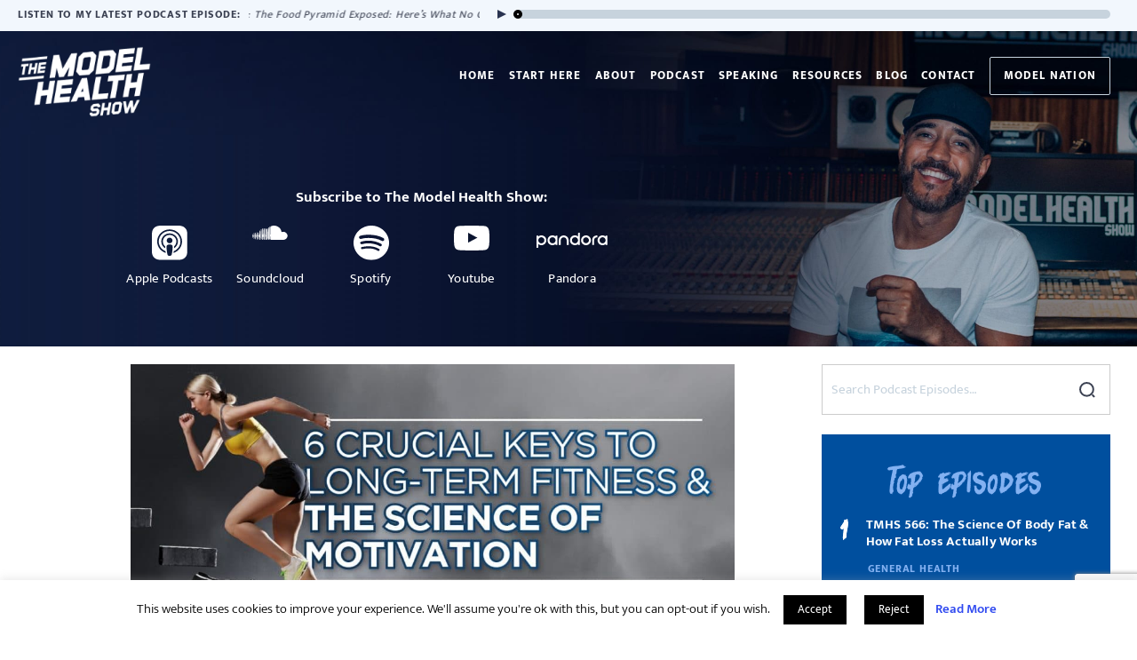

--- FILE ---
content_type: text/html; charset=UTF-8
request_url: https://themodelhealthshow.com/the-science-of-motivation/
body_size: 48236
content:
<!doctype html><html lang="en-US"><head><meta name='impact-site-verification' value='-1760790389'><meta name="viewport" content="width=device-width, initial-scale=1" /><link rel="profile" href="https://gmpg.org/xfn/11" /><meta name='robots' content='index, follow, max-image-preview:large, max-snippet:-1, max-video-preview:-1' />  <script data-cfasync="false" data-pagespeed-no-defer>var gtm4wp_datalayer_name = "dataLayer";
	var dataLayer = dataLayer || [];</script> <title>TMHS 242: 6 Crucial Keys to Long-Term Fitness &amp; Motivation</title><link rel="stylesheet" href="https://fonts.googleapis.com/css?family=Mukta%3A400%2C700%2C800%7CRoboto%20Mono%3A300%2C300italic%2C400%2C400italic%2C500%2C500italic%2C600%2C600italic%2C700%2C700italic%7CRoboto%3A300%2C400italic%2C600italic%2C700italic%2C400%2C600%2C700&display=swap" /><link rel="stylesheet" href="https://d1f13hmuk6zd1o.cloudfront.net/wp-content/cache/min/1/17af831718de0eed8a6e9a27d95ee096.css" data-minify="1" /><meta name="description" content="Without motivation, even the smallest tasks feel gargantuan. Discover the science of motivation and how to put long-term health and fitness on automatic." /><link rel="canonical" href="https://themodelhealthshow.com/the-science-of-motivation/" /><meta property="og:locale" content="en_US" /><meta property="og:type" content="article" /><meta property="og:title" content="TMHS 242: 6 Crucial Keys to Long-Term Fitness &amp; Motivation" /><meta property="og:description" content="Without motivation, even the smallest tasks feel gargantuan. Discover the science of motivation and how to put long-term health and fitness on automatic." /><meta property="og:url" content="https://themodelhealthshow.com/the-science-of-motivation/" /><meta property="og:site_name" content="The Model Health Show" /><meta property="article:publisher" content="https://www.facebook.com/TheModelHealthShow" /><meta property="article:modified_time" content="2020-07-22T02:20:20+00:00" /><meta property="og:image" content="https://d1f13hmuk6zd1o.cloudfront.net/wp-content/uploads/2017/09/6-Crucial-Keys-To-Long-Term-Fitness-The-Science-Of-Motivation-1024x544.jpg" /><meta property="og:image:width" content="1024" /><meta property="og:image:height" content="544" /><meta property="og:image:type" content="image/jpeg" /><meta name="twitter:card" content="summary_large_image" /><meta name="twitter:site" content="@ShawnModel" /><meta name="twitter:label1" content="Est. reading time" /><meta name="twitter:data1" content="4 minutes" /> <script type="application/ld+json" class="yoast-schema-graph">{"@context":"https://schema.org","@graph":[{"@type":"WebPage","@id":"https://themodelhealthshow.com/the-science-of-motivation/","url":"https://themodelhealthshow.com/the-science-of-motivation/","name":"TMHS 242: 6 Crucial Keys to Long-Term Fitness & Motivation","isPartOf":{"@id":"https://themodelhealthshow.com/#website"},"primaryImageOfPage":{"@id":"https://themodelhealthshow.com/the-science-of-motivation/#primaryimage"},"image":{"@id":"https://themodelhealthshow.com/the-science-of-motivation/#primaryimage"},"thumbnailUrl":"https://d1f13hmuk6zd1o.cloudfront.net/wp-content/uploads/2017/09/6-Crucial-Keys-To-Long-Term-Fitness-The-Science-Of-Motivation-1024x544.jpg","datePublished":"2017-09-20T02:36:32+00:00","dateModified":"2020-07-22T02:20:20+00:00","description":"Without motivation, even the smallest tasks feel gargantuan. Discover the science of motivation and how to put long-term health and fitness on automatic.","breadcrumb":{"@id":"https://themodelhealthshow.com/the-science-of-motivation/#breadcrumb"},"inLanguage":"en-US","potentialAction":[{"@type":"ReadAction","target":["https://themodelhealthshow.com/the-science-of-motivation/"]}]},{"@type":"ImageObject","inLanguage":"en-US","@id":"https://themodelhealthshow.com/the-science-of-motivation/#primaryimage","url":"https://d1f13hmuk6zd1o.cloudfront.net/wp-content/uploads/2017/09/6-Crucial-Keys-To-Long-Term-Fitness-The-Science-Of-Motivation-1024x544.jpg","contentUrl":"https://d1f13hmuk6zd1o.cloudfront.net/wp-content/uploads/2017/09/6-Crucial-Keys-To-Long-Term-Fitness-The-Science-Of-Motivation-1024x544.jpg","width":1024,"height":544},{"@type":"BreadcrumbList","@id":"https://themodelhealthshow.com/the-science-of-motivation/#breadcrumb","itemListElement":[{"@type":"ListItem","position":1,"name":"Home","item":"https://themodelhealthshow.com/"},{"@type":"ListItem","position":2,"name":"Podcasts","item":"https://themodelhealthshow.com/podcasts/"},{"@type":"ListItem","position":3,"name":"TMHS 242: 6 Crucial Keys to Long-Term Fitness &#038; The Science of Motivation"}]},{"@type":"WebSite","@id":"https://themodelhealthshow.com/#website","url":"https://themodelhealthshow.com/","name":"The Model Health Show","description":"","potentialAction":[{"@type":"SearchAction","target":{"@type":"EntryPoint","urlTemplate":"https://themodelhealthshow.com/?s={search_term_string}"},"query-input":{"@type":"PropertyValueSpecification","valueRequired":true,"valueName":"search_term_string"}}],"inLanguage":"en-US"}]}</script> <link rel='dns-prefetch' href='//www.google.com' /><link rel='dns-prefetch' href='//cdnjs.cloudflare.com' /><link rel='dns-prefetch' href='//unpkg.com' /><link rel='dns-prefetch' href='//fonts.googleapis.com' /><link rel='dns-prefetch' href='//maxcdn.bootstrapcdn.com' /><link rel='dns-prefetch' href='//connect.facebook.net' /><link rel='dns-prefetch' href='//load.sumo.com' /><link rel='dns-prefetch' href='//fonts.gstatic.com' /><link rel='dns-prefetch' href='//script.crazyegg.com' /><link rel='dns-prefetch' href='//d1f13hmuk6zd1o.cloudfront.net' /><link rel='dns-prefetch' href='//static.leadpages.net' /><link rel='dns-prefetch' href='//theshawnstevensonmodel.lpages.co' /><link rel='dns-prefetch' href='//js.center.io' /><link rel='dns-prefetch' href='//player.vimeo.com' /><link rel="alternate" type="application/rss+xml" title="The Model Health Show &raquo; Feed" href="https://themodelhealthshow.com/feed/" /><link rel="alternate" type="application/rss+xml" title="The Model Health Show &raquo; Comments Feed" href="https://themodelhealthshow.com/comments/feed/" /> <script id="wpp-js" src="https://d1f13hmuk6zd1o.cloudfront.net/wp-content/cache/busting/1/wp-content/plugins/wordpress-popular-posts/assets/js/wpp.min-7.3.6.js" data-sampling="0" data-sampling-rate="100" data-api-url="https://themodelhealthshow.com/wp-json/wordpress-popular-posts" data-post-id="8068" data-token="fb2a0c03c4" data-lang="0" data-debug="0"></script> <style id='wp-img-auto-sizes-contain-inline-css'>img:is([sizes=auto i],[sizes^="auto," i]){contain-intrinsic-size:3000px 1500px}</style><style id='wp-emoji-styles-inline-css'>img.wp-smiley,img.emoji{display:inline!important;border:none!important;box-shadow:none!important;height:1em!important;width:1em!important;margin:0 0.07em!important;vertical-align:-0.1em!important;background:none!important;padding:0!important}</style><style id='wp-block-library-theme-inline-css'>.wp-block-audio :where(figcaption){color:#555;font-size:13px;text-align:center}.is-dark-theme .wp-block-audio :where(figcaption){color:#ffffffa6}.wp-block-audio{margin:0 0 1em}.wp-block-code{border:1px solid #ccc;border-radius:4px;font-family:Menlo,Consolas,monaco,monospace;padding:.8em 1em}.wp-block-embed :where(figcaption){color:#555;font-size:13px;text-align:center}.is-dark-theme .wp-block-embed :where(figcaption){color:#ffffffa6}.wp-block-embed{margin:0 0 1em}.blocks-gallery-caption{color:#555;font-size:13px;text-align:center}.is-dark-theme .blocks-gallery-caption{color:#ffffffa6}:root :where(.wp-block-image figcaption){color:#555;font-size:13px;text-align:center}.is-dark-theme :root :where(.wp-block-image figcaption){color:#ffffffa6}.wp-block-image{margin:0 0 1em}.wp-block-pullquote{border-bottom:4px solid;border-top:4px solid;color:currentColor;margin-bottom:1.75em}.wp-block-pullquote :where(cite),.wp-block-pullquote :where(footer),.wp-block-pullquote__citation{color:currentColor;font-size:.8125em;font-style:normal;text-transform:uppercase}.wp-block-quote{border-left:.25em solid;margin:0 0 1.75em;padding-left:1em}.wp-block-quote cite,.wp-block-quote footer{color:currentColor;font-size:.8125em;font-style:normal;position:relative}.wp-block-quote:where(.has-text-align-right){border-left:none;border-right:.25em solid;padding-left:0;padding-right:1em}.wp-block-quote:where(.has-text-align-center){border:none;padding-left:0}.wp-block-quote.is-large,.wp-block-quote.is-style-large,.wp-block-quote:where(.is-style-plain){border:none}.wp-block-search .wp-block-search__label{font-weight:700}.wp-block-search__button{border:1px solid #ccc;padding:.375em .625em}:where(.wp-block-group.has-background){padding:1.25em 2.375em}.wp-block-separator.has-css-opacity{opacity:.4}.wp-block-separator{border:none;border-bottom:2px solid;margin-left:auto;margin-right:auto}.wp-block-separator.has-alpha-channel-opacity{opacity:1}.wp-block-separator:not(.is-style-wide):not(.is-style-dots){width:100px}.wp-block-separator.has-background:not(.is-style-dots){border-bottom:none;height:1px}.wp-block-separator.has-background:not(.is-style-wide):not(.is-style-dots){height:2px}.wp-block-table{margin:0 0 1em}.wp-block-table td,.wp-block-table th{word-break:normal}.wp-block-table :where(figcaption){color:#555;font-size:13px;text-align:center}.is-dark-theme .wp-block-table :where(figcaption){color:#ffffffa6}.wp-block-video :where(figcaption){color:#555;font-size:13px;text-align:center}.is-dark-theme .wp-block-video :where(figcaption){color:#ffffffa6}.wp-block-video{margin:0 0 1em}:root :where(.wp-block-template-part.has-background){margin-bottom:0;margin-top:0;padding:1.25em 2.375em}</style><style id='classic-theme-styles-inline-css'>
/*! This file is auto-generated */
.wp-block-button__link{color:#fff;background-color:#32373c;border-radius:9999px;box-shadow:none;text-decoration:none;padding:calc(.667em + 2px) calc(1.333em + 2px);font-size:1.125em}.wp-block-file__button{background:#32373c;color:#fff;text-decoration:none}</style><style id='safe-svg-svg-icon-style-inline-css'>.safe-svg-cover{text-align:center}.safe-svg-cover .safe-svg-inside{display:inline-block;max-width:100%}.safe-svg-cover svg{fill:currentColor;height:100%;max-height:100%;max-width:100%;width:100%}</style><style id='global-styles-inline-css'>:root{--wp--preset--aspect-ratio--square:1;--wp--preset--aspect-ratio--4-3:4/3;--wp--preset--aspect-ratio--3-4:3/4;--wp--preset--aspect-ratio--3-2:3/2;--wp--preset--aspect-ratio--2-3:2/3;--wp--preset--aspect-ratio--16-9:16/9;--wp--preset--aspect-ratio--9-16:9/16;--wp--preset--color--black:#000;--wp--preset--color--cyan-bluish-gray:#abb8c3;--wp--preset--color--white:#FFF;--wp--preset--color--pale-pink:#f78da7;--wp--preset--color--vivid-red:#cf2e2e;--wp--preset--color--luminous-vivid-orange:#ff6900;--wp--preset--color--luminous-vivid-amber:#fcb900;--wp--preset--color--light-green-cyan:#7bdcb5;--wp--preset--color--vivid-green-cyan:#00d084;--wp--preset--color--pale-cyan-blue:#8ed1fc;--wp--preset--color--vivid-cyan-blue:#0693e3;--wp--preset--color--vivid-purple:#9b51e0;--wp--preset--color--primary:#0073a8;--wp--preset--color--secondary:#005075;--wp--preset--color--dark-gray:#111;--wp--preset--color--light-gray:#767676;--wp--preset--gradient--vivid-cyan-blue-to-vivid-purple:linear-gradient(135deg,rgb(6,147,227) 0%,rgb(155,81,224) 100%);--wp--preset--gradient--light-green-cyan-to-vivid-green-cyan:linear-gradient(135deg,rgb(122,220,180) 0%,rgb(0,208,130) 100%);--wp--preset--gradient--luminous-vivid-amber-to-luminous-vivid-orange:linear-gradient(135deg,rgb(252,185,0) 0%,rgb(255,105,0) 100%);--wp--preset--gradient--luminous-vivid-orange-to-vivid-red:linear-gradient(135deg,rgb(255,105,0) 0%,rgb(207,46,46) 100%);--wp--preset--gradient--very-light-gray-to-cyan-bluish-gray:linear-gradient(135deg,rgb(238,238,238) 0%,rgb(169,184,195) 100%);--wp--preset--gradient--cool-to-warm-spectrum:linear-gradient(135deg,rgb(74,234,220) 0%,rgb(151,120,209) 20%,rgb(207,42,186) 40%,rgb(238,44,130) 60%,rgb(251,105,98) 80%,rgb(254,248,76) 100%);--wp--preset--gradient--blush-light-purple:linear-gradient(135deg,rgb(255,206,236) 0%,rgb(152,150,240) 100%);--wp--preset--gradient--blush-bordeaux:linear-gradient(135deg,rgb(254,205,165) 0%,rgb(254,45,45) 50%,rgb(107,0,62) 100%);--wp--preset--gradient--luminous-dusk:linear-gradient(135deg,rgb(255,203,112) 0%,rgb(199,81,192) 50%,rgb(65,88,208) 100%);--wp--preset--gradient--pale-ocean:linear-gradient(135deg,rgb(255,245,203) 0%,rgb(182,227,212) 50%,rgb(51,167,181) 100%);--wp--preset--gradient--electric-grass:linear-gradient(135deg,rgb(202,248,128) 0%,rgb(113,206,126) 100%);--wp--preset--gradient--midnight:linear-gradient(135deg,rgb(2,3,129) 0%,rgb(40,116,252) 100%);--wp--preset--font-size--small:19.5px;--wp--preset--font-size--medium:20px;--wp--preset--font-size--large:36.5px;--wp--preset--font-size--x-large:42px;--wp--preset--font-size--normal:22px;--wp--preset--font-size--huge:49.5px;--wp--preset--spacing--20:.44rem;--wp--preset--spacing--30:.67rem;--wp--preset--spacing--40:1rem;--wp--preset--spacing--50:1.5rem;--wp--preset--spacing--60:2.25rem;--wp--preset--spacing--70:3.38rem;--wp--preset--spacing--80:5.06rem;--wp--preset--shadow--natural:6px 6px 9px rgba(0,0,0,.2);--wp--preset--shadow--deep:12px 12px 50px rgba(0,0,0,.4);--wp--preset--shadow--sharp:6px 6px 0 rgba(0,0,0,.2);--wp--preset--shadow--outlined:6px 6px 0 -3px rgb(255,255,255),6px 6px rgb(0,0,0);--wp--preset--shadow--crisp:6px 6px 0 rgb(0,0,0)}:where(.is-layout-flex){gap:.5em}:where(.is-layout-grid){gap:.5em}body .is-layout-flex{display:flex}.is-layout-flex{flex-wrap:wrap;align-items:center}.is-layout-flex>:is(*,div){margin:0}body .is-layout-grid{display:grid}.is-layout-grid>:is(*,div){margin:0}:where(.wp-block-columns.is-layout-flex){gap:2em}:where(.wp-block-columns.is-layout-grid){gap:2em}:where(.wp-block-post-template.is-layout-flex){gap:1.25em}:where(.wp-block-post-template.is-layout-grid){gap:1.25em}.has-black-color{color:var(--wp--preset--color--black)!important}.has-cyan-bluish-gray-color{color:var(--wp--preset--color--cyan-bluish-gray)!important}.has-white-color{color:var(--wp--preset--color--white)!important}.has-pale-pink-color{color:var(--wp--preset--color--pale-pink)!important}.has-vivid-red-color{color:var(--wp--preset--color--vivid-red)!important}.has-luminous-vivid-orange-color{color:var(--wp--preset--color--luminous-vivid-orange)!important}.has-luminous-vivid-amber-color{color:var(--wp--preset--color--luminous-vivid-amber)!important}.has-light-green-cyan-color{color:var(--wp--preset--color--light-green-cyan)!important}.has-vivid-green-cyan-color{color:var(--wp--preset--color--vivid-green-cyan)!important}.has-pale-cyan-blue-color{color:var(--wp--preset--color--pale-cyan-blue)!important}.has-vivid-cyan-blue-color{color:var(--wp--preset--color--vivid-cyan-blue)!important}.has-vivid-purple-color{color:var(--wp--preset--color--vivid-purple)!important}.has-black-background-color{background-color:var(--wp--preset--color--black)!important}.has-cyan-bluish-gray-background-color{background-color:var(--wp--preset--color--cyan-bluish-gray)!important}.has-white-background-color{background-color:var(--wp--preset--color--white)!important}.has-pale-pink-background-color{background-color:var(--wp--preset--color--pale-pink)!important}.has-vivid-red-background-color{background-color:var(--wp--preset--color--vivid-red)!important}.has-luminous-vivid-orange-background-color{background-color:var(--wp--preset--color--luminous-vivid-orange)!important}.has-luminous-vivid-amber-background-color{background-color:var(--wp--preset--color--luminous-vivid-amber)!important}.has-light-green-cyan-background-color{background-color:var(--wp--preset--color--light-green-cyan)!important}.has-vivid-green-cyan-background-color{background-color:var(--wp--preset--color--vivid-green-cyan)!important}.has-pale-cyan-blue-background-color{background-color:var(--wp--preset--color--pale-cyan-blue)!important}.has-vivid-cyan-blue-background-color{background-color:var(--wp--preset--color--vivid-cyan-blue)!important}.has-vivid-purple-background-color{background-color:var(--wp--preset--color--vivid-purple)!important}.has-black-border-color{border-color:var(--wp--preset--color--black)!important}.has-cyan-bluish-gray-border-color{border-color:var(--wp--preset--color--cyan-bluish-gray)!important}.has-white-border-color{border-color:var(--wp--preset--color--white)!important}.has-pale-pink-border-color{border-color:var(--wp--preset--color--pale-pink)!important}.has-vivid-red-border-color{border-color:var(--wp--preset--color--vivid-red)!important}.has-luminous-vivid-orange-border-color{border-color:var(--wp--preset--color--luminous-vivid-orange)!important}.has-luminous-vivid-amber-border-color{border-color:var(--wp--preset--color--luminous-vivid-amber)!important}.has-light-green-cyan-border-color{border-color:var(--wp--preset--color--light-green-cyan)!important}.has-vivid-green-cyan-border-color{border-color:var(--wp--preset--color--vivid-green-cyan)!important}.has-pale-cyan-blue-border-color{border-color:var(--wp--preset--color--pale-cyan-blue)!important}.has-vivid-cyan-blue-border-color{border-color:var(--wp--preset--color--vivid-cyan-blue)!important}.has-vivid-purple-border-color{border-color:var(--wp--preset--color--vivid-purple)!important}.has-vivid-cyan-blue-to-vivid-purple-gradient-background{background:var(--wp--preset--gradient--vivid-cyan-blue-to-vivid-purple)!important}.has-light-green-cyan-to-vivid-green-cyan-gradient-background{background:var(--wp--preset--gradient--light-green-cyan-to-vivid-green-cyan)!important}.has-luminous-vivid-amber-to-luminous-vivid-orange-gradient-background{background:var(--wp--preset--gradient--luminous-vivid-amber-to-luminous-vivid-orange)!important}.has-luminous-vivid-orange-to-vivid-red-gradient-background{background:var(--wp--preset--gradient--luminous-vivid-orange-to-vivid-red)!important}.has-very-light-gray-to-cyan-bluish-gray-gradient-background{background:var(--wp--preset--gradient--very-light-gray-to-cyan-bluish-gray)!important}.has-cool-to-warm-spectrum-gradient-background{background:var(--wp--preset--gradient--cool-to-warm-spectrum)!important}.has-blush-light-purple-gradient-background{background:var(--wp--preset--gradient--blush-light-purple)!important}.has-blush-bordeaux-gradient-background{background:var(--wp--preset--gradient--blush-bordeaux)!important}.has-luminous-dusk-gradient-background{background:var(--wp--preset--gradient--luminous-dusk)!important}.has-pale-ocean-gradient-background{background:var(--wp--preset--gradient--pale-ocean)!important}.has-electric-grass-gradient-background{background:var(--wp--preset--gradient--electric-grass)!important}.has-midnight-gradient-background{background:var(--wp--preset--gradient--midnight)!important}.has-small-font-size{font-size:var(--wp--preset--font-size--small)!important}.has-medium-font-size{font-size:var(--wp--preset--font-size--medium)!important}.has-large-font-size{font-size:var(--wp--preset--font-size--large)!important}.has-x-large-font-size{font-size:var(--wp--preset--font-size--x-large)!important}:where(.wp-block-post-template.is-layout-flex){gap:1.25em}:where(.wp-block-post-template.is-layout-grid){gap:1.25em}:where(.wp-block-term-template.is-layout-flex){gap:1.25em}:where(.wp-block-term-template.is-layout-grid){gap:1.25em}:where(.wp-block-columns.is-layout-flex){gap:2em}:where(.wp-block-columns.is-layout-grid){gap:2em}:root :where(.wp-block-pullquote){font-size:1.5em;line-height:1.6}</style><link rel='stylesheet' id='slick-style-css' href='//cdnjs.cloudflare.com/ajax/libs/slick-carousel/1.5.8/slick-theme.min.css?ver=6.9' media='all' /><link rel='stylesheet' id='slick-style-default-css' href='//cdnjs.cloudflare.com/ajax/libs/slick-carousel/1.5.8/slick.min.css?ver=6.9' media='all' /><link rel='stylesheet' id='flick-style-css' href='//unpkg.com/flickity@2.2.1/dist/flickity.min.css?ver=6.9' media='all' /><link rel='stylesheet' id='twentynineteen-print-style-css' href='https://d1f13hmuk6zd1o.cloudfront.net/wp-content/cache/busting/1/wp-content/themes/twentynineteen/print-0.19.2.css' media='print' /> <script src="https://d1f13hmuk6zd1o.cloudfront.net/wp-content/cache/busting/1/wp-includes/js/jquery/jquery.min-3.7.1.js" id="jquery-core-js"></script> <script src="https://d1f13hmuk6zd1o.cloudfront.net/wp-content/cache/busting/1/wp-includes/js/jquery/jquery-migrate.min-3.4.1.js" id="jquery-migrate-js" defer></script> <script id="cookie-law-info-js-extra">var Cli_Data = {"nn_cookie_ids":[],"cookielist":[],"non_necessary_cookies":[],"ccpaEnabled":"","ccpaRegionBased":"","ccpaBarEnabled":"","strictlyEnabled":["necessary","obligatoire"],"ccpaType":"gdpr","js_blocking":"","custom_integration":"","triggerDomRefresh":"","secure_cookies":""};
var cli_cookiebar_settings = {"animate_speed_hide":"500","animate_speed_show":"500","background":"#FFF","border":"#b1a6a6c2","border_on":"","button_1_button_colour":"#000","button_1_button_hover":"#000000","button_1_link_colour":"#fff","button_1_as_button":"1","button_1_new_win":"","button_2_button_colour":"#333","button_2_button_hover":"#292929","button_2_link_colour":"#444","button_2_as_button":"","button_2_hidebar":"","button_3_button_colour":"#000","button_3_button_hover":"#000000","button_3_link_colour":"#fff","button_3_as_button":"1","button_3_new_win":"","button_4_button_colour":"#000","button_4_button_hover":"#000000","button_4_link_colour":"#fff","button_4_as_button":"1","button_7_button_colour":"#61a229","button_7_button_hover":"#4e8221","button_7_link_colour":"#fff","button_7_as_button":"1","button_7_new_win":"","font_family":"inherit","header_fix":"","notify_animate_hide":"1","notify_animate_show":"","notify_div_id":"#cookie-law-info-bar","notify_position_horizontal":"right","notify_position_vertical":"bottom","scroll_close":"","scroll_close_reload":"","accept_close_reload":"","reject_close_reload":"","showagain_tab":"","showagain_background":"#fff","showagain_border":"#000","showagain_div_id":"#cookie-law-info-again","showagain_x_position":"100px","text":"#000","show_once_yn":"","show_once":"10000","logging_on":"","as_popup":"","popup_overlay":"1","bar_heading_text":"","cookie_bar_as":"banner","popup_showagain_position":"bottom-right","widget_position":"left"};
var log_object = {"ajax_url":"https://themodelhealthshow.com/wp-admin/admin-ajax.php"};
//# sourceURL=cookie-law-info-js-extra</script> <script src="https://d1f13hmuk6zd1o.cloudfront.net/wp-content/cache/busting/1/wp-content/plugins/cookie-law-info/legacy/public/js/cookie-law-info-public-3.4.0.js" id="cookie-law-info-js" defer></script> <script src="https://d1f13hmuk6zd1o.cloudfront.net/wp-content/plugins/testimonial-rotator/js/jquery.cycletwo.js" id="cycletwo-js" defer></script> <script src="https://d1f13hmuk6zd1o.cloudfront.net/wp-content/plugins/testimonial-rotator/js/jquery.cycletwo.addons.js" id="cycletwo-addons-js" defer></script> <script src="https://d1f13hmuk6zd1o.cloudfront.net/wp-content/themes/twentynineteen-child/custom.js" id="custom-script-js" defer></script> <script src="//cdnjs.cloudflare.com/ajax/libs/slick-carousel/1.5.8/slick.min.js?ver=6.9" id="slick-script-js" defer></script> <script src="//unpkg.com/flickity@2.2.1/dist/flickity.pkgd.min.js?ver=6.9" id="flick-script-js" defer></script> <script src="https://cdnjs.cloudflare.com/ajax/libs/moment.js/2.10.3/moment.min.js?ver=6.9" id="date-picker-js" defer></script> <script src="https://d1f13hmuk6zd1o.cloudfront.net/wp-content/cache/busting/1/wp-content/themes/twentynineteen/js/priority-menu-20200129.js" id="twentynineteen-priority-menu-js" defer data-wp-strategy="defer"></script> <script></script><link rel="https://api.w.org/" href="https://themodelhealthshow.com/wp-json/" /><link rel="alternate" title="JSON" type="application/json" href="https://themodelhealthshow.com/wp-json/wp/v2/podcasts/8068" /><link rel="EditURI" type="application/rsd+xml" title="RSD" href="https://themodelhealthshow.com/xmlrpc.php?rsd" /><link rel='shortlink' href='https://themodelhealthshow.com/?p=8068' /> <script type="text/javascript">/* <![CDATA[ */ //<![CDATA[
  function external_links_in_new_windows_loop() {
    if (!document.links) {
      document.links = document.getElementsByTagName('a');
    }
    var change_link = false;
    var force = '';
    var ignore = '';

    for (var t=0; t<document.links.length; t++) {
      var all_links = document.links[t];
      change_link = false;
      
      if(document.links[t].hasAttribute('onClick') == false) {
        // forced if the address starts with http (or also https), but does not link to the current domain
        if(all_links.href.search(/^http/) != -1 && all_links.href.search('themodelhealthshow.com') == -1 && all_links.href.search(/^#/) == -1) {
          // console.log('Changed ' + all_links.href);
          change_link = true;
        }
          
        if(force != '' && all_links.href.search(force) != -1) {
          // forced
          // console.log('force ' + all_links.href);
          change_link = true;
        }
        
        if(ignore != '' && all_links.href.search(ignore) != -1) {
          // console.log('ignore ' + all_links.href);
          // ignored
          change_link = false;
        }

        if(change_link == true) {
          // console.log('Changed ' + all_links.href);
          document.links[t].setAttribute('onClick', 'javascript:window.open(\'' + all_links.href.replace(/'/g, '') + '\', \'_blank\', \'noopener\'); return false;');
          document.links[t].removeAttribute('target');
        }
      }
    }
  }
  
  // Load
  function external_links_in_new_windows_load(func)
  {  
    var oldonload = window.onload;
    if (typeof window.onload != 'function'){
      window.onload = func;
    } else {
      window.onload = function(){
        oldonload();
        func();
      }
    }
  }

  external_links_in_new_windows_load(external_links_in_new_windows_loop);
  //]]> /* ]]> */</script>   <script data-cfasync="false" data-pagespeed-no-defer>var dataLayer_content = {"pageTitle":"TMHS 242: 6 Crucial Keys to Long-Term Fitness &amp; Motivation","pagePostType":"podcasts","pagePostType2":"single-podcasts","pageCategory":["relationships-articles","stress-management-articles"],"geoCountryCode":"(no geo data available)","geoCountryName":"(no geo data available)","geoRegionCode":"(no geo data available)","geoRegionName":"(no geo data available)","geoCity":"(no geo data available)","geoZipcode":"(no geo data available)","geoLatitude":"(no geo data available)","geoLongitude":"(no geo data available)","geoFullGeoData":{"success":false,"error":{"code":101,"type":"missing_access_key","info":"You have not supplied an API Access Key. [Required format: access_key=YOUR_ACCESS_KEY]"}}};
	dataLayer.push( dataLayer_content );</script> <script data-cfasync="false" data-pagespeed-no-defer>(function(w,d,s,l,i){w[l]=w[l]||[];w[l].push({'gtm.start':
new Date().getTime(),event:'gtm.js'});var f=d.getElementsByTagName(s)[0],
j=d.createElement(s),dl=l!='dataLayer'?'&l='+l:'';j.async=true;j.src=
'//www.googletagmanager.com/gtm.js?id='+i+dl;f.parentNode.insertBefore(j,f);
})(window,document,'script','dataLayer','GTM-PC26X4H');</script> <script src="https://my.hellobar.com/7d6d91d4e54197aabfeaae80d76dc6a90ba69aaa.js" type="text/javascript" charset="utf-8" async="async"></script> <style id="wpp-loading-animation-styles">@-webkit-keyframes bgslide{from{background-position-x:0}to{background-position-x:-200%}}@keyframes bgslide{from{background-position-x:0}to{background-position-x:-200%}}.wpp-widget-block-placeholder,.wpp-shortcode-placeholder{margin:0 auto;width:60px;height:3px;background:#dd3737;background:linear-gradient(90deg,#dd3737 0%,#571313 10%,#dd3737 100%);background-size:200% auto;border-radius:3px;-webkit-animation:bgslide 1s infinite linear;animation:bgslide 1s infinite linear}</style><link rel="pingback" href="https://themodelhealthshow.com/xmlrpc.php"><meta name="generator" content="Elementor 3.34.4; features: additional_custom_breakpoints; settings: css_print_method-external, google_font-enabled, font_display-auto"> <script type="text/javascript" src="//script.crazyegg.com/pages/scripts/0029/1511.js" async="async"></script> <style>.e-con.e-parent:nth-of-type(n+4):not(.e-lazyloaded):not(.e-no-lazyload),.e-con.e-parent:nth-of-type(n+4):not(.e-lazyloaded):not(.e-no-lazyload) *{background-image:none!important}@media screen and (max-height:1024px){.e-con.e-parent:nth-of-type(n+3):not(.e-lazyloaded):not(.e-no-lazyload),.e-con.e-parent:nth-of-type(n+3):not(.e-lazyloaded):not(.e-no-lazyload) *{background-image:none!important}}@media screen and (max-height:640px){.e-con.e-parent:nth-of-type(n+2):not(.e-lazyloaded):not(.e-no-lazyload),.e-con.e-parent:nth-of-type(n+2):not(.e-lazyloaded):not(.e-no-lazyload) *{background-image:none!important}}</style><meta name="generator" content="Powered by WPBakery Page Builder - drag and drop page builder for WordPress."/>  <script>!function(f,b,e,v,n,t,s)
  {if(f.fbq)return;n=f.fbq=function(){n.callMethod?
  n.callMethod.apply(n,arguments):n.queue.push(arguments)};
  if(!f._fbq)f._fbq=n;n.push=n;n.loaded=!0;n.version='2.0';
  n.queue=[];t=b.createElement(e);t.async=!0;
  t.src=v;s=b.getElementsByTagName(e)[0];
  s.parentNode.insertBefore(t,s)}(window, document,'script',
  'https://connect.facebook.net/en_US/fbevents.js');
  fbq('init', '855588534610697');
  fbq('track', 'PageView');</script> <noscript><img height="1" width="1" style="display:none" src="https://www.facebook.com/tr?id=855588534610697&ev=PageView&noscript=1" /></noscript><link rel="icon" href="https://d1f13hmuk6zd1o.cloudfront.net/wp-content/uploads/2019/05/cropped-the-model-health-favicon-02-32x32.png" sizes="32x32" /><link rel="icon" href="https://d1f13hmuk6zd1o.cloudfront.net/wp-content/uploads/2019/05/cropped-the-model-health-favicon-02-192x192.png" sizes="192x192" /><link rel="apple-touch-icon" href="https://d1f13hmuk6zd1o.cloudfront.net/wp-content/uploads/2019/05/cropped-the-model-health-favicon-02-180x180.png" /><meta name="msapplication-TileImage" content="https://d1f13hmuk6zd1o.cloudfront.net/wp-content/uploads/2019/05/cropped-the-model-health-favicon-02-270x270.png" /><style id="wp-custom-css">@media screen and (min-width:768px){body .comment.depth-1,body .comment .children{padding-left:2rem}}body .gform_wrapper .gform_footer input#gform_submit_button_1{background-color:#304af0!important}body .gform_wrapper .gform_footer input#gform_submit_button_1:hover{background-color:#0e24ae!important}#mh-bg-video{position:absolute;top:0;left:0;right:0;max-width:unset!important;min-width:1592.89px;width:100vw;min-height:100vh;background-color:#000}.mh-bg-video-block{position:absolute;top:0;left:0;width:100%;height:100%}.mh-bg-video-col{position:absolute;width:100%;height:100%}div#speaking-header{position:relative;overflow:hidden}div.wpcf7-acceptance-missing,div.wpcf7-validation-errors{color:#ffd254;border:2px solid #ffd254}@media only screen and (min-width:1001px){.speaking-header-content{position:absolute;bottom:80px;right:0}}.sumome-react-wysiwyg-popup-radio div label{display:table-cell!important;clear:both}.sumome-react-wysiwyg-popup-radio label span{padding-right:150px;padding-left:20px!important}.sumome-react-wysiwyg-popup div input[type=text]{font-family:'Mukta',sans-serif!important}div span .sumome-react-wysiwyg-popup .sumome-react-wysiwyg-popup-button div div button:hover{background-color:#0e24ae!important;cursor:pointer}.sumome-react-wysiwyg-popup div div p{font-family:'Mukta',sans-serif!important;letter-spacing:2.2px!important}.sumome-react-wysiwyg-popup-button div button{font-family:'Mukta',sans-serif!important}.powered-by-sumo{display:none!important}.sumome-react-wysiwyg-popup-radio label input[type=radio]{height:50px;width:50px}.listbuilder-popup-scale div div input[type=text]{padding-left:35px!important}.landing-page-circle-popup .fa-play-circle:before{height:50px;width:50px;font-size:70px;background-color:#fff;border-radius:50%;color:#000}</style><noscript><style>.wpb_animate_when_almost_visible{opacity:1}</style></noscript><style id="yellow-pencil">#podcast-single-feed .wpb_wrapper .podcast-ayo{overflow-y:auto;overflow-x:auto;height:400px;border:solid 1px #e1e5e9;padding:20px}.podcast-ayo p span span span>span span{color:rgba(59,65,82,.8)}#podcast-single-feed .podcast-ayo p{word-wrap:break-word;color:rgba(59,65,82,.8);line-height:24px}#content .podcast-container .podcast-wrapper #podcast-single-feed .vc_column-inner .wpb_wrapper .podcast-ayo p{font-family:'Roboto Mono',monospace!important}@media (min-width:1001px){#podcast-single-feed .podcast-ayo p{font-size:14px}}</style><noscript><style id="rocket-lazyload-nojs-css">.rll-youtube-player,[data-lazy-src]{display:none!important}</style></noscript></head><body data-rsssl=1 class="wp-singular podcasts-template-default single single-podcasts postid-8068 wp-embed-responsive wp-theme-twentynineteen wp-child-theme-twentynineteen-child singular image-filters-enabled wpb-js-composer js-comp-ver-8.7.2 vc_responsive elementor-default elementor-kit-18338">
<div id="page" class="site"> <a class="skip-link screen-reader-text" href="#content">Skip to content</a><div class="player"><div class="player-title">Listen to my latest podcast episode:</div><div class="player-name"><p> TMHS 969: The Food Pyramid Exposed: Here&#8217;s What No One Is Telling You!</p></div><div class="tmh-player-wrap"> <audio class="wp-audio-shortcode" id="audio-8068-1" preload="none" style="width: 100%;" controls="controls"><source type="audio/mpeg" src="https://traffic.megaphone.fm/TMMOO9604069481.mp3?_=1" /><a href="https://traffic.megaphone.fm/TMMOO9604069481.mp3">https://traffic.megaphone.fm/TMMOO9604069481.mp3</a></audio></div></div><header class="tmh-header site-header single-post-header" style=""><div class="menu-wrapper"> <a href="/"><img src="https://d1f13hmuk6zd1o.cloudfront.net/wp-content/uploads/2019/04/06-TheModelHealthShow-Logo-White-RGB-e1556680511138.png" srcset="https://d1f13hmuk6zd1o.cloudfront.net/wp-content/uploads/2019/04/06-TheModelHealthShow-Logo-White-RGB-e1556680511138.png 1x, https://d1f13hmuk6zd1o.cloudfront.net/wp-content/uploads/2019/05/06-TheModelHealthShow-Logo-White-RGB-e1556680576557.png 2x" /> </a><div class="site-branding-container"><div id="desktop-navigation"><div class="menu-navigation-menu-container"><ul id="menu-navigation-menu" class="menu"><li id="menu-item-7762" class="menu-item menu-item-type-post_type menu-item-object-page menu-item-home menu-item-7762"><a href="https://themodelhealthshow.com/">Home</a></li><li id="menu-item-7937" class="menu-item menu-item-type-post_type menu-item-object-page menu-item-7937"><a href="https://themodelhealthshow.com/start-here/">Start Here</a></li><li id="menu-item-7763" class="menu-item menu-item-type-post_type menu-item-object-page menu-item-7763"><a href="https://themodelhealthshow.com/about/">About</a></li><li id="menu-item-7765" class="menu-item menu-item-type-custom menu-item-object-custom menu-item-7765"><a href="/podcasts">Podcast</a></li><li id="menu-item-7938" class="menu-item menu-item-type-post_type menu-item-object-page menu-item-7938"><a href="https://themodelhealthshow.com/speaking/">Speaking</a></li><li id="menu-item-21390" class="menu-item menu-item-type-post_type menu-item-object-page menu-item-21390"><a href="https://themodelhealthshow.com/resources/">Resources</a></li><li id="menu-item-10168" class="menu-item menu-item-type-post_type menu-item-object-page current_page_parent menu-item-10168"><a href="https://themodelhealthshow.com/blog/">Blog</a></li><li id="menu-item-7940" class="menu-item menu-item-type-post_type menu-item-object-page menu-item-7940"><a href="https://themodelhealthshow.com/contact/">Contact</a></li><li id="menu-item-7941" class="menu-item menu-item-type-custom menu-item-object-custom menu-item-7941"><a target="_blank" href="https://www.facebook.com/groups/2393689010676188/"><span class="menu-btn">Model Nation</span></a></li></ul></div></div><div id="mobile-navigation"><div id="myNav" class="overlay"> <a href="javascript:void(0)" class="closebtn" onclick="closeNav()">&times;</a><ul class="overlay-content"><div class="menu-navigation-menu-container"><ul id="menu-navigation-menu-1" class="menu"><li class="menu-item menu-item-type-post_type menu-item-object-page menu-item-home menu-item-7762"><a href="https://themodelhealthshow.com/">Home</a></li><li class="menu-item menu-item-type-post_type menu-item-object-page menu-item-7937"><a href="https://themodelhealthshow.com/start-here/">Start Here</a></li><li class="menu-item menu-item-type-post_type menu-item-object-page menu-item-7763"><a href="https://themodelhealthshow.com/about/">About</a></li><li class="menu-item menu-item-type-custom menu-item-object-custom menu-item-7765"><a href="/podcasts">Podcast</a></li><li class="menu-item menu-item-type-post_type menu-item-object-page menu-item-7938"><a href="https://themodelhealthshow.com/speaking/">Speaking</a></li><li class="menu-item menu-item-type-post_type menu-item-object-page menu-item-21390"><a href="https://themodelhealthshow.com/resources/">Resources</a></li><li class="menu-item menu-item-type-post_type menu-item-object-page current_page_parent menu-item-10168"><a href="https://themodelhealthshow.com/blog/">Blog</a></li><li class="menu-item menu-item-type-post_type menu-item-object-page menu-item-7940"><a href="https://themodelhealthshow.com/contact/">Contact</a></li><li class="menu-item menu-item-type-custom menu-item-object-custom menu-item-7941"><a target="_blank" href="https://www.facebook.com/groups/2393689010676188/"><span class="menu-btn">Model Nation</span></a></li></ul></div></ul></div> <span style="color: #FFF;font-size:30px;cursor:pointer;width: 100%; text-align:left;" onclick="openNav()">&#9776;</span></div></div></div><div class="tmh-header-content"><h1></h1><p></p><div class="vc_row wpb_row vc_inner vc_row-fluid vc_row-o-equal-height vc_row-o-content-middle vc_row-flex subscribe-tmhs"><div class="wpb_column vc_column_container vc_col-sm-12"><div class="vc_column-inner"><div class="wpb_wrapper"><div class="wpb_text_column wpb_content_element subscribe-tmhs-title"><div class="wpb_wrapper"><p>Subscribe to The Model Health Show:</p></div></div><div class="vc_row wpb_row vc_inner vc_row-fluid subscribe-tmhs-channel"><div class="wpb_column vc_column_container vc_col-sm-4 vc_col-lg-2 vc_col-md-2 vc_col-xs-4 subscribe-tmhs-channel-url"> <a href="https://itunes.apple.com/us/podcast/the-model-health-show/id640246578" target="_blank"><div class="wpb_single_image wpb_content_element vc_align_center subscribe-tmhs-channel-image"><div class="vc_single_image-wrapper vc_box_border_grey"> <img src="https://d1f13hmuk6zd1o.cloudfront.net/wp-content/uploads/2019/03/model-health-podcast-subscribe-white-apple-podcasts.svg" class="vc_single_image-img attachment-full" alt="" height="45" width="46"></div></div><div class="wpb_text_column wpb_content_element subscribe-tmhs-channel-name"><div class="wpb_wrapper"><p>Apple Podcasts</p></div></div> </a></div><div class="wpb_column vc_column_container vc_col-sm-4 vc_col-lg-2 vc_col-md-2 vc_col-xs-4 subscribe-tmhs-channel-url"> <a href="https://soundcloud.com/themodelhealthshow" target="_blank"><div class="wpb_single_image wpb_content_element vc_align_center subscribe-tmhs-channel-image"><div class="vc_single_image-wrapper vc_box_border_grey"> <img src="https://d1f13hmuk6zd1o.cloudfront.net/wp-content/uploads/2019/03/model-health-podcast-subscribe-white-soundcloud.svg" class="vc_single_image-img attachment-full" alt=""></div></div><div class="wpb_text_column wpb_content_element subscribe-tmhs-channel-name"><div class="wpb_wrapper"><p>Soundcloud</p></div></div> </a></div><div class="wpb_column vc_column_container vc_col-sm-4 vc_col-lg-2 vc_col-md-2 vc_col-xs-4 subscribe-tmhs-channel-url"> <a href="https://open.spotify.com/show/6F3aCAq1L6k3eVqfaveMCp" target="_blank"><div class="wpb_single_image wpb_content_element vc_align_center subscribe-tmhs-channel-image"><div class="vc_single_image-wrapper vc_box_border_grey"> <img src="https://d1f13hmuk6zd1o.cloudfront.net/wp-content/uploads/2019/03/model-health-podcast-subscribe-white-spotify.svg" class="vc_single_image-img attachment-full" alt=""></div></div><div class="wpb_text_column wpb_content_element subscribe-tmhs-channel-name"><div class="wpb_wrapper"><p>Spotify</p></div></div> </a></div><div class="wpb_column vc_column_container vc_col-sm-4 vc_col-lg-2 vc_col-md-2 vc_col-xs-4 subscribe-tmhs-channel-url"> <a href="https://www.youtube.com/user/TheShawnModel" target="_blank"><div class="wpb_single_image wpb_content_element vc_align_center subscribe-tmhs-channel-image"><div class="vc_single_image-wrapper vc_box_border_grey"> <img src="https://d1f13hmuk6zd1o.cloudfront.net/wp-content/uploads/2019/03/model-health-podcast-subscribe-white-youtube.svg" class="vc_single_image-img attachment-full" alt=""></div></div><div class="wpb_text_column wpb_content_element subscribe-tmhs-channel-name"><div class="wpb_wrapper"><p>Youtube</p></div></div> </a></div><div class="wpb_column vc_column_container vc_col-sm-4 vc_col-lg-2 vc_col-md-2 vc_col-xs-4 subscribe-tmhs-channel-url"> <a href="https://pandora.app.link/IavGeQ6ceGb" target="_blank"><div class="wpb_single_image wpb_content_element vc_align_center subscribe-tmhs-channel-image"><div class="vc_single_image-wrapper vc_box_border_grey"> <img src="https://d1f13hmuk6zd1o.cloudfront.net/wp-content/uploads/2024/01/pandora_white.svg" class="vc_single_image-img attachment-full" alt="" style="min-width: 80px;margin: 8px 0 0 0;"></div></div><div class="wpb_text_column wpb_content_element subscribe-tmhs-channel-name"><div class="wpb_wrapper"><p>Pandora</p></div></div> </a></div></div></div></div></div></div></div></header><div id="content" class="site-content"> <a href="#" id="back-to-top" title="Back to top">&uarr;</a><div class="podcast-container"><div class="vc_row wpb_row vc_row-fluid podcast-wrapper"><div class="wpb_column vc_column_container vc_col-sm-1 vc_col-lg-1 vc_col-md-1 vc_hidden-sm vc_hidden-xs"><div class="vc_column-inner"><div class="wpb_wrapper"></div></div></div><div class="wpb_column vc_column_container vc_col-sm-12 vc_col-lg-7 vc_col-md-7 vc_col-xs-12" id="podcast-single-feed"><div class="vc_column-inner"><div class="wpb_wrapper"><div class="podcast-single-image"> <img fetchpriority="high" width="1024" height="544" src="https://d1f13hmuk6zd1o.cloudfront.net/wp-content/uploads/2017/09/6-Crucial-Keys-To-Long-Term-Fitness-The-Science-Of-Motivation-1024x544.jpg" class="attachment-post-thumbnail size-post-thumbnail wp-post-image" alt="" decoding="async" srcset="https://d1f13hmuk6zd1o.cloudfront.net/wp-content/uploads/2017/09/6-Crucial-Keys-To-Long-Term-Fitness-The-Science-Of-Motivation-1024x544.jpg 1024w, https://d1f13hmuk6zd1o.cloudfront.net/wp-content/uploads/2017/09/6-Crucial-Keys-To-Long-Term-Fitness-The-Science-Of-Motivation-1024x544-300x159.jpg 300w, https://d1f13hmuk6zd1o.cloudfront.net/wp-content/uploads/2017/09/6-Crucial-Keys-To-Long-Term-Fitness-The-Science-Of-Motivation-1024x544-768x408.jpg 768w" sizes="(max-width: 1024px) 100vw, 1024px" /></div><div class="podcast-single-title"><h1>TMHS 242: 6 Crucial Keys to Long-Term Fitness &#038; The Science of Motivation</h1></div><div class="podcast-single-categories"> <a href="https://themodelhealthshow.com/podcast-categories/fitness/" rel="tag">Fitness</a>, <a href="https://themodelhealthshow.com/podcast-categories/general-health/" rel="tag">General Health</a></div><div class="wpb-content-wrapper"><div class="vc_row wpb_row vc_row-fluid"><div class="wpb_column vc_column_container vc_col-sm-12"><div class="vc_column-inner"><div class="wpb_wrapper"><div class="wpb_text_column wpb_content_element podcast-single-player" ><div class="wpb_wrapper"><div class="smart-track-player-container stp-color-293350-293350 spp-stp-desktop smart-track-player-dark" data-uid="feeec2d4"></div><div class="spp-shsp-form spp-shsp-form-feeec2d4"></div></div></div><div class="wpb_text_column wpb_content_element podcast-single-text" ><div class="wpb_wrapper"><p>When you understand motivation, you finally take the training wheels off on your ride to success.</p><p>If you can actually hone in on <em>why</em> we do the things that we do, there’s no limit to what you can achieve. Without motivation, even the smallest tasks feel gargantuan. But, with motivation, there comes an overflow of focus and energy that puts conquering great feats on automatic.</p><p>We’ve all done it. There’s something we say we want to accomplish… something with our fitness, our career, our relationship, etc… but our actions don’t really match up to the result we say we want. Maybe we started with ample motivation in the beginning, but it has shriveled up like it’s too cold outside. We typically try again with similar results, or just give up and tell ourselves that the goal wasn’t that important to begin with. Motivation wains, and with it, so does our results.<span id="more-8068"></span></p><p>Today you’re going to learn the <em>science of motivation</em>. We’re going to take a peek behind the curtain of your psyche and help you to do more of the things that you really want to do in your life. We should all be better able to understand what makes us tick, and that’s what this episode is all about. Being fit and healthy long-term boils down to applying specific mechanics. But you won’t do those mechanics if your motivation decides to bail on you when you need it most. The tips and insights you’ll learn today will definitely be valuable for a lifetime. So, click play, listen in, and let your motivation light you on fire!</p></div></div><div class="wpb_text_column wpb_content_element podcast-single-episode" ><div class="wpb_wrapper"><h2>In this episode you&#8217;ll discover:</h2><ul><li>Why the mechanics of getting fit are easy, but it can still be difficult to do them.</li><li>The surprising way that <strong>caffeine</strong> functions in the human body (and how it affects body fat).</li><li>The critical difference between <strong>motivation and inspiration</strong>.</li><li>How leveraging the <strong>mirror neurons</strong> in your brain can help you to stay motivated.</li><li>Why we get emotional watching other people go through things (even though it’s not happening to us).</li><li>Why creating <strong>positive habits</strong> is still a stress on your brain.</li><li>The shocking way that <strong>music</strong> affects your performance during a workout.</li><li>How music influences our perception of pain.</li><li>Why peeling-the-onion and getting to the core of your desire to be fit can be game-changing.</li><li>What the <strong>observer effect</strong> is and how it impacts our behavior.</li><li>How to use social media to keep yourself accountable.</li><li>What <strong>social comparison theory</strong> is.</li><li>The most important things to know when selecting a workout partner.</li></ul></div></div><div class="wpb_video_widget wpb_content_element vc_clearfix vc_video-aspect-ratio-169 vc_video-el-width-100 vc_video-align-left" ><div class="wpb_wrapper"><div class="wpb_video_wrapper"><iframe loading="lazy" title="6 Crucial Keys To Long-Term Fitness &amp; The Science Of Motivation" width="500" height="281" src="about:blank" frameborder="0" allow="accelerometer; autoplay; clipboard-write; encrypted-media; gyroscope; picture-in-picture; web-share" allowfullscreen data-rocket-lazyload="fitvidscompatible" data-lazy-src="https://www.youtube.com/embed/ghjO2Hqgzpg?feature=oembed"></iframe><noscript><iframe title="6 Crucial Keys To Long-Term Fitness &amp; The Science Of Motivation" width="500" height="281" src="https://www.youtube.com/embed/ghjO2Hqgzpg?feature=oembed" frameborder="0" allow="accelerometer; autoplay; clipboard-write; encrypted-media; gyroscope; picture-in-picture; web-share" allowfullscreen></iframe></noscript></div></div></div><div class="wpb_text_column wpb_content_element" ><div class="wpb_wrapper"><p><a href="http://www.audible.com/model"><img loading="lazy" decoding="async" class="alignnone wp-image-8017" src="https://d1f13hmuk6zd1o.cloudfront.net/wp-content/uploads/2017/08/Get-Your-Free-AudibleBook-300x110.png" alt="Get-Your-Free-AudibleBook" width="620" height="228" /></a></p><p><a href="https://themodelhealthshow.com/foursigmatic"><img loading="lazy" decoding="async" class="alignnone wp-image-7476 size-full" src="https://d1f13hmuk6zd1o.cloudfront.net/wp-content/uploads/2017/02/themodelhealthshow-foursigmatic.jpg" alt="themodelhealthshow-foursigmatic" width="720" height="200" /></a></p></div></div><div class="wpb_text_column wpb_content_element podcast-single-episode-mentions" ><div class="wpb_wrapper"><h2>Items mentioned in this episode include:</h2><ul><li><a href="http://www.audible.com/model" target="_blank" rel="noopener noreferrer">AUDIBLE</a> &#8211; Get your free audiobook &amp; 30-day free membership!</li><li><a href="https://themodelhealthshow.com/foursigmatic" target="_blank" rel="noopener noreferrer">Foursigmatic.com/model</a> &#8211; Get 15% off your daily health elixirs and coffee!</li><li><a href="https://themodelhealthshow.com/post-workout-nutrition/" target="_blank" rel="noopener noreferrer">The Best Pre- &amp; Post-Workout Nutrition &#8211; Episode 183</a></li><li><a href="https://themodelhealthshow.com/daniel-goleman/" target="_blank" rel="noopener noreferrer">Emotional Intelligence &amp; Altered Traits &#8211; With Dr. Daniel Goleman &#8211; Episode 237</a></li><li><a href="https://www.instagram.com/shawnmodel/" target="_blank" rel="noopener noreferrer">Connect with Shawn on Instagram!</a></li><li><a href="https://themodelhealthshow.com/how-to-create-healthy-habits/" target="_blank" rel="noopener noreferrer">How To Create Healthy Habits For A Lifetime &#8211; Episode 141</a></li><li><a href="https://themodelhealthshow.com/dan-millman/" target="_blank" rel="noopener noreferrer">Everyday Enlightenment &#8211; With Dan Millman &#8211; Episode 239</a></li><li><a href="https://themodelhealthshow.com/wendy-suzuki/" target="_blank" rel="noopener noreferrer">Healthy Brain, Happy Life &#8211; With Dr. Wendy Suzuki &#8211; Episode 186</a></li><li><a href="https://themodelhealthshow.com/daniel-amen/" target="_blank" rel="noopener noreferrer">Change Your Brain &amp; Change Your Life &#8211; With Dr. Daniel Amen &#8211; Episode 165</a></li><li><a href="https://themodelhealthshow.com/" target="_blank" rel="noopener noreferrer">Fat Loss Masterclass</a> &#8211; Join the LIVE masterclass coming soon!</li></ul></div></div><div class="wpb_text_column wpb_content_element" ><div class="wpb_wrapper"><p>Thank you so much for checking out this episode of <em>The Model Health Show</em>. If you haven’t done so already, please take a minute and leave a quick rating and review of the show on Apple Podcast by clicking on the link below. It will help us to keep delivering life-changing information for you every week!</p></div></div></div></div></div></div></div><h3 class="podcast-single-transcript-title">Transcript:</h3><div class="podcast-ayo"><p>Shawn Stevenson: Welcome to The Model Health Show. This is fitness and nutrition expert, Shawn Stevenson, and I&#39;m so grateful for you tuning in with me today. As you know, the mechanics of getting fit, the mechanics of being healthy are relatively simple. Eat good food, move around some, maybe lift a couple of weights, exercise, get some good sleep, spend time with the people that you love, a little stress management is what we label it today. But as you also know, those mechanics can be a little bit difficult to do today. And actually can be a lot difficult in some instances. More than ever, we&#39;ve got a lot of distractions, we&#39;ve got a lot of things going on, we&#39;ve got a lot of deterrents from doing the mechanics, and keeping us working on ourselves to be the happiest, healthiest, most fit version of ourselves is not as easy as following the steps. But what&#39;s going on behind the scenes? What&#39;s actually determining whether or not we do those mechanics? That&#39;s what we&#39;re going to be focusing on today, and we&#39;re going to talk about the crucial keys to long-term motivation to be healthy, long-term motivation to be fit, and this is operating with the machine that&#39;s controlling the whole thing, which is your mind. Your mind is what is guiding and determining the action that you take each and every moment of your life. And if you mind is pointed one direction, and you&#39;re pointed towards doing some burpees, you&#39;re going to have some cross-up issues, alright? The burpees might turn into Slurpees, and you&#39;re at 7-Eleven, alright? That&#39;s the story that can take place, and it&#39;s happened to many of us in one form or another. You might be like dedicated to working out, and get yourself a new fitness partner or gym buddy, and they call you one morning and you&#39;re like, &quot;I don&#39;t really feel like working out today.&quot; They&#39;re like, &quot;You know what? IHOP is open.&quot; You know, and if you don&#39;t have that proper desire and motivation built into the system, you&#39;re going to succumb to some fluffy pancakes. Fluffy pancakes are not the problem though, everybody needs a fluffy pancake every now and then, but if that is the norm and not the exception, we&#39;re going to fail ultimately in getting what we really want. So today I want to make sure that you have the mindset, that you have the tool, that you have all of the resources that you need to program yourself to stay consistent, to execute on your goals, and we&#39;re going to talk about the real science of motivation. Now we can&#39;t have a conversation about fitness without talking about what are the inputs that we&#39;re doing with nutrition, right? We&#39;ve talked about this many times on the show, but I just want to highlight something here because a lot of people ask me, &quot;So what do you do pre-workout?&quot; Now we did a whole episode dedicated to pre, intra, and post-workout nutrition, which we&#39;ll put in the show notes, but one of the main things that I do is really simple, and it&#39;s using something that has been used for a very, very long time, and that&#39;s utilizing a little bit of caffeine. Now caffeine has this kind of love / hate relationship in the media, but this is something that has a great resonance with the human body, and we&#39;ve been using this for centuries. Now what&#39;s so interesting about it is that there&#39;s this compound that&#39;s called adenosine that your body builds up as you&#39;re awake and kind of doing stuff, and adenosine was considered to be a throw-away product. Just a byproduct of metabolism. Well recently scientists have figured out that adenosine plays a really important role in your overall health and well-being because as it builds up, there are receptor sites for adenosine that start to nudge you to go to sleep, to shut down, power down, and to come back better. What&#39;s so fascinating is that caffeine operates in that vein. What that means is that caffeine has this interesting ability to fit into receptor sites for adenosine. And so as you&#39;re building up more adenosine and there&#39;s a caffeine molecule sitting in that receptor site, you can basically keep going because you&#39;re not really realizing physiologically that you&#39;re tired. Alright? So not only are you not realizing that you&#39;re tired, but caffeine operates in another way as well as a pretty potent nervous system stimulant. And so even though it has this resonance, literally the resonance is seen in the fact that it can fit into receptor sites for our human biology, which is fascinating. But also on the other side, being a bit of a stimulant, it can also help you to kind of push through when you start to feel a little fatigued, so it&#39;s great for that, and to get you going, a little kickstart, but we don&#39;t want to over-abuse it. We also want to allow our bodies to shut down, to get the rest that we need to recover and come back better. So if you can&#39;t have a great relationship with caffeine, it&#39;s all good. And so here&#39;s what&#39;s happening with fitness, and why it would be tied in here. And this was a study published in the American Journal of Clinical Nutrition, and it found that caffeine can actually increase your metabolic rate by 3% to 11%. So what that means is you can increase your body&#39;s potential of burning fat 3% to 11% when you employ a little bit of caffeine pre-workout. So a lot of supplement companies have been taking advantage of this, and throwing this into their products, but we want to do this in as natural, healthy form as possible. And another big thing here that they found in the study was that most of the increase in metabolism is caused by an increase in the burning of fat. So they actually found out that this is indeed the case. But for me, going the normal route of the Starbucks, the mocha-smoka latte whatever, that can be a little bit problematic, alright? The sourcing- you don&#39;t want your caffeine in a pesticide laced, fungicide laced coffee bean, alright? You&#39;ll get a little bit of endocrine problem along with your caffeine. We want to go for something that&#39;s organic, and also something that could buffer even the effects of the coffee, because coffee can be a little bit too much on our system. It&#39;s well known that this is more of an acidic type of entity, but when you hear that in the news, in the media that, &#39;Oh this is acid, this is an acidic food,&#39; that doesn&#39;t mean it&#39;s going to turn your body into acid inside of you, alright? You&#39;re going to be this &#39;acidic person.&#39; It doesn&#39;t really work like that. Your body is constantly doing its job to keep you in homeostasis. So if you are bringing in a lot of acidic compounds into your system, it will literally release and pull maybe some calcium from your bones to help to buffer that acid that you&#39;re bringing in to keep you- again, at homeostasis. That might not be the best thing, but your body is doing what it can to keep you in balance. So with that said, coffee, going too far again down that lane might be a problem, but what if we bring in something that balanced the coffee at the same time? For me, that&#39;s medicinal mushrooms, very alkaline forming. And this is why I use the formula from Four Sigmatic, because not only do they have organic coffee, but it also has- my favorite one has Cordyceps mushroom in there as well, and also Chaga. So Cordyceps- and this was a study published in Medicine in Science, and Sports, and Exercise, looked at thirty healthy athletes for six weeks to record the effects of Cordyceps on their performance. The group that added Cordyceps to their daily regimen had twice the oxygen intake of the control group, alright? This oxygen is essential in supplying nutrients to the muscles, preventing fatigue, and preventing the buildup of lactic acid. Another study done by the same group also showed a 9% increase in aerobic activity from taking Cordyceps. So there it is in black and white. Those together, organic coffee and Cordyceps, a really powerful combo for something that you can use pre-workout. Or just pre-life just to get your day going. So make sure to head over, check them out, www.FourSigmatic.com/model and you get an exclusive 15% off all of their incredible mushrooms coffees, mushroom hot chocolates, and mushroom elixirs, alright? And they use a dual extraction. This is not something you&#39;re going to find at any random supplement, or any random mushroom product, or coffee. They&#39;re using a dual extraction, so they&#39;re actually using a hot water extract of the mushroom and an alcohol extract to get all of the goodies from them that you hear about these studies, you&#39;re actually getting them. Because you might read a study and you&#39;re not actually getting the same type of extract of the Cordyceps or the Chaga or the Reishi that the study was using. Alright? So you&#39;re definitely getting it here with Four Sigmatic. So head over, check them out. And now on that note, let&#39;s get to the iTunes review of the week. ITunes Review: It&#39;s another five star review titled, &#39;I&#39;m in love with The Model Health Show&#39; by ReisterMeister1. &#39;I found this, The Model Health Show, a month ago, and I finally have hope. Always interested in health and fitness, Shawn and The Model Health Show delivers content beyond my wildest dream. At age two I was started on antibiotics for sinus problems, and it&#39;s continued my whole life. Quite frankly, these drugs scare the heck out of me. A skeptic of Big Pharma, your podcast tunes me into the resources I need to bring natural remedies and balance to my body. Keep bringing it, Shawn!&#39; Shawn Stevenson: Wow, what an incredible story. And you know, there&#39;s a saying that when the student is ready, the teacher will appear. And this has happened in my life, and countless others of course, and I&#39;m just grateful to be a part of your story, and for you coming out of that. You know it doesn&#39;t matter what happened to us prior to this moment, you know? We all have a story, we&#39;ve all been through things, but there&#39;s always an opportunity to improve. There&#39;s always an opportunity to wake up, there&#39;s always an opportunity to take a different approach, to try something new and different, and to of course see different outcomes as a result. But for many of us, we do the same thing over and over again expecting a different result, and that my friends is the definition of insanity. Now with that said, I am so grateful for hearing stories like that, and also every single day just the messages coming in, and I just appreciate you guys so much because I have no intention on stopping anytime soon, and we&#39;ve got some more incredible empowering information, and guests, and show topics coming up. So make sure to head over to iTunes and leave us a review if you&#39;ve yet to do so. I truly do appreciate it, and I promise- again I&#39;m going to keep it coming for sure. And on that note, let&#39;s get to our topic of the day. Today we&#39;re talking about the six crucial keys to long-term fitness motivation, and the science of motivation. And this conversation I think really begins with the distinction between motivation and inspiration, alright? Motivation and inspiration. These two words might sound synonymous, but they&#39;re really not, and let&#39;s dive in and actually take a look at their definitions. Now the definition of motivation is the act or process of giving someone a reason for doing something, alright? This is also another definition, the general desire or willingness of someone to do something. Whereas inspiration, here&#39;s the definition. It&#39;s the process of being mentally stimulated to do or feel something, especially to do something creative. And another definition, this is really interesting, is that it&#39;s a divine influence or action on a person believed to qualify him or her to act. That sounds pretty profound. Now both of these have a lot of power behind them, and they have a lot of value, so how does this all integrate together? So we&#39;re going to cover both of these today because they&#39;re both important. Now motivation helps you to remember who you are. Motivation helps you to kind of get back on track if you fall off course. It&#39;s something external that motivates you to get back on track. Motivation also can help you to see more clearly. This is something where- again, you might be a little bit distracted, you might be seeing things in a way that&#39;s not advantageous, and something external is going to come and motivate you to see more clearly. Now motivation tends to be shorter in duration, it tends to be more surface level, and it&#39;s dependent on feelings. That&#39;s very important, so remember that because we&#39;re going to come back to that. Now inspiration says, &#39;I know who I am, and I know what I&#39;m capable of.&#39; So it&#39;s not something external reminding you what you&#39;re capable of, it&#39;s an internal knowing. Inspiration does not allow you to get too far off track in the first place. This is something that is built in, that helps you to kind of course correct, sort of like a jet. Right? So the jet- if you&#39;re flying and you&#39;re off even a couple of feet, you could end up hundreds and hundreds of miles off course as that gets played out. But inspiration helps to course correct and keep you on track. Inspiration is sort of like sight beyond sight. This is allowing you to see what&#39;s possible, and compels you to bring that vision into reality. And even when I said that, that just reminded me of ThunderCats. Shout-out to ThunderCats. And Lionel, he&#39;s like the leader of the ThunderCats, he had a sword and he&#39;d be like, &quot;Show me sight beyond sight,&quot; and he&#39;d see weird stuff going on or whatever. I&#39;m not talking about that, but shout-out to ThunderCats. We got the box set that my wife got me for I think my birthday maybe like ten or twelve years ago, or something. Sweet gift, she&#39;s the best, but it was one of my favorite cartoons growing up as a kid. Now with that said, inspiration- when we talked about motivation earlier, we mentioned that it&#39;s shorter in duration, more surface level, and it&#39;s dependent on feelings. Inspiration on the other hand tends to be longer in duration, it&#39;s deep-rooted and compelling regardless of how you feel. That&#39;s the difference. It&#39;s not based on feelings. Regardless of how you feel, if you&#39;re inspired, you&#39;re going to act. Now how do we experience this overall? Well you use motivation, right? This is something that you consume, you use motivation, but inspiration uses you. It&#39;s a little bit different in how it&#39;s experienced. You use motivation, inspiration uses you. Now motivation is based on different questions as well. These are internal questions that we all are constantly playing in our minds whether we realize it or not. We&#39;re meaning seeking creatures and we&#39;re using these terms to figure out what things mean. So again, motivation is based on different questions than inspiration. Motivation always asks how or what. Motivation asks how or what, whereas inspiration asks why or who. Why or who. It&#39;s looking at a deeper meaning, a deeper meaning of why. Not just how to do something, but why. Now motivation pushes you from behind, pushes you, whereas inspiration pulls you from within. It pulls you to a compelling future, a compelling vision, and moving you towards the future that you want. Alright? See there&#39;s subtle and profound differences with both of these terms, but they are interchangeable in some ways. And the greatest teachers actually help to transition the two from motivation to longlasting inspiration, and that&#39;s what I&#39;m hoping to do for you today in giving you real strategies, and actually looking at the science, what&#39;s going on behind the scenes, the actual science with motivation transitioning into inspiration. And so those teachers deliver something that I call profound knowledge. Now profound knowledge for me, this could be even a couple of words, it could be a welldeveloped strategy, but what it does is something that comes into your life in an uplevel as your perception of reality. I&#39;m all about profound knowledge, finding those things in my experience that change the way that I view reality for the better, and I hope to deliver that for you as well. So this episode will provide a combination of motivation and tools that cultivate inspiration as well. We&#39;re going to start at the top with these six strategies, and number one is very, very important and very powerful, and number one is to leverage your brain&#39;s programming. We&#39;re talking about cultivating an internal inspiration and motivation to get us to act and to do the things that we want to execute on as far as our fitness is concerned. You know, going from like, &#39;I really should work out&#39; to &#39;This is a part of my life. This is who I am. This is what I do.&#39; You have to leverage your brain&#39;s programming. So what does that mean? Well recently we had on the incredible Dr. Daniel Goleman who is the author of &#39;Emotional Intelligence.&#39; And when I first heard about these mirror neurons, it just blew my mind. I was completely fascinated and it started to really unravel why we do some of the things that we do, and my realization and understanding about our reality and how we operate, and how do we learn? Because for kids, for example, it&#39;s not like we tell them to do certain behaviors. They just mimic it. We really learn through modeling. It&#39;s a big part of our reality, and just doing the things that we see done in our environment whether we understand it or not, whether we realize it or not. This is going on all the time, and these mirror neurons were the reason why. And he talks about the discovery of those mirror neurons in the episode that we did recently. So I&#39;ll put that in the show notes, if you happened to miss that one, it is powerful and definitely something to add to your superhero utility belt, the information in that one. So make sure to check that out if you haven&#39;t done so. But the bottom line is with mirror neurons, here&#39;s what&#39;s going on. So these are neurons in our brain that are literally simulating anything that we witness. So what that means is that whatever you&#39;re exposed to, whatever you might be watching in your environment or on television, these neurons in your brain are simulating you doing that behavior. So it&#39;s kind of like a simulation program like for flight. Right? You&#39;re not actually doing the flight, but you&#39;re simulating the experience. And so these mirror neurons are doing the same thing, alright? You might not be speaking on stage, but these mirror neurons are playing as if you&#39;re doing that thing. You might not be doing the crazy car stunt that you&#39;re watching in Fast and the Furious 17, but your brain is playing you playing that role. It&#39;s simulating that. This is why things are so visceral, and we experience it. That&#39;s why we have emotion when we witness movies like that. We get the adrenaline rush or we have the experience when we&#39;re at a game with your favorite team and the crowd is just going nuts. It&#39;s so visceral. We experience, we feel like we&#39;re actually in the game. And we even say it like, &quot;We&#39;re winning.&quot; We&#39;re not winning! You didn&#39;t pick up the bat! Can you hit 101-mile per hour fastball, seriously? I know there are some people listening that can do that superhuman stuff, but chances are it&#39;s not &#39;we&#39; are winning, you know? But we get so emotionally involved. It becomes a part of us. And so a big part of the reason why is our brain&#39;s programming and these mirror neurons. So the tip here to leverage this innate happening in our brain is to get around things that inspire us towards our fitness. So this might be following our favorite person who&#39;s in the fitness industry, their Instagram, and checking out their stuff, watching their Instagram stories. And by the way, this is something that I love to do as well on my InstaStories. You know a lot of times people are going through my workouts with me. So you can check me out @ShawnModel on Instagram. So that again is simulating- your brain is simulating you doing that thing. It&#39;s helping to really operate with your brain&#39;s programming. Same thing YouTube videos of exercise, and fitness things like that. But there&#39;s an important caveat here. Now this is with people that inspire you, alright? People that inspire you. Not people that make you feel like you&#39;re not enough. Not people that make you feel like they&#39;re in a whole different realm of reality, and they don&#39;t have- there&#39;s no on ramp to it. Right? That just constantly keeps you feeling like, &#39;I&#39;m not enough. I cannot be what that person is.&#39; And so this is why I love to work out with my kids, I love to work out with my wife, and we show that as well the different levels and the different aspects of this. And we&#39;ve come a long way even as a family and the things that we&#39;re able to accomplish with our health and fitness, and just being able to go along with that journey with me, I think it&#39;s a great value. But just there are so many great people out there that are doing this work, so just utilize this because your brain is doing this anyways, get positive programming coming in. You know, clean house on your social media feed so that you have more positive stuff coming in that inspires you, alright? Your brain is doing this anyways, so it might as well do it for something that&#39;s going to benefit you. Another way to leverage this with your brain&#39;s programming is leveraging your brain&#39;s desire to automate behavior. This is something we&#39;ve talked a lot about on the show as well, and I&#39;ll put a link to an episode where we really dive in on this, but as you continue to do a behavior, as you replicate a behavior, as you try to create &#39;a habit,&#39; when you&#39;re doing the same process over and over again, your brain, these synaptic connections, these neurons connecting and firing together start to lay down more myelin, alright? They get myelinated. So this myelin is like this insulation that coats itself around those nerve pathways and gets them to fire more automatically, more rapidly. Alright so myelin is very important in this equation. The more you do a behavior, the more myelin gets laid down, the more this becomes a part of you where it feels awkward to not do the thing. And this can go in different directions, it&#39;s not just for positive things, but this can happen with what we call negative habits as well where your brain is literally- you do a certain thing, you know maybe as soon as you&#39;re done a certain time of work you go outside and you smoke a cigarette, you know? That&#39;s a myelination process and program that after this thing, somebody smokes. Or after this thing, I do this. Or when I go into this room, I do this. You know as soon as I go into the bathroom at night getting ready for bed, I immediately grab my toothbrush. You don&#39;t even think about it. It&#39;s there, it&#39;s laid down, it&#39;s a process. And we can&#39;t- of course we can jump in and out of these things in our brain, but it feels weird when we don&#39;t do the thing that we&#39;ve been doing so long. So we want to use this again to our advantage, because again it&#39;s happening anyways. And I think a good example is that it&#39;s just like lifting weights makes you stronger, your body adapts so that it can better face stress. This is what&#39;s happening with myelination. It&#39;s an adaption that&#39;s taking place. Because changing your habits, as good as they might be, can still be perceived by your brain as a stress because it&#39;s a break from the norm. Alright? I hope that makes sense. So utilize this process when we&#39;re building new habits, get yourself around environments that inspire you, people that inspire you, and social media that inspire you, and also know that this is taking place anyways, so help your brain to automate the behavior. Do something consistently for a certain amount of time. Don&#39;t mix things up too much until you really get locked in with your fitness and your motivation to exercise, to work out, to really engage in that. Just do something that&#39;s simple, and lay down more myelin so that you get comfortable and excited and get your brain used to doing that thing before we start throwing in a lot of pizzazz. Alright? So that&#39;s number one. So number two on our list of these six crucial keys to long-term fitness motivation, and the science of motivation, is to utilize music. Now there&#39;s an overview of dozens of studies that was completed by the International Review of Sport and Exercise Psychology, and it looked at some really interesting things that take place when we&#39;re utilizing music with exercise. And when music is used during activity, it has something called an ergogenic effect. What that means is basically performance enhancing or work enhancing effect, and psychological effects as well. And what they also found was that listening to music during exercise can both delay fatigue and lessen the subjective perception of fatigue. And it can also increase physical capacity, improve energy efficiency, and influence mood. So really fascinating stuff. Now what the researchers did is they looked at different aspects to try to figure out what is music doing, and why is this working? Well one part of it is it has something called an internal characteristic with the music. So this is talking about the tempo, and the rhythm, and things like that. And they also looked at the features that were external to the music, which is the personal or cultural associations that the music often carries. So there&#39;s the internal and external aspects of the music. And other fascinating research, and this was in the Journal of Sports Sciences found that when short duration strength training tasks are accompanied by music, the results are extremely clear. The researchers tested the effects of motivational music on a muscular endurance task that entailed holding a weight extended directly in front of the body at shoulder height. In all the studies, the participants endured longer in the presence of music as opposed to the controlled condition that did not have any music. Now the greatest endurance was recorded when both pre and end task music were used together. So what that means is they found that playing music before doing the activity improved their ability to do the exercise longer. And they found that during the activity, playing music helped them to do it longer. But they got the best result when they had the music pregame and during the game. Alright? So athletes using music before the game, it actually works. It gets them in a certain state, a certain frame for them to perform at a higher level. It actually has science to back this up. And also again, playing music during the workout really has some interesting effects as well. And there&#39;s actually several reasons for this because music can reduce our experience of this beautiful burning or perceived pain that we get during exercise. And this was seen in a study from Javeriana University School of Medicine Department of Anesthesia, finding that listening to music reduces pain intensity levels and opioid requirements. So we don&#39;t need this opioid hit as much to kind of numb the pain because the music just keeps us feeling like it&#39;s not that bad. And so here&#39;s some helpful tips to help throw this out and to put this into some practice steps. And so seeing here in the science that number one, this is going to reduce our experience of pain, this is going to help us to perform better, this is going to help us to buffer a lot of the fatigue, the subjective perception of fatigue as well, and to improve our energy efficiency. This is something that we can all utilize. It&#39;s a tool that we have available for us. And all of us- people have headphones, like this comes with all of our phones and things like that, and you have access to this. You don&#39;t have to bring your boombox to the gym, right? This is not Do the Right Thing. Remember the guy who carried around the big boombox or whatever? I did that! True story, when I was right around sixteen or seventeen, we had a neighbor- we didn&#39;t have a car at the time, but we were very we&#39;ll say crafty about automobiles and they didn&#39;t fare very well in the Stevenson household, something was always happening. Our neighbor next door, Mrs. Sweet- what a great name, Mrs. Sweet. And she was a much older lady, and I would mow her lawn and that kind of thing, but she would let us use her car. She literally had the radio that you push the buttons in, like it literally goes in, and it makes a sound, and it&#39;s like stuck in until you push the other button and it pushes the other one out. No tape player, none of that stuff. And so I would literally put a boombox in the backseat and yeah, that&#39;s my story. So here&#39;s the thing, all of us have access to tune into whatever we want when we&#39;re working out. So here are some tips to put this into play for ourselves. You can make- this is something to do beforehand. Don&#39;t get to the gym like, &#39;Yeah I should probably find some songs to listen to.&#39; Make a bunch of playlists for yourself, alright? It kind of just inspires you a lot when you have a new playlist, right? Some new songs that really get you going. So make a bunch of different playlists, different vibes even. So for me, I&#39;ll have different themes. I might have like a Bad Boy Entertainment playlist with the classics from them. Or I&#39;ve got a playlist that are just more inspirational music and inspirational content in the music. You know, so make some different themes for your playlist as well. And also sometimes of course, just speaking, you know? Listening to other people speak. The human voice is also in a way an instrument, and it has a certain type of melody as well. So a lot of people listen to audiobooks, and listen to podcasts, and things like that while they&#39;re working out. And for me, I love to listen to audiobooks doing certain types of exercise as well. And I use Audible personally, and they have an unmatched selection of audiobooks. They also have original audio shows, news, comedy, and a lot more. And you can actually get a free audiobook with them, and a free thirty day trial if you go to www.Audible.com/model. Again you get a free audiobook that you can listen to anytime. Today personally I was listening to Lisa Nichols&#39; book on Audible, and she was on The Model Health Show on one of our most downloaded episodes, and we&#39;ll put that in the show notes for sure. But her audiobook is so good, it&#39;s really one of the best books. And so her book is called &#39;Abundance Now,&#39; and I was listening to that today while I was getting ready for the show. And I just love that particular book, but you can pick any book. They have such a wide selection. They have also books from past guests like Dan Millman, &#39;The Peaceful Warrior,&#39; just so amazing. Oh and utilizing audiobooks, I think it&#39;s such an advantage because you can listen to them from anywhere on any of your favorite devices, whether it&#39;s your iPhone, your Android tablet, iPad, iPod, any of those devices you can literally tune in anywhere and get your edutainment on. Your automobile university, it&#39;s really a great resource. So make sure to head over, check them out, www.Audible.com/model and you get a free audiobook, thirty day free trial, and I use Audible- I&#39;ve been using Audible, I don&#39;t even know how long. I mean for years, so I absolutely love them. I&#39;ve got a pretty big collection of audiobooks, so it&#39;s just one of the ways that I like to- not just for exercise and going for a walk, that kind of thing, but just if I&#39;m getting ready, if I&#39;m shaving or whatever, I might put on an audiobook, or if I&#39;m jumping on a Rebounder, that kind of thing as well, or just cleaning up. It&#39;s one of those things that goes with you. A lot like with podcasts, so it&#39;s just another great resource to utilize. So we&#39;ve got music here in the study, audiobooks, podcasts. You can use any of these methods to help support your work performance. But just take advantage and use some of the tools and tactics that we covered here already, because music does in fact work, and you know it. You have this happen to yourself experientially. You know? You get yourself a new song that you&#39;re really feeling, like it gets you hyped, and you really- like you just can perform, you know? You just feel like more capable, and stronger, and able to execute. So take advantage of it because it really does work. So let&#39;s move onto number three on our crucial keys to long-term fitness motivation, and number three is- and this is where we&#39;re really kind of digging in and looking at inspiration more so in this part of the episode. Number three is to utilize something called a &#39;why&#39; card. Alright? A &#39;why&#39; card. So this is literally taking an index card and writing down your &#39;why&#39; for your fitness, for your health, for you to be able to refer back to whenever you&#39;re feeling out of sorts to know why you&#39;re doing what you&#39;re doing. So with this card, we&#39;re looking at what is your goal? What is your actual goal? What is your mission? What is- most importantly, why do you want it? Why do you want what you say you want? Now this is something where we have to really be honest, because this is something that&#39;s probably just going to be seen by you, so there&#39;s no reason not to be honest with yourself. But it&#39;s surprising and pretty remarkable how often we&#39;re not honest with ourselves. We don&#39;t allow ourselves to want what we really want because we&#39;ve been programmed to believe that it&#39;s not possible for us. Or we&#39;ve been programmed to believe that this is outside of our limits. Or &#39;I don&#39;t have this particular privilege, or I don&#39;t have this particular lot in life.&#39; Or &#39;I&#39;ve been through so many things here, and I&#39;ve never seen this done before, how can I do it?&#39; We&#39;ve got all these stories, so this is an opportunity to allow ourselves to want what we truly want, and to peel the onion and get down to the real root of it because it might be, &#39;I want to look good in a swimsuit,&#39; right? That might be your goal, and the asking why, it&#39;s like, &#39;I just want to look good.&#39; But it might be something deeper, you know? It may be, &#39;I&#39;ve been single for a couple of years, and I might want to meet somebody when I&#39;m out hanging out on vacation,&#39; or whatever. Or something like that, you know? Maybe the real reason is, &#39;I want to feel confident and good about myself so that I feel good in a relationship, or talking with somebody else, or having the opportunity to connect with another person, because I have not felt confident.&#39; You know, whatever the reason might be. And even still, again this is about you. This is not about being perfect, this is about being perfect for you, and the best version of yourself. So with that said, this is not about being perfect, this is not about trying to finesse your way into getting this perfect body so that other people like you. This is about feeling good within your own body, and feeling good about yourself, and who you are, and there are different levels of that for everybody, you know? Not everybody wants to be like this super like twenty pack stomach, and all this stuff, and not everybody wants to have like the &#39;24-inch pythons, brother.&#39; Not everybody wants that, that&#39;s not their lot in life, alright? So it&#39;s what is inspiring for you to be happy and confident within your own body. So for me to share with you guys what my &#39;why&#39; is, for me it&#39;s I will not let my kids down. I want to be there and to be a positive model in their lives of what&#39;s possible, because I know that they&#39;re looking to me whether they realize it or not, and I&#39;m their first hero. I&#39;m their first superhero, and I will not let them down. Also I will not let my grandmother down. And so she invested so much into me, and she&#39;s no longer here with us, but I know what she sacrificed and what she did to put me in a position to be here with you guys today, and to give me that blueprint of love, and unconditional love, and certainty, and confidence that she instilled in me, I will not let her down. And so these are the things that drive me, because I know that what she invested in me, I need to pay this forward a million times over, because she&#39;s worth it, she deserves it, and so do I. But my bigger mission, even underlying all of that, is I know that I was born at this time for a reason, you know? Just like you, all of us are, we&#39;re here at the most amazing time to be alive, but there are also a lot of issues for us to deal with. And so my bigger mission is that I&#39;ve realized- and this is through my life experience, that hurt people hurt people. And so often we&#39;re having this conversation about people being rational, caring, loving, compassionate humans, but it&#39;s very difficult if you feel terrible. It&#39;s very difficult if your body is in distress, and you&#39;re hurting inside, and you don&#39;t feel well. And so I&#39;m very motivated and passionate about helping to solve a lot of the problems that we have in communication, and in love seemingly missing from our conversations with each other by helping people to get healthier, so that we can heal as a society. That&#39;s my gift to give, and I&#39;m very passionate about that, and I wake up every day with that modus operandi that I&#39;m going to help to heal society in my own way by helping people to feel good. So those are some of the things, and again that&#39;s just my example, but whatever it might be for you. Maybe it&#39;s related to your significant other, maybe it&#39;s related to your kids, maybe it&#39;s related to your job. Tune in, peel the onion, and write down on that &#39;why&#39; card. And you can do that- I highly encourage you to do that today. Don&#39;t put that off, take it out of your head, put it down onto some paper so it can be real. You create some reality out of that idea, because when you tune into that, and for myself personally, do you think with that as my &#39;why&#39; that I&#39;m going to stop researching? Do you think that I&#39;m going to lack inspiration? Do you think that I&#39;m just going to throw in the towel at some point? No, absolutely not. This is going from motivation to inspiration, and it&#39;s built into the system now. There&#39;s no stopping me no matter what. And so I want you to have that same experience, so tune into your &#39;why.&#39; Create yourself a &#39;why&#39; card. It&#39;s a great tactic here when we&#39;re utilizing the science of how we&#39;re designed, and I hope that that adds some value for you. Let&#39;s move onto number four on our list here of these crucial keys to long-term fitness motivation, and number four is social accountability. Alright, social accountability. Now there&#39;s this interesting phenomenon. It&#39;s called the &#39;observer effect,&#39; specifically in psychology. There&#39;s different theories of the &#39;observer effect,&#39; but we&#39;re talking about the one in psychology. This is also known as the &#39;Hawthorne Effect.&#39; And this refers to subjects altering their behavior when they are aware that somebody is watching. Alright? They&#39;re altering their behavior when they&#39;re aware someone is watching. Don&#39;t you act differently when you know somebody&#39;s watching you? Probably. This just reminded me just now of the Jerry Seinfeld episode where somebody pulls up next to him in traffic and they think he&#39;s digging in his nose. He&#39;s like, &quot;It wasn&#39;t a dig!&quot; But it was because they couldn&#39;t see, he was just scratching his nose. Alright? You&#39;re not going to probably be digging in your nose if you&#39;re around a bunch of people that you respect, right? Behavior is going to change based on whether you feel or know that somebody is watching. So this is something that we all have, it&#39;s built into the system. Another example is how a parent might react when they&#39;re kids are acting up in public. It&#39;s going to be different, right? You know I remember my mom would tell us before we&#39;d go into the store, she&#39;d be like, &quot;Listen, when we get in the store, don&#39;t you ask for nothing.&quot; You know like the through the lips and the tight teeth, &quot;You&#39;d better not.&quot; But of course in the store if we do act out, she&#39;s just going to say- They&#39;re going to act very differently than if we were alone, you know? Going to get the shoe thrown at me or whatever tactic she might have used at the time. But the bottom line is we&#39;re going to act differently depending whether or not we&#39;re being watched. Same thing, five second rule, right? If you think about a company like McDonalds, right? If you think about McDonalds, the five second rule has probably happened more times than you can imagine. You know, something drops on the floor, five seconds, if you pick it up within five seconds, it&#39;s still good. They&#39;re still going to give you that food, alright? Not a comforting idea, but if they know somebody&#39;s watching, of course they&#39;re not going to do that. You know somebody- if it&#39;s your food specifically, maybe fellow employees, maybe not so much depending on what end of the spectrum they&#39;re on as far as their civility and caring. But if they know that you&#39;re watching, or somebody who would disapprove of that behavior, of course they&#39;re not going to do that. That&#39;s very silly. So with diet specifically, and using this tactic here for our motivation, you&#39;re far less likely to pull up at a McDonalds with your healthy, real food eating friend. You&#39;re far less likely to do that behavior because they&#39;re watching you, they&#39;re with you, you know? If you&#39;re hanging out with me, chances are we&#39;re not going to end up at Domino&#39;s. Like it just- the chances of that go down rapidly, right? So here&#39;s the thing. If we&#39;re not aware of this and utilizing this for our own inner psychology, this stuff is happening on automatic anyways, we might as well use it for our good. So utilizing the social accountability, there&#39;s many ways to employ this. So signing up for a challenge where you&#39;re a part of something. This could be a physical appearance where you&#39;re actually doing the thing, going to a thing, being at a place, or something where this is online and you&#39;ve got technology now for accountability. This could be videos, this could be livestreaming stuff, this could be posts on your InstaStory, and Snapchat, and things like that. All of these things, this might be a part of a challenge if you sign up for something and get involved to show your accountability, to show that you are participating. And sometimes, real talk, people are looking out for you. They&#39;re like, &quot;What happened to Susan? I thought she was doing the challenge. She hasn&#39;t posted in like two weeks.&quot; And you might get a message or a text from a friend like, oh you know- and then like you get back on it. You know somebody&#39;s watching. Somebody&#39;s watching. People out there care and we experience that more when we get involved, and we can put ourselves out there, and make ourselves more socially accountable by doing something like that. Of course, not necessarily even signing up for a challenge but posting clips or pics from your workouts on social media, and things like that. Also get around other inspired people who are on the same mission as you. We&#39;re going to talk more about this, but just being in that environment, knowing that somebody&#39;s watching you, you&#39;re going to up-level your game. You&#39;re going to rise to the occasion, and it&#39;s something- again, built into the system. And this is why we&#39;re having a very special live event, and we&#39;re going to talk about the science of fat loss. The most effective approaches to fitness for changing your body, and so much more, and a big part of this is the social accountability, and being in this together with me and with other incredible people. Now you can join me live, this is from anywhere in the world, you can tune in live from your computer, from your phone on September 26th, and just go to www.TheModelHealthShow.com/finishstrong. Alright www.TheModelHealthShow.com/finishstrong, and we&#39;re going to make sure that you finish this year, you finish 2017 on fire, and you blow past the folks that are waiting around for the New Year&#39;s resolution to try to get their life together, alright? So we&#39;re going to get a jump on this. This is the fourth quarter and it&#39;s time to execute. And so this is a fat loss Master Class, and I want you join me for this, alright? This is again, from anywhere in the world you can tune in. This is going to be live with me on September 26th, so you need to go and get signed up right now, alright? www.TheModelHealthShow.com/finishstrong. And you do not want to miss this, so take advantage, the date is coming up quickly. Head over there, check it out, www.TheModelHealthShow.com/finishstrong. And now- so that was number four on our list here, and so number five on our list of six critical keys to implementing long-term fitness motivation, and talking about the science of motivation, this one piggybacks on the last one. Number five is to find and utilize a reliable gym partner, alright? A reliable training buddy. And there&#39;s real science to back up why this works. There was a study that was published in The Journal of Social Sciences that found that when paired with an exercise partner, participants tended to gravitate towards the exercise behaviors of those around them. And even when participants were instructed to exercise at a moderate level, and to keep their heartrate within a particular range, they tended to supersede those instructions and either rise or lower to the intensity of their partner. Alright? Fascinating stuff. There&#39;s also- there&#39;s something called social comparison theory that&#39;s at play here, and researchers state that this is not completely understood, or necessarily true 100% in all instances, and there&#39;s still a lot more to learn about this phenomenon, but this is something that we have a tendency- a large tendency to do as human beings. Now again, I meant earlier when I said this, this is so important for you to really understand, rise or lower to the degree of their partner. And so what they found was that this is helpful for people who are working with- they&#39;re partnered up with somebody who is at a higher level of fitness, and it had them across the board to elevate their performance. But they also mentioned that people who are at the higher end of the spectrum, that are paired with somebody who is not at that particular level, that they&#39;re not going to likely to see the same benefit. As a matter of fact, they might even lower their performance a little bit. So everybody wants to strive for somebody who&#39;s at or beyond the level that they&#39;re at, alright? And encourage that. Now I love the idea of employing a mixture in our reality, in our performance, in our day-to-day lives. The 33% rule. So 33, and 33, and 33. We&#39;ve got 1% extra I guess is flexible. But with that said you&#39;ve got people that are maybe beyond your level where you are currently, and you&#39;ve got to really elevate and up-level your life and your game to try to associate and to perform with them. And this could be in any area of life whether it&#39;s relationships, finances, work performance, fitness. Then you&#39;ve got another percentage here, the 33% of people who are pretty close in the same range as you with those different things. And then you&#39;ve got a group who you are seemingly beyond in different levels of life, alright? And no human is beyond any other human as a human, alright? No life is more valuable than another, but in particular areas of life is what I&#39;m talking about. Somebody might be more successful in their fitness, and you might be at a place where you&#39;re doing really well with your health, you&#39;re at the body composition that you really enjoy, you feel good. And then you&#39;ve got a friend who&#39;s struggling in that department. You want to spend a nice amount of time at that other 33% to help to uplift them, to inspire, to give them tools, to maybe work out with them, to give them tips and strategies, hang out a little bit. So it&#39;s a nice ratio to consider for your life, to put your life and your mission into those three baskets. But you know, bottom line is if you really want to elevate your game with your fitness motivation, get yourself around somebody who&#39;s at or beyond the level that you&#39;re at, because you have very little choice in the matter of whether or not you&#39;re going to uplevel your game. Just to be around them, just to perform, just to rise to the occasion, and in order to rise to the occasion we need an occasion to rise to, alright? So take advantage of this one because it really does work. And finally, number six on our list of the six critical keys to implementing long-term fitness motivation, number six is to utilize something called affirmations. Alright? Affirmations. Now you&#39;ve probably heard this before, this term. When I think about it, it is closely linked to Stuart Smalley in my mind from Saturday Night Live. &quot;You&#39;re good enough, you&#39;re smart enough, and gosh darn-it, people like me.&quot; You know that kind of thing where he&#39;s speaking into the mirror, and he&#39;s using the affirmations. And this is piggybacking on a lot of the personal development culture that was going on at the time, and today it&#39;s really just intertwined itself into our reality, into our culture. It&#39;s such a big part of that where people are doing a lot of things to become better, to improve themselves, to find happiness, to find success, to find good relationships, to find good health. And it&#39;s a wonderful, wonderful thing. And so we can play about it, but it really does have some profound impacts. And I&#39;m thinking about Louise Hay who is the founder of Hay House who is my publisher in the UK, but she&#39;s somebody who really created a lot of work around this concept and delivered a lot of incredible information and a lot of anecdotal evidence as well as some profound science to support the fact that affirmations really do work. And she just recently passed away, and she was over ninety years old, and just lived a very long and fruitful life, and helped a lot of people. So just it&#39;s a little bit- it&#39;s a little bit hard to talk about because individuals like that early on in my career, I remember coming across some of her work and just being really inspired. And the idea that I can talk to myself differently than the voice that was just going on in my head, you know, perpetually looking at problems like, &#39;Why did this happen to me? Why did they do this?&#39; Just the story that I propped up so strong when situations would happen instead of really becoming accountable and taking ownership of my own life, and stop asking &#39;Why me?&#39; and start saying, &#39;Why not me?&#39; You know that&#39;s another extreme of it. And being honest with myself. &#39;What is it that I need to do to achieve this?&#39; instead of saying, &#39;Why can&#39;t I have this?&#39; &#39;What is it that I need to do?&#39; And just reframing things and talking to myself in a sweet manner. Talking to myself in a more positive and affirmative manner. You know affirmations, affirmative. You know, you&#39;ve got this. You can do this. The only limits that you have are in your mind. These are things that I would tell myself because I kept finding myself bumping up against these glass walls and glass ceilings in my progress. And ultimately I had a decision to make of whether I was going to continue with that same story, or whether I was going to change the conversation in my own mind. And so with this said, utilizing affirmations, encouraging yourself, catching the negative. And so what Dr. Daniel Amen calls these are automatic negative thoughts, and the acronym is ANTS, alright? He says you want to kill the ants, alright? And of course he&#39;s just amazing, he&#39;s done the greatest database of brain imaging scans in the world. We&#39;ll put his interview in the show notes as well for Dr. Daniel Amen. But these automatic negative thoughts, these are those trains, these sequences of conversation that go on in your mind that something happens that it&#39;s a trigger, it&#39;s a domino effect to a whole negative sequence of thinking. Alright so we want to get out of that, and we want to catch the negative thoughts and change the programming. As soon as you hear your mind say, &#39;You can&#39;t do that,&#39; you immediately say, &#39;I can do that. How can I do that?&#39; Even with my kids. You know my youngest son Braden, he just said it. It was yesterday was the first time he did it because he&#39;d gotten on a streak of saying, &quot;I can&#39;t&quot; for a little while. It&#39;s been a little while back, but whenever he would do this I would just tell him, &quot;You can&#39;t yet. You&#39;re going to figure this out, you can&#39;t yet.&quot; And yesterday was the first time he came over to me, and it was something with his leg, I don&#39;t remember exactly what it was because I was so caught up in what he said. But he was trying to figure it out and he was like, &quot;Dad can you please help? I can&#39;t do this yet.&quot; And I was just like, &#39;It worked! It worked!&#39; And so we&#39;re all doing this, it&#39;s just changing the conversation in our head. It doesn&#39;t happen automatically a lot of times, but just keep on coming back and affirming that you are great. You are worthy, you are special, you are gifted, you are capable. And telling these things to yourself, &#39;I am great. I am powerful. I am capable. I&#39;ve got this.&#39; And affirming these things, whether it&#39;s in the context of your fitness and your exercise, your workout, or in the context of dealing with everyday life, we have this capacity. And one other person with this, I think it was really awesome. She&#39;s a neuroscientist, Dr. Wendy Suzuki who&#39;s been on the show as well, she&#39;s one of my favorite people, and we&#39;ll put that in the show notes too. And she talked about what transformed her life was a form of exercise that combined affirmations with the exercise called IntenSati, alright? Intensity, IntenSati. And so while exercising, like maybe it&#39;s a boxing type of exercise, and she would punch and say, &quot;I am strong now.&quot; You&#39;re doing the exercise and saying the affirmations together. And she really felt being somebody from a culture who&#39;s very, very quiet, very mild mannered, and to really come out of her shell, and to feel strong within her body, and to feel capable. She always felt a little bit like a victim, and she feels that that form of exercise with the affirmations changed her life, and she&#39;s from that changed many, many people&#39;s lives as a result. And such a great gift to know Wendy as well. So guys these six keys, crucial keys to creating long-term fitness motivation are of the utmost importance, but they only work if you work them. You know taking any one of these tools, or even all of these tools, or whatever works for you, whatever speaks to you, it&#39;s one of the great leverage points that we have to get you from where you are to where you want to be. You have the opportunity to put these in place and to get some great results from them. You know because it&#39;s not about what you do sometimes, it&#39;s about what you do consistently that tells the true tale of the results in your life. Alright so I hope you got a lot of value out of this. If you did, make sure to share this out with your friends and family on social media, Instagram, Twitter, Facebook, all that good stuff, and then of course you can tag me and I really do appreciate that. And to help spread the love, and help to spread powerful empowering information, and I truly do appreciate you so much. We&#39;ve got some great episodes coming up with some powerful guests, alright? So make sure to stay tuned for that. We&#39;re just going to keep up-leveling things, and today this content was really a big part of that because it&#39;s not what we do sometimes, but what we do consistently. And also we have to leverage the power of our own minds. This is the key to actually employing the fancy pants fitness and nutrition strategies that are out there. There are thousands of different ways to exercise, but we&#39;re not going to do any of it if we&#39;re not motivated to do so. And so I appreciate you so much. Make sure to take action on these things, employ some of these things for yourself and get some results. Take care, have an amazing day, and I&#39;ll talk with you soon. And for more after the show, make sure to head over to www.TheModelHealthShow.com. That&#39;s where you can find all of the show notes, you can find transcriptions, videos for each episode, and if you&#39;ve got a comment you can leave me a comment there as well. And please make sure to head over to iTunes and leave us a rating to let everybody know that the show is awesome, and I appreciate that so much. And take care, I promise to keep giving you more powerful, empowering, great content to help you transform your life. Thanks for tuning in.</p></div><div class="podcast-single-transcript-download"> <a href="https://s3.us-east-2.amazonaws.com/themodelhealthshow/Episode+242.pdf" target="_blank" class="tmh-btn-secondary">Download Transcript</a></div><div class="podcast-single-related-episodes"><h2>Other episodes you might be interested:</h2><div class="vc_row wpb_row vc_row-fluid podcast-wrapper"><div class="wpb_column vc_column_container vc_col-sm-12 vc_col-lg-4 vc_col-md-4 vc_col-xs-12 podcast-single-related-box-wrap"><div class="vc_column-inner"><div class="wpb_wrapper"><div class="podcast-single-related-box"><div class="podcast-single-related-image"> <a href="https://themodelhealthshow.com/build-strength-character/"><img width="1334" height="709" src="https://d1f13hmuk6zd1o.cloudfront.net/wp-content/uploads/2019/10/Build-Strength-Build-Character-Do-The-Right-Thing-With-Guest-Jay-Ferruggia.jpg" class="attachment-post-thumbnail size-post-thumbnail wp-post-image" alt="" decoding="async" srcset="https://d1f13hmuk6zd1o.cloudfront.net/wp-content/uploads/2019/10/Build-Strength-Build-Character-Do-The-Right-Thing-With-Guest-Jay-Ferruggia.jpg 1334w, https://d1f13hmuk6zd1o.cloudfront.net/wp-content/uploads/2019/10/Build-Strength-Build-Character-Do-The-Right-Thing-With-Guest-Jay-Ferruggia-300x159.jpg 300w, https://d1f13hmuk6zd1o.cloudfront.net/wp-content/uploads/2019/10/Build-Strength-Build-Character-Do-The-Right-Thing-With-Guest-Jay-Ferruggia-768x408.jpg 768w, https://d1f13hmuk6zd1o.cloudfront.net/wp-content/uploads/2019/10/Build-Strength-Build-Character-Do-The-Right-Thing-With-Guest-Jay-Ferruggia-1024x544.jpg 1024w" sizes="(max-width: 1334px) 100vw, 1334px" /></a></div><div class="podcast-single-related-title"> <a href="https://themodelhealthshow.com/build-strength-character/">TMHS 375: Build Strength, Build Character &#038; Do the Right Thing with Jay Ferruggia</a></div></div></div></div></div><div class="wpb_column vc_column_container vc_col-sm-12 vc_col-lg-4 vc_col-md-4 vc_col-xs-12 podcast-single-related-box-wrap"><div class="vc_column-inner"><div class="wpb_wrapper"><div class="podcast-single-related-box"><div class="podcast-single-related-image"> <a href="https://themodelhealthshow.com/sleep-mistakes/"><img width="1334" height="709" src="https://d1f13hmuk6zd1o.cloudfront.net/wp-content/uploads/2022/05/The-Biggest-Mistakes-People-Make-When-Trying-To-Get-A-Good-Nights-Sleep.jpeg" class="attachment-post-thumbnail size-post-thumbnail wp-post-image" alt="" decoding="async" srcset="https://d1f13hmuk6zd1o.cloudfront.net/wp-content/uploads/2022/05/The-Biggest-Mistakes-People-Make-When-Trying-To-Get-A-Good-Nights-Sleep.jpeg 1334w, https://d1f13hmuk6zd1o.cloudfront.net/wp-content/uploads/2022/05/The-Biggest-Mistakes-People-Make-When-Trying-To-Get-A-Good-Nights-Sleep-300x159.jpeg 300w, https://d1f13hmuk6zd1o.cloudfront.net/wp-content/uploads/2022/05/The-Biggest-Mistakes-People-Make-When-Trying-To-Get-A-Good-Nights-Sleep-1024x544.jpeg 1024w, https://d1f13hmuk6zd1o.cloudfront.net/wp-content/uploads/2022/05/The-Biggest-Mistakes-People-Make-When-Trying-To-Get-A-Good-Nights-Sleep-768x408.jpeg 768w" sizes="(max-width: 1334px) 100vw, 1334px" /></a></div><div class="podcast-single-related-title"> <a href="https://themodelhealthshow.com/sleep-mistakes/">TMHS 580: The Biggest Mistakes People Make When Trying To Get A Good Night’s Sleep</a></div></div></div></div></div><div class="wpb_column vc_column_container vc_col-sm-12 vc_col-lg-4 vc_col-md-4 vc_col-xs-12 podcast-single-related-box-wrap"><div class="vc_column-inner"><div class="wpb_wrapper"><div class="podcast-single-related-box"><div class="podcast-single-related-image"> <a href="https://themodelhealthshow.com/carly-stein-kremer/"><img width="1333" height="708" src="https://d1f13hmuk6zd1o.cloudfront.net/wp-content/uploads/2023/01/Supercharge-Your-Brain-Health-Immune-System-Microbiome-Through-The-Power-Of-Bees-With-Carly-Stein-Kremer.jpg" class="attachment-post-thumbnail size-post-thumbnail wp-post-image" alt="" decoding="async" srcset="https://d1f13hmuk6zd1o.cloudfront.net/wp-content/uploads/2023/01/Supercharge-Your-Brain-Health-Immune-System-Microbiome-Through-The-Power-Of-Bees-With-Carly-Stein-Kremer.jpg 1333w, https://d1f13hmuk6zd1o.cloudfront.net/wp-content/uploads/2023/01/Supercharge-Your-Brain-Health-Immune-System-Microbiome-Through-The-Power-Of-Bees-With-Carly-Stein-Kremer-300x159.jpg 300w, https://d1f13hmuk6zd1o.cloudfront.net/wp-content/uploads/2023/01/Supercharge-Your-Brain-Health-Immune-System-Microbiome-Through-The-Power-Of-Bees-With-Carly-Stein-Kremer-1024x544.jpg 1024w, https://d1f13hmuk6zd1o.cloudfront.net/wp-content/uploads/2023/01/Supercharge-Your-Brain-Health-Immune-System-Microbiome-Through-The-Power-Of-Bees-With-Carly-Stein-Kremer-768x408.jpg 768w" sizes="(max-width: 1333px) 100vw, 1333px" /></a></div><div class="podcast-single-related-title"> <a href="https://themodelhealthshow.com/carly-stein-kremer/">TMHS 655: Supercharge Your Brain Health, Immune System, &#038; Microbiome Through The Power Of Bees – With Carly Stein Kremer</a></div></div></div></div></div></div></div><div class="single-post-podcast-cta vc_row wpb_row vc_row-fluid vc_custom_1553538699424 vc_row-has-fill vc_row-o-equal-height vc_row-o-content-middle vc_row-flex"><div class="wpb_column vc_column_container vc_col-sm-1 vc_hidden-sm vc_hidden-xs"><div class="vc_column-inner"><div class="wpb_wrapper"></div></div></div><div class="wpb_column vc_column_container vc_col-sm-12 vc_col-lg-7 vc_col-md-7 vc_col-xs-12"><div class="vc_column-inner"><div class="wpb_wrapper single-post-podcast-cta-content"><div class="wpb_text_column wpb_content_element small-title"><div class="wpb_wrapper"><h5>Maximize Your Energy</h5></div></div><div class="wpb_text_column wpb_content_element large-title"><div class="wpb_wrapper"><p>Get the Free Checklist: <strong>“5 Keys That Could Radically Improve Your Energy Levels and Quality of Life”</strong></p></div></div><div class="vc_btn3-container tmh-btn-primary vc_btn3-inline"> <script src="//static.leadpages.net/leadboxes/current/embed.js" async defer></script> <a href="#" class="vc_general vc_btn3 vc_btn3-size-md vc_btn3-shape-rounded vc_btn3-style-modern vc_btn3-color-grey" data-leadbox-popup="We3Cs3XjqDAD5EP5P8WtbW" data-leadbox-domain="theshawnstevensonmodel.lpages.co">Download Now</a></div></div></div></div><div class="wpb_column vc_column_container vc_col-sm-4 vc_hidden-sm vc_hidden-xs vc_col-has-fill"><div class="vc_column-inner vc_custom_1553538660968"><div class="wpb_wrapper"></div></div></div></div><div id="comments" class=" comments-area"><h2 class="comments-title" aria-hidden="true">Share Your Voice</h2><div class="comment-form-flex comment-form"><div id="respond" class="comment-respond"><h3 id="reply-title" class="comment-reply-title"> <small><a rel="nofollow" id="cancel-comment-reply-link" href="/the-science-of-motivation/#respond" style="display:none;">Cancel reply</a></small></h3><form action="https://themodelhealthshow.com/wp-comments-post.php" method="post" id="commentform" class="comment-form"><p class="comment-notes"><span id="email-notes">Your email address will not be published.</span> <span class="required-field-message">Required fields are marked <span class="required">*</span></span></p><p class="comment-form-author"><input id="author" name="author" type="text" value="" size="30" required placeholder="Name *" class="form-control" /></p><p class="comment-form-email"><input id="email" name="email" type="text" value="" size="30" required placeholder="Email *" class="form-control" /></p><p class="comment-form-url"><input id="url" name="url" type="text" value="" size="30" class="form-control" placeholder="Website " /></p><p class="comment-form-comment"><textarea placeholder="Message" id="comment" class="form-control" name="comment" cols="45" rows="5" required ></textarea></p><p class="form-submit"><input name="submit" type="submit" id="submit" class="submit" value="Post Comment" /> <input type='hidden' name='comment_post_ID' value='8068' id='comment_post_ID' /> <input type='hidden' name='comment_parent' id='comment_parent' value='0' /></p><p style="display: none;"><input type="hidden" id="akismet_comment_nonce" name="akismet_comment_nonce" value="a1690d3e50" /></p><p style="display: none !important;" class="akismet-fields-container" data-prefix="ak_"><label>&#916;<textarea name="ak_hp_textarea" cols="45" rows="8" maxlength="100"></textarea></label><input type="hidden" id="ak_js_1" name="ak_js" value="5"/><script>document.getElementById( "ak_js_1" ).setAttribute( "value", ( new Date() ).getTime() );</script></p></form></div></div><ol class="comment-list"><li id="comment-5761" class="pingback even thread-even depth-1"><div class="comment-body"> Pingback: Weekly Podcast Recap: Week 9 &#8211; Ellie Mondelli</div></li></ol></div></div></div></div><div id="sidebar" class="wpb_column vc_column_container vc_col-sm-12 vc_col-lg-4 vc_col-md-4 vc_col-xs-12"><div class="vc_column-inner"><div class="wpb_wrapper"><div class="wpb_text_column wpb_content_element "><div class="wpb_wrapper"><li id="custom_html-2" class="widget_text widget widget_custom_html"><h2 class="widgettitle">Search Post</h2><div class="textwidget custom-html-widget"><form role="search" method="get" class="search-form" action="https://themodelhealthshow.com/" id="searchform"> <label> <input type="search" class="search-field" placeholder="Search blog posts…" value="" name="s"> </label> <input type="hidden" name="post-type" value="post"> <input type="submit" class="search-submit" value=""></form></div></li><li id="custom_html-3" class="widget_text widget widget_custom_html"><h2 class="widgettitle">Search Podcast</h2><div class="textwidget custom-html-widget"><form role="search" method="get" class="search-form" action="https://themodelhealthshow.com/" id="searchform"> <label> <input type="search" class="search-field" placeholder="Search Podcast Episodes…" value="" name="s"> </label> <input type="hidden" name="post-type" value="podcasts"> <input type="submit" class="search-submit" value=""></form></div></li><li id="wpp-2" class="widget popular-posts"></li><li id="text-2" class="widget widget_text"><h2 class="widgettitle">top episodes</h2><div class="textwidget"><div><div><a href="https://themodelhealthshow.com/science-of-body-fat/"><div class="top-podcast"><div class="top-podcast-title"><p>TMHS 566: The Science Of Body Fat &#038; How Fat Loss Actually Works</p></div></div></a><div class="top-podcast-category"><a class="podcast-category-url" href="/podcast-categories/general-health">General Health</a></div></div><div><a href="https://themodelhealthshow.com/mike-dolce-high-performance/"><div class="top-podcast"><div class="top-podcast-title"><p>TMHS 556: 5 Nutrition Principles For Healthy Weight And High Performance – With Mike Dolce</p></div></div></a><div class="top-podcast-category"><a class="podcast-category-url" href="/podcast-categories/fitness">Fitness</a>, <a class="podcast-category-url" href="/podcast-categories/general-health">General Health</a></div></div><div><a href="https://themodelhealthshow.com/dr-cate-shanahan/"><div class="top-podcast"><div class="top-podcast-title"><p>TMHS 565: Get Better Skin, A Healthier Brain, & Smarter Metabolism - With Dr. Cate Shanahan</p></div></div></a><div class="top-podcast-category"><a class="podcast-category-url" href="/podcast-categories/nutrition">Nutrition</a>, <a class="podcast-category-url" href="/podcast-categories/general-health">General Health</a></div></div><div><a href="https://themodelhealthshow.com/remembering-bob-proctor/"><div class="top-podcast"><div class="top-podcast-title"><p>TMHS 559: How To Upgrade Your Self-Image To Elevate Your Life &#8211; A Tribute To Bob Proctor</p></div></div></a><div class="top-podcast-category"><a class="podcast-category-url" href="/podcast-categories/financial-health">Financial Health</a>, <a class="podcast-category-url" href="/podcast-categories/personal-development">Personal Development</a></div></div><div><a href="https://themodelhealthshow.com/danica-patrick/"><div class="top-podcast"><div class="top-podcast-title"><p>TMHS 554: Focus Your Mind, Shift Your Perception, &#038; Become Driven &#8211; With Danica Patrick</p></div></div></a><div class="top-podcast-category"><a class="podcast-category-url" href="/podcast-categories/personal-development">Personal Development</a></div></div></div></div></li><li id="text-15" class="widget widget_text"><h2 class="widgettitle">Model Mondays</h2><div class="textwidget"><p>Sign Up to Get Shawn’s Latest Tips &amp; Recommendations Every Monday Morning</p><p><a href="https://themodelhealthshow.com/mondays" target="_blank" rel="noopener">Sign Up Now</a></p></div></li><div id="recent-episodes-wrapper"><div class="recent-episodes"><div class="recent-episodes-title"><a href="https://themodelhealthshow.com/food-pyramid/">TMHS 969: The Food Pyramid Exposed: Here&#8217;s What No One Is Telling You!</a></div></div><div class="recent-episodes"><div class="recent-episodes-title"><a href="https://themodelhealthshow.com/light-watkins-2/">TMHS 968: You Are One Mindset Shift Away From Achieving Everything You Want &#8211; With Light Watkins</a></div></div><div class="recent-episodes"><div class="recent-episodes-title"><a href="https://themodelhealthshow.com/michael-easter-2/">TMHS 967: Combine These Two Exercises to Burn Fat, Boost Strength, &#038; Increase Your Longevity &#8211; With Michael Easter</a></div></div><div class="recent-episodes"><div class="recent-episodes-title"><a href="https://themodelhealthshow.com/stress-belly-fat/">TMHS 965: The Shocking Connection Between Stress and Belly Fat (And What You Can Do About It!)</a></div></div><div class="recent-episodes"><div class="recent-episodes-title"><a href="https://themodelhealthshow.com/extend-your-life/">TMHS 966: Science-Backed Methods That Extend Your Life Far More Than Genetics Ever Will</a></div></div><div class="recent-episodes"><div class="recent-episodes-title"><a href="https://themodelhealthshow.com/new-weight-loss-study/">TMHS 964: New Weight Loss Study Shows How to Keep Weight Off Long-Term</a></div></div><div class="recent-episodes"><div class="recent-episodes-title"><a href="https://themodelhealthshow.com/gabrielle-lyon/">TMHS 963: How Muscle Mass Impacts Sexual Function, Muscle Clock Genes,The Power Of Isometrics &#8211; With Dr. Gabrielle Lyon</a></div></div><div class="recent-episodes"><div class="recent-episodes-title"><a href="https://themodelhealthshow.com/will-bulsiewicz/">TMHS 962: Top 4 Things That EVERY Diet Needs to Protect Your Gut Health &#038; Boost Your Longevity – with Dr. Will Bulsiewicz</a></div></div><div class="recent-episodes"><div class="recent-episodes-title"><a href="https://themodelhealthshow.com/mindy-pelz-2/">TMHS 956: Why Women and Men Age Differently and the Secret Benefits of Menopause – Dr. Mindy Pelz</a></div></div><div class="recent-episodes"><div class="recent-episodes-title"><a href="https://themodelhealthshow.com/lose-fat-fast/">TMHS 961: The Top 3 Ways to Lose Fat FAST and Get in the Best Shape of Your Life This Year! </a></div></div></div><li id="text-3" class="widget widget_text"><h2 class="widgettitle">Recent Episodes</h2><div class="textwidget"><div><div></div></div></div></li><li id="text-14" class="widget widget_text"><h2 class="widgettitle">Recent Articles</h2><div class="textwidget"><div><div><div id="recent-articles-wrapper"><div class="recent-episodes"><div class="recent-episodes-category">Fitness Articles</div><div class="recent-episodes-title"><a href="https://themodelhealthshow.com/best-butt-exercises/">The 3 Best Butt Exercises to Accentuate Your Physique</a></div></div><div class="recent-episodes"><div class="recent-episodes-category">Nutrition Articles</div><div class="recent-episodes-title"><a href="https://themodelhealthshow.com/3-reasons-to-change-your-protein-powder/">3 Reasons You Need To Change Your Protein Powder</a></div></div><div class="recent-episodes"><div class="recent-episodes-category">Relationships Articles</div><div class="recent-episodes-title"><a href="https://themodelhealthshow.com/lower-ab-exercises/">Lower Abs Exercises</a></div></div><div class="recent-episodes"><div class="recent-episodes-category">Sleep Articles</div><div class="recent-episodes-title"><a href="https://themodelhealthshow.com/5-holiday-health-tips/">5 Holiday Health Tips (So You Can Keep Burning Fat)</a></div></div><div class="recent-episodes"><div class="recent-episodes-category">Stress Management Articles</div><div class="recent-episodes-title"><a href="https://themodelhealthshow.com/stress-the-good-bad-ugly/">Stress: The Good, The Bad, And The Ugly</a></div></div><div class="recent-episodes"><div class="recent-episodes-category">Financial Health Articles</div><div class="recent-episodes-title"><a href="https://themodelhealthshow.com/health-benefits-teeth-flossing/">Not Flossing Is Like Not Wiping &#8211; 4 Essential Health Benefits Of Flossing Your Teeth</a></div></div><div class="recent-episodes"><div class="recent-episodes-category">General Health Articles</div><div class="recent-episodes-title"><a href="https://themodelhealthshow.com/best-butt-exercises/">The 3 Best Butt Exercises to Accentuate Your Physique</a></div></div><div class="recent-episodes"><div class="recent-episodes-category">Personal Development Articles</div><div class="recent-episodes-title"><a href="https://themodelhealthshow.com/fat-loss-mistake-working-out-at-night/">Fatal Fat Loss Mistake #3 &#8211; Working Out At Night</a></div></div></div></div></div></div></li><li id="text-16" class="widget widget_text"><h2 class="widgettitle">Are You Deficient?</h2><div class="textwidget"><p>Why Magnesium Might Be The Most Important Mineral For Your Health</p><p><a href="https://themodelhealthshow.com/ian-clark/" target="_blank" rel="noopener">Learn More</a></p></div></li><li id="text-17" class="widget widget_text"><h2 class="widgettitle">Eat Smarter Family Cookbook</h2><div class="textwidget"><p>How to Transform Your Family&#8217;s Health With Delicious, Easy-To-Prepare Meals</p><p><a href="https://eatsmartercookbook.com/" target="_blank" rel="noopener">GET THE COOKBOOK</a></p></div></li></div></div></div></div></div></div><div class="health-coach-cta vc_row wpb_row vc_row-fluid vc_row-has-fill vc_row-o-equal-height vc_row-o-content-middle vc_row-flex"><div class="wpb_column vc_column_container vc_col-sm-12 vc_col-lg-6 vc_col-md-6 vc_col-xs-12"><div class="vc_column-inner"><div class="wpb_wrapper"><div class="wpb_text_column wpb_content_element small-title"><div class="wpb_wrapper"><h5>HEALTHY MEALS EVERYONE WILL LOVE</h5></div></div><div class="wpb_text_column wpb_content_element large-title"><div class="wpb_wrapper"><h2>The Greatest Gift You Can Give Your Family is Health</h2></div></div><div class="wpb_text_column wpb_content_element text"><div class="wpb_wrapper"><p>When you gather your family around the table to share nutritious food, you’re not only spending quality time with them - you’re setting them up for success in all areas of their lives.</p><p>The Eat Smarter Family Cookbook is filled with 100 delicious recipes, plus the latest science to support the mental, physical and social health of your loved ones.</p></div></div><div class="vc_btn3-container tmh-btn-primary vc_btn3-inline"> <a href="https://eatsmartercookbook.com/" target="_blank" class="vc_general vc_btn3 vc_btn3-size-md vc_btn3-shape-rounded vc_btn3-style-modern vc_btn3-color-grey"> I WANT TO FEED MY FAMILY NUTRITIOUS MEALS </a></div></div></div></div><div class="wpb_column vc_column_container vc_col-sm-12 vc_col-lg-6 vc_col-md-6 vc_col-xs-12"><div class="vc_column-inner"><div class="wpb_wrapper"></div></div></div></div><div class="vc_row wpb_row vc_inner vc_row-fluid vc_row-o-equal-height vc_row-o-content-middle vc_row-flex subscribe-tmhs"><div class="wpb_column vc_column_container vc_col-sm-12"><div class="vc_column-inner"><div class="wpb_wrapper"><div class="wpb_text_column wpb_content_element subscribe-tmhs-title"><div class="wpb_wrapper"><h4>Subscribe to TMHS on our favorite platforms and <a target="_blank" href="https://itunes.apple.com/us/podcast/the-model-health-show/id640246578">leave a review</a>:</h4></div></div><div class="vc_row wpb_row vc_inner vc_row-fluid subscribe-tmhs-channel"><div class="wpb_column vc_column_container vc_col-sm-4 vc_col-lg-2 vc_col-md-2 vc_col-xs-4 subscribe-tmhs-channel-url"> <a class="subscribe-tmhs-channel-url" href="https://itunes.apple.com/us/podcast/the-model-health-show/id640246578" target="_blank"><div class="wpb_single_image wpb_content_element vc_align_center subscribe-tmhs-channel-image"><div class="vc_single_image-wrapper vc_box_border_grey"> <img src="https://d1f13hmuk6zd1o.cloudfront.net/wp-content/uploads/2019/02/model-health-podcast-subscribe-apple-podcasts.svg" class="vc_single_image-img attachment-full" alt="" height="45" width="46"></div></div><div class="wpb_text_column wpb_content_element subscribe-tmhs-channel-name"><div class="wpb_wrapper"><p>Apple Podcasts</p></div></div> </a></div><div class="wpb_column vc_column_container vc_col-sm-4 vc_col-lg-2 vc_col-md-2 vc_col-xs-4 subscribe-tmhs-channel-url"> <a href="https://soundcloud.com/themodelhealthshow" target="_blank"><div class="wpb_single_image wpb_content_element vc_align_center subscribe-tmhs-channel-image"><div class="vc_single_image-wrapper vc_box_border_grey"> <img src="https://d1f13hmuk6zd1o.cloudfront.net/wp-content/uploads/2019/02/model-health-podcast-subscribe-soundcloud.svg" class="vc_single_image-img attachment-full" alt=""></div></div><div class="wpb_text_column wpb_content_element subscribe-tmhs-channel-name"><div class="wpb_wrapper"><p>Soundcloud</p></div></div> </a></div><div class="wpb_column vc_column_container vc_col-sm-4 vc_col-lg-2 vc_col-md-2 vc_col-xs-4 subscribe-tmhs-channel-url"> <a href="https://open.spotify.com/show/6F3aCAq1L6k3eVqfaveMCp" target="_blank"><div class="wpb_single_image wpb_content_element vc_align_center subscribe-tmhs-channel-image"><div class="vc_single_image-wrapper vc_box_border_grey"> <img src="https://d1f13hmuk6zd1o.cloudfront.net/wp-content/uploads/2019/02/model-health-podcast-subscribe-spotify.svg" class="vc_single_image-img attachment-full" alt=""></div></div><div class="wpb_text_column wpb_content_element subscribe-tmhs-channel-name"><div class="wpb_wrapper"><p>Spotify</p></div></div> </a></div><div class="wpb_column vc_column_container vc_col-sm-4 vc_col-lg-2 vc_col-md-2 vc_col-xs-4 subscribe-tmhs-channel-url"> <a href="https://www.youtube.com/user/TheShawnModel" target="_blank"><div class="wpb_single_image wpb_content_element vc_align_center subscribe-tmhs-channel-image"><div class="vc_single_image-wrapper vc_box_border_grey"> <img src="https://d1f13hmuk6zd1o.cloudfront.net/wp-content/uploads/2019/02/model-health-podcast-subscribe-youtube.svg" class="vc_single_image-img attachment-full" alt=""></div></div><div class="wpb_text_column wpb_content_element subscribe-tmhs-channel-name"><div class="wpb_wrapper"><p>Youtube</p></div></div> </a></div><div class="wpb_column vc_column_container vc_col-sm-4 vc_col-lg-2 vc_col-md-2 vc_col-xs-4 subscribe-tmhs-channel-url"> <a href="https://pandora.app.link/IavGeQ6ceGb" target="_blank"><div class="wpb_single_image wpb_content_element vc_align_center subscribe-tmhs-channel-image"><div class="vc_single_image-wrapper vc_box_border_grey"> <img src="https://d1f13hmuk6zd1o.cloudfront.net/wp-content/uploads/2024/01/pandora.svg" class="vc_single_image-img attachment-full" alt="" style="min-width: 80px;margin: 8px 0 0 0;"></div></div><div class="wpb_text_column wpb_content_element subscribe-tmhs-channel-name"><div class="wpb_wrapper"><p>Pandora</p></div></div> </a></div></div></div></div></div></div></div></div><footer id="colophon" class="tmh-footer site-footer"><div class="site-info"><div class="vc_row wpb_row vc_inner vc_row-fluid vc_row-o-equal-height vc_row-o-content-middle vc_row-flex "><div class="wpb_column vc_column_container vc_col-sm-12"><div class="vc_column-inner"><div class="wpb_wrapper"><div class="wpb_text_column wpb_content_element tmh-footer-row"><div class="wpb_column vc_column_container vc_col-sm-12 vc_col-lg-4 vc_col-md-4 vc_col-xs-12 widget-footer main-widget"><section id="text-4" class="widget widget_text"><h2 class="widget-title">The Model Health Show</h2><div class="textwidget"><p>Look and feel better than you ever have with honest, straightforward fitness strategies from the world’s top health experts.</p></div></section></div><div class="wpb_column vc_column_container vc_col-sm-12 vc_col-lg-2 vc_col-md-2 vc_col-xs-12 widget-footer"><li id="text-5" class="widget widget_text"><h2 class="widgettitle">Begin your Journey</h2><div class="textwidget"><ul><li><a href="/start-here/#energy-section">Get More Energy</a></li><li><a href="/start-here/#bodyfat-section">Burn Body Fat</a></li><li><a href="/start-here/#success-life">Be Successful in Life</a></li><li><a href="/start-here/#sleep">Master Sleep</a></li></ul></div></li></div><div class="wpb_column vc_column_container vc_col-sm-12 vc_col-lg-2 vc_col-md-2 vc_col-xs-12 widget-footer"><li id="text-6" class="widget widget_text"><h2 class="widgettitle">TMHS Community</h2><div class="textwidget"><ul><li><a href="https://www.youtube.com/user/TheShawnModel/" target="_blank" rel="noopener">Youtube</a></li><li><a href="https://twitter.com/ShawnModel" target="_blank" rel="noopener">Twitter</a></li><li><a href="https://www.facebook.com/TheModelHealthShow" target="_blank" rel="noopener">Facebook</a></li><li><a href="https://www.instagram.com/shawnmodel/" target="_blank" rel="noopener">Instagram</a></li></ul></div></li></div><div class="wpb_column vc_column_container vc_col-sm-12 vc_col-lg-2 vc_col-md-2 vc_col-xs-12 widget-footer"><li id="text-7" class="widget widget_text"><h2 class="widgettitle">Shawn Stevenson</h2><div class="textwidget"><ul><li><a href="/about">About</a></li><li><a href="/speaking-inquiry">Hire for Speaking</a></li><li><a href="/resources">Resources</a></li><li><a href="/contact">Contact</a></li></ul></div></li></div><div class="wpb_column vc_column_container vc_col-sm-12 vc_col-lg-2 vc_col-md-2 vc_col-xs-12 widget-footer"><li id="text-8" class="widget widget_text"><h2 class="widgettitle">Legal Information</h2><div class="textwidget"><ul><li><a href="/disclaimer/">Disclaimer</a></li><li><a href="/terms-of-use">Terms of Use</a></li><li><a href="/privacy-policy">Privacy Policy</a></li></ul></div></li></div></div></div></div></div></div></div></footer><div id="copyright"> Copyright © 2026 Advanced Integrative Health Alliance.</div></div> <script type="speculationrules">{"prefetch":[{"source":"document","where":{"and":[{"href_matches":"/*"},{"not":{"href_matches":["/wp-*.php","/wp-admin/*","/wp-content/uploads/*","/wp-content/*","/wp-content/plugins/*","/wp-content/themes/twentynineteen-child/*","/wp-content/themes/twentynineteen/*","https://d1f13hmuk6zd1o.cloudfront.net/*\\?(.+)"]}},{"not":{"selector_matches":"a[rel~=\"nofollow\"]"}},{"not":{"selector_matches":".no-prefetch, .no-prefetch a"}}]},"eagerness":"conservative"}]}</script> <div id="cookie-law-info-bar" data-nosnippet="true"><span>This website uses cookies to improve your experience. We'll assume you're ok with this, but you can opt-out if you wish.<a role='button' data-cli_action="accept" id="cookie_action_close_header" class="medium cli-plugin-button cli-plugin-main-button cookie_action_close_header cli_action_button wt-cli-accept-btn" style="display:inline-block;margin:5px">Accept</a><a role='button' id="cookie_action_close_header_reject" class="medium cli-plugin-button cli-plugin-main-button cookie_action_close_header_reject cli_action_button wt-cli-reject-btn" data-cli_action="reject" style="margin:5px">Reject</a> <a href="https://themodelhealthshow.com" id="CONSTANT_OPEN_URL" target="_blank" class="cli-plugin-main-link" style="display:inline-block;margin:5px">Read More</a></span></div><div id="cookie-law-info-again" style="display:none" data-nosnippet="true"><span id="cookie_hdr_showagain">Privacy &amp; Cookies Policy</span></div><div class="cli-modal" data-nosnippet="true" id="cliSettingsPopup" tabindex="-1" role="dialog" aria-labelledby="cliSettingsPopup" aria-hidden="true"><div class="cli-modal-dialog" role="document"><div class="cli-modal-content cli-bar-popup"> <button type="button" class="cli-modal-close" id="cliModalClose"> <svg class="" viewBox="0 0 24 24"><path d="M19 6.41l-1.41-1.41-5.59 5.59-5.59-5.59-1.41 1.41 5.59 5.59-5.59 5.59 1.41 1.41 5.59-5.59 5.59 5.59 1.41-1.41-5.59-5.59z"></path><path d="M0 0h24v24h-24z" fill="none"></path></svg> <span class="wt-cli-sr-only">Close</span> </button><div class="cli-modal-body"><div class="cli-container-fluid cli-tab-container"><div class="cli-row"><div class="cli-col-12 cli-align-items-stretch cli-px-0"><div class="cli-privacy-overview"><h4>Privacy Overview</h4><div class="cli-privacy-content"><div class="cli-privacy-content-text">This website uses cookies to improve your experience while you navigate through the website. Out of these, the cookies that are categorized as necessary are stored on your browser as they are essential for the working of basic functionalities of the website. We also use third-party cookies that help us analyze and understand how you use this website. These cookies will be stored in your browser only with your consent. You also have the option to opt-out of these cookies. But opting out of some of these cookies may affect your browsing experience.</div></div> <a class="cli-privacy-readmore" aria-label="Show more" role="button" data-readmore-text="Show more" data-readless-text="Show less"></a></div></div><div class="cli-col-12 cli-align-items-stretch cli-px-0 cli-tab-section-container"><div class="cli-tab-section"><div class="cli-tab-header"> <a role="button" tabindex="0" class="cli-nav-link cli-settings-mobile" data-target="necessary" data-toggle="cli-toggle-tab"> Necessary </a><div class="wt-cli-necessary-checkbox"> <input type="checkbox" class="cli-user-preference-checkbox" id="wt-cli-checkbox-necessary" data-id="checkbox-necessary" checked="checked" /> <label class="form-check-label" for="wt-cli-checkbox-necessary">Necessary</label></div> <span class="cli-necessary-caption">Always Enabled</span></div><div class="cli-tab-content"><div class="cli-tab-pane cli-fade" data-id="necessary"><div class="wt-cli-cookie-description"> Necessary cookies are absolutely essential for the website to function properly. This category only includes cookies that ensures basic functionalities and security features of the website. These cookies do not store any personal information.</div></div></div></div><div class="cli-tab-section"><div class="cli-tab-header"> <a role="button" tabindex="0" class="cli-nav-link cli-settings-mobile" data-target="non-necessary" data-toggle="cli-toggle-tab"> Non-necessary </a><div class="cli-switch"> <input type="checkbox" id="wt-cli-checkbox-non-necessary" class="cli-user-preference-checkbox" data-id="checkbox-non-necessary" checked='checked' /> <label for="wt-cli-checkbox-non-necessary" class="cli-slider" data-cli-enable="Enabled" data-cli-disable="Disabled"><span class="wt-cli-sr-only">Non-necessary</span></label></div></div><div class="cli-tab-content"><div class="cli-tab-pane cli-fade" data-id="non-necessary"><div class="wt-cli-cookie-description"> Any cookies that may not be particularly necessary for the website to function and is used specifically to collect user personal data via analytics, ads, other embedded contents are termed as non-necessary cookies. It is mandatory to procure user consent prior to running these cookies on your website.</div></div></div></div></div></div></div></div><div class="cli-modal-footer"><div class="wt-cli-element cli-container-fluid cli-tab-container"><div class="cli-row"><div class="cli-col-12 cli-align-items-stretch cli-px-0"><div class="cli-tab-footer wt-cli-privacy-overview-actions"> <a id="wt-cli-privacy-save-btn" role="button" tabindex="0" data-cli-action="accept" class="wt-cli-privacy-btn cli_setting_save_button wt-cli-privacy-accept-btn cli-btn">SAVE &amp; ACCEPT</a></div></div></div></div></div></div></div></div><div class="cli-modal-backdrop cli-fade cli-settings-overlay"></div><div class="cli-modal-backdrop cli-fade cli-popupbar-overlay"></div>  <script src="https://cdn1.pdmntn.com/a/ryCuGLGe8.js" defer></script>  <script type="text/javascript">(function() {
					// Global page view and session tracking for UAEL Modal Popup feature
					try {
						// Session tracking: increment if this is a new session
						
						// Check if any popup on this page uses current page tracking
						var hasCurrentPageTracking = false;
						var currentPagePopups = [];
						// Check all modal popups on this page for current page tracking
						if (typeof jQuery !== 'undefined') {
							jQuery('.uael-modal-parent-wrapper').each(function() {
								var scope = jQuery(this).data('page-views-scope');
								var enabled = jQuery(this).data('page-views-enabled');
								var popupId = jQuery(this).attr('id').replace('-overlay', '');	
								if (enabled === 'yes' && scope === 'current') {
									hasCurrentPageTracking = true;
									currentPagePopups.push(popupId);
								}
							});
						}
						// Global tracking: ALWAYS increment if ANY popup on the site uses global tracking
												// Current page tracking: increment per-page counters
						if (hasCurrentPageTracking && currentPagePopups.length > 0) {
							var currentUrl = window.location.href;
							var urlKey = 'uael_page_views_' + btoa(currentUrl).replace(/[^a-zA-Z0-9]/g, '').substring(0, 50);
							var currentPageViews = parseInt(localStorage.getItem(urlKey) || '0');
							currentPageViews++;
							localStorage.setItem(urlKey, currentPageViews.toString());
							// Store URL mapping for each popup
							for (var i = 0; i < currentPagePopups.length; i++) {
								var popupUrlKey = 'uael_popup_' + currentPagePopups[i] + '_url_key';
								localStorage.setItem(popupUrlKey, urlKey);
							}
						}
					} catch (e) {
						// Silently fail if localStorage is not available
					}
				})();</script> <div data-elementor-type="popup" data-elementor-id="18768" class="elementor elementor-18768 elementor-location-popup" data-elementor-settings="{&quot;entrance_animation&quot;:&quot;fadeIn&quot;,&quot;avoid_multiple_popups&quot;:&quot;yes&quot;,&quot;entrance_animation_duration&quot;:{&quot;unit&quot;:&quot;px&quot;,&quot;size&quot;:1.1999999999999999555910790149937383830547332763671875,&quot;sizes&quot;:[]},&quot;a11y_navigation&quot;:&quot;yes&quot;,&quot;triggers&quot;:{&quot;page_load_delay&quot;:5,&quot;page_load&quot;:&quot;yes&quot;},&quot;timing&quot;:{&quot;times_times&quot;:5,&quot;times&quot;:&quot;yes&quot;,&quot;times_count&quot;:&quot;close&quot;}}" data-elementor-post-type="elementor_library"><section class="elementor-section elementor-top-section elementor-element elementor-element-5301efdb elementor-section-boxed elementor-section-height-default elementor-section-height-default" data-id="5301efdb" data-element_type="section" data-settings="{&quot;background_background&quot;:&quot;classic&quot;}"><div class="elementor-container elementor-column-gap-default"><div class="elementor-column elementor-col-100 elementor-top-column elementor-element elementor-element-4ce43521" data-id="4ce43521" data-element_type="column" data-settings="{&quot;background_background&quot;:&quot;classic&quot;}"><div class="elementor-widget-wrap elementor-element-populated"><section class="elementor-section elementor-inner-section elementor-element elementor-element-8d829d4 elementor-reverse-tablet elementor-section-boxed elementor-section-height-default elementor-section-height-default" data-id="8d829d4" data-element_type="section"><div class="elementor-container elementor-column-gap-wide"><div class="elementor-column elementor-col-50 elementor-inner-column elementor-element elementor-element-b0a31cc" data-id="b0a31cc" data-element_type="column"><div class="elementor-widget-wrap elementor-element-populated"><div class="elementor-element elementor-element-7e84e89 elementor-widget elementor-widget-heading" data-id="7e84e89" data-element_type="widget" data-widget_type="heading.default"><div class="elementor-widget-container"><h2 class="elementor-heading-title elementor-size-default">Eat Smarter Family Cookbook</h2></div></div><div class="elementor-element elementor-element-713a6a8 elementor-widget elementor-widget-heading" data-id="713a6a8" data-element_type="widget" data-widget_type="heading.default"><div class="elementor-widget-container"><h3 class="elementor-heading-title elementor-size-default">DELICIOUS MEALS FOR THE WHOLE FAMILY</h3></div></div><div class="elementor-element elementor-element-301e87e elementor-widget elementor-widget-text-editor" data-id="301e87e" data-element_type="widget" data-widget_type="text-editor.default"><div class="elementor-widget-container"><p style="margin-bottom:15px;"><strong>The Eat Smarter Family Cookbook </strong>is filled with 100 delicious recipes + the latest science to support your family&#8217;s mental, physical, and social health all in one place.</p><p>A family that eats together, thrives together.</p></div></div><div class="elementor-element elementor-element-8b92815 elementor-widget elementor-widget-text-editor" data-id="8b92815" data-element_type="widget" data-widget_type="text-editor.default"><div class="elementor-widget-container"><p><strong>Order the cookbook and get an amazing bonus today!</strong></p></div></div></div></div><div class="elementor-column elementor-col-50 elementor-inner-column elementor-element elementor-element-27898a7" data-id="27898a7" data-element_type="column"><div class="elementor-widget-wrap elementor-element-populated"><div class="elementor-element elementor-element-dbe1c23 elementor-widget elementor-widget-image" data-id="dbe1c23" data-element_type="widget" data-widget_type="image.default"><div class="elementor-widget-container"> <img width="640" height="745" src="https://d1f13hmuk6zd1o.cloudfront.net/wp-content/uploads/2023/07/Book-Mockup.png" class="attachment-large size-large wp-image-19980" alt="" srcset="https://d1f13hmuk6zd1o.cloudfront.net/wp-content/uploads/2023/07/Book-Mockup.png 689w, https://d1f13hmuk6zd1o.cloudfront.net/wp-content/uploads/2023/07/Book-Mockup-258x300.png 258w" sizes="(max-width: 640px) 100vw, 640px" /></div></div></div></div></div></section><section class="elementor-section elementor-inner-section elementor-element elementor-element-5ea88ad elementor-section-boxed elementor-section-height-default elementor-section-height-default" data-id="5ea88ad" data-element_type="section"><div class="elementor-container elementor-column-gap-default"><div class="elementor-column elementor-col-100 elementor-inner-column elementor-element elementor-element-6cc8170" data-id="6cc8170" data-element_type="column"><div class="elementor-widget-wrap elementor-element-populated"><div class="elementor-element elementor-element-b2e4e5d elementor-mobile-align-center elementor-align-center elementor-widget elementor-widget-button" data-id="b2e4e5d" data-element_type="widget" data-widget_type="button.default"><div class="elementor-widget-container"><div class="elementor-button-wrapper"> <a class="elementor-button elementor-button-link elementor-size-sm" href="https://www.eatsmartercookbook.com/" target="_blank"> <span class="elementor-button-content-wrapper"> <span class="elementor-button-text">I want to feed my family delicious, healthy meals!</span> </span> </a></div></div></div></div></div></div></section></div></div></div></section></div>  <script type="text/javascript">var sbiajaxurl = "https://themodelhealthshow.com/wp-admin/admin-ajax.php";</script> <script>const lazyloadRunObserver = () => {
					const lazyloadBackgrounds = document.querySelectorAll( `.e-con.e-parent:not(.e-lazyloaded)` );
					const lazyloadBackgroundObserver = new IntersectionObserver( ( entries ) => {
						entries.forEach( ( entry ) => {
							if ( entry.isIntersecting ) {
								let lazyloadBackground = entry.target;
								if( lazyloadBackground ) {
									lazyloadBackground.classList.add( 'e-lazyloaded' );
								}
								lazyloadBackgroundObserver.unobserve( entry.target );
							}
						});
					}, { rootMargin: '200px 0px 200px 0px' } );
					lazyloadBackgrounds.forEach( ( lazyloadBackground ) => {
						lazyloadBackgroundObserver.observe( lazyloadBackground );
					} );
				};
				const events = [
					'DOMContentLoaded',
					'elementor/lazyload/observe',
				];
				events.forEach( ( event ) => {
					document.addEventListener( event, lazyloadRunObserver );
				} );</script>  <script src="https://d1f13hmuk6zd1o.cloudfront.net/wp-content/plugins/comment-form-js-validation/includes/public/js/jquery.validate.min.js" id="nv-jquery-validate-js" defer></script> <script id="nv-validation-js-extra">var cfjv_obj = {"comment_comment_msg":"Please enter your comment.","comment_name_msg":"Please enter your name.","comment_email_msg":"Please enter your email address."};
//# sourceURL=nv-validation-js-extra</script> <script src="https://d1f13hmuk6zd1o.cloudfront.net/wp-content/plugins/comment-form-js-validation/includes/public/js/nv-validation.js" id="nv-validation-js" defer></script> <script src="https://www.google.com/recaptcha/api.js?onload=nvcfjvOnloadCallback&amp;render=explicit&amp;ver=6.9" id="cfjv-recaptcha-call-js"></script> <script src="https://d1f13hmuk6zd1o.cloudfront.net/wp-content/cache/busting/1/wp-includes/js/dist/hooks.min-dd5603f07f9220ed27f1.js" id="wp-hooks-js" defer></script> <script src="https://d1f13hmuk6zd1o.cloudfront.net/wp-content/cache/busting/1/wp-includes/js/dist/i18n.min-c26c3dc7bed366793375.js" id="wp-i18n-js" defer></script> <script id="wp-i18n-js-after">wp.i18n.setLocaleData( { 'text direction\u0004ltr': [ 'ltr' ] } );
//# sourceURL=wp-i18n-js-after</script> <script src="https://d1f13hmuk6zd1o.cloudfront.net/wp-content/cache/busting/1/wp-content/plugins/contact-form-7/includes/swv/js/index-6.1.4.js" id="swv-js" defer></script> <script id="contact-form-7-js-before">var wpcf7 = {
    "api": {
        "root": "https:\/\/themodelhealthshow.com\/wp-json\/",
        "namespace": "contact-form-7\/v1"
    },
    "cached": 1
};
//# sourceURL=contact-form-7-js-before</script> <script src="https://d1f13hmuk6zd1o.cloudfront.net/wp-content/cache/busting/1/wp-content/plugins/contact-form-7/includes/js/index-6.1.4.js" id="contact-form-7-js" defer></script> <script id="quicklink-js-before">var quicklinkOptions = {"el":"","urls":[],"timeout":2000,"timeoutFn":"requestIdleCallback","priority":false,"origins":["themodelhealthshow.com"],"ignores":["feed\\=","\\\/feed\\\/","^https?:\\\/\\\/[^\\\/]+\\\/the\\-science\\-of\\-motivation\\\/(#.*)?$","^https\\:\\\/\\\/themodelhealthshow\\.com\\\/wp\\-admin\\\/","^https\\:\\\/\\\/themodelhealthshow\\.com[^?#]+\\.php","\\\/wp\\-content",".*\\?.+"]};
//# sourceURL=quicklink-js-before</script> <script src="https://d1f13hmuk6zd1o.cloudfront.net/wp-content/cache/busting/1/wp-content/plugins/quicklink/quicklink.min-0.10.4.js" id="quicklink-js" async></script> <script src="https://d1f13hmuk6zd1o.cloudfront.net/wp-content/cache/busting/1/wp-content/plugins/duracelltomi-google-tag-manager/dist/js/gtm4wp-form-move-tracker-1.22.3.js" id="gtm4wp-form-move-tracker-js" defer></script> <script src="https://d1f13hmuk6zd1o.cloudfront.net/wp-content/cache/busting/1/wp-content/themes/twentynineteen/js/touch-keyboard-navigation-20250802.js" id="twentynineteen-touch-navigation-js" defer data-wp-strategy="defer"></script> <script src="https://d1f13hmuk6zd1o.cloudfront.net/wp-includes/js/comment-reply.min.js" id="comment-reply-js" async data-wp-strategy="async" fetchpriority="low"></script> <script src="https://d1f13hmuk6zd1o.cloudfront.net/wp-content/cache/busting/1/wp-content/plugins/elementor/assets/js/webpack.runtime.min-3.34.4.js" id="elementor-webpack-runtime-js" defer></script> <script src="https://d1f13hmuk6zd1o.cloudfront.net/wp-content/cache/busting/1/wp-content/plugins/elementor/assets/js/frontend-modules.min-3.34.4.js" id="elementor-frontend-modules-js" defer></script> <script src="https://d1f13hmuk6zd1o.cloudfront.net/wp-content/cache/busting/1/wp-includes/js/jquery/ui/core.min-1.13.3.js" id="jquery-ui-core-js" defer></script> <script id="elementor-frontend-js-extra">var uael_particles_script = {"uael_particles_url":"https://d1f13hmuk6zd1o.cloudfront.net/wp-content/plugins/ultimate-elementor/assets/min-js/uael-particles.min.js","particles_url":"https://d1f13hmuk6zd1o.cloudfront.net/wp-content/plugins/ultimate-elementor/assets/lib/particles/particles.min.js","snowflakes_image":"https://d1f13hmuk6zd1o.cloudfront.net/wp-content/plugins/ultimate-elementor/assets/img/snowflake.svg","gift":"https://d1f13hmuk6zd1o.cloudfront.net/wp-content/plugins/ultimate-elementor/assets/img/gift.png","tree":"https://d1f13hmuk6zd1o.cloudfront.net/wp-content/plugins/ultimate-elementor/assets/img/tree.png","skull":"https://d1f13hmuk6zd1o.cloudfront.net/wp-content/plugins/ultimate-elementor/assets/img/skull.png","ghost":"https://d1f13hmuk6zd1o.cloudfront.net/wp-content/plugins/ultimate-elementor/assets/img/ghost.png","moon":"https://d1f13hmuk6zd1o.cloudfront.net/wp-content/plugins/ultimate-elementor/assets/img/moon.png","bat":"https://d1f13hmuk6zd1o.cloudfront.net/wp-content/plugins/ultimate-elementor/assets/img/bat.png","pumpkin":"https://d1f13hmuk6zd1o.cloudfront.net/wp-content/plugins/ultimate-elementor/assets/img/pumpkin.png"};
//# sourceURL=elementor-frontend-js-extra</script> <script id="elementor-frontend-js-before">var elementorFrontendConfig = {"environmentMode":{"edit":false,"wpPreview":false,"isScriptDebug":false},"i18n":{"shareOnFacebook":"Share on Facebook","shareOnTwitter":"Share on Twitter","pinIt":"Pin it","download":"Download","downloadImage":"Download image","fullscreen":"Fullscreen","zoom":"Zoom","share":"Share","playVideo":"Play Video","previous":"Previous","next":"Next","close":"Close","a11yCarouselPrevSlideMessage":"Previous slide","a11yCarouselNextSlideMessage":"Next slide","a11yCarouselFirstSlideMessage":"This is the first slide","a11yCarouselLastSlideMessage":"This is the last slide","a11yCarouselPaginationBulletMessage":"Go to slide"},"is_rtl":false,"breakpoints":{"xs":0,"sm":480,"md":768,"lg":1025,"xl":1440,"xxl":1600},"responsive":{"breakpoints":{"mobile":{"label":"Mobile Portrait","value":767,"default_value":767,"direction":"max","is_enabled":true},"mobile_extra":{"label":"Mobile Landscape","value":880,"default_value":880,"direction":"max","is_enabled":false},"tablet":{"label":"Tablet Portrait","value":1024,"default_value":1024,"direction":"max","is_enabled":true},"tablet_extra":{"label":"Tablet Landscape","value":1200,"default_value":1200,"direction":"max","is_enabled":false},"laptop":{"label":"Laptop","value":1366,"default_value":1366,"direction":"max","is_enabled":false},"widescreen":{"label":"Widescreen","value":2400,"default_value":2400,"direction":"min","is_enabled":false}},"hasCustomBreakpoints":false},"version":"3.34.4","is_static":false,"experimentalFeatures":{"additional_custom_breakpoints":true,"theme_builder_v2":true,"home_screen":true,"global_classes_should_enforce_capabilities":true,"e_variables":true,"cloud-library":true,"e_opt_in_v4_page":true,"e_interactions":true,"e_editor_one":true,"import-export-customization":true,"e_pro_variables":true},"urls":{"assets":"https:\/\/themodelhealthshow.com\/wp-content\/plugins\/elementor\/assets\/","ajaxurl":"https:\/\/themodelhealthshow.com\/wp-admin\/admin-ajax.php","uploadUrl":"https:\/\/themodelhealthshow.com\/wp-content\/uploads"},"nonces":{"floatingButtonsClickTracking":"f5e1446e90"},"swiperClass":"swiper","settings":{"page":[],"editorPreferences":[]},"kit":{"global_image_lightbox":"yes","active_breakpoints":["viewport_mobile","viewport_tablet"],"lightbox_enable_counter":"yes","lightbox_enable_fullscreen":"yes","lightbox_enable_zoom":"yes","lightbox_enable_share":"yes","lightbox_title_src":"title","lightbox_description_src":"description"},"post":{"id":8068,"title":"TMHS%20242%3A%206%20Crucial%20Keys%20to%20Long-Term%20Fitness%20%26%20Motivation","excerpt":"","featuredImage":"https:\/\/themodelhealthshow.com\/wp-content\/uploads\/2017\/09\/6-Crucial-Keys-To-Long-Term-Fitness-The-Science-Of-Motivation-1024x544-1024x544.jpg"}};
//# sourceURL=elementor-frontend-js-before</script> <script src="https://d1f13hmuk6zd1o.cloudfront.net/wp-content/cache/busting/1/wp-content/plugins/elementor/assets/js/frontend.min-3.34.4.js" id="elementor-frontend-js" defer></script> <script id="elementor-frontend-js-after">window.scope_array = [];
								window.backend = 0;
								jQuery.cachedScript = function( url, options ) {
									// Allow user to set any option except for dataType, cache, and url.
									options = jQuery.extend( options || {}, {
										dataType: "script",
										cache: true,
										url: url
									});
									// Return the jqXHR object so we can chain callbacks.
									return jQuery.ajax( options );
								};
							    jQuery( window ).on( "elementor/frontend/init", function() {
									elementorFrontend.hooks.addAction( "frontend/element_ready/global", function( $scope, $ ){
										if ( "undefined" == typeof $scope ) {
												return;
										}
										if ( $scope.hasClass( "uael-particle-yes" ) ) {
											window.scope_array.push( $scope );
											$scope.find(".uael-particle-wrapper").addClass("js-is-enabled");
										}else{
											return;
										}
										if(elementorFrontend.isEditMode() && $scope.find(".uael-particle-wrapper").hasClass("js-is-enabled") && window.backend == 0 ){
											var uael_url = uael_particles_script.uael_particles_url;

											jQuery.cachedScript( uael_url );
											window.backend = 1;
										}else if(elementorFrontend.isEditMode()){
											var uael_url = uael_particles_script.uael_particles_url;
											jQuery.cachedScript( uael_url ).done(function(){
												var flag = true;
											});
										}
									});
								});

								// Added both `document` and `window` event listeners to address issues where some users faced problems with the `document` event not triggering as expected.
								// Define cachedScript globally to avoid redefining it.

								jQuery.cachedScript = function(url, options) {
									options = jQuery.extend(options || {}, {
										dataType: "script",
										cache: true,
										url: url
									});
									return jQuery.ajax(options); // Return the jqXHR object so we can chain callbacks
								};

								let uael_particle_loaded = false; //flag to prevent multiple script loads.

								jQuery( document ).on( "ready elementor/popup/show", () => {
										loadParticleScript();
								});

								jQuery( window ).one( "elementor/frontend/init", () => {
								 	if (!uael_particle_loaded) {
										loadParticleScript();
									}
								});
								
								function loadParticleScript(){
								 	// Use jQuery to check for the presence of the element
									if (jQuery(".uael-particle-yes").length < 1) {
										return;
									}
									
									uael_particle_loaded = true;
									var uael_url = uael_particles_script.uael_particles_url;
									// Call the cachedScript function
									jQuery.cachedScript(uael_url);
								}
//# sourceURL=elementor-frontend-js-after</script> <script src="https://www.google.com/recaptcha/api.js?render=6LdP-NkUAAAAAA-IA6LPF7zgUbN8uF1WdP4_rrXP&amp;ver=3.0" id="google-recaptcha-js"></script> <script src="https://d1f13hmuk6zd1o.cloudfront.net/wp-content/cache/busting/1/wp-includes/js/dist/vendor/wp-polyfill.min-3.15.0.js" id="wp-polyfill-js" defer></script> <script id="wpcf7-recaptcha-js-before">var wpcf7_recaptcha = {
    "sitekey": "6LdP-NkUAAAAAA-IA6LPF7zgUbN8uF1WdP4_rrXP",
    "actions": {
        "homepage": "homepage",
        "contactform": "contactform"
    }
};
//# sourceURL=wpcf7-recaptcha-js-before</script> <script src="https://d1f13hmuk6zd1o.cloudfront.net/wp-content/cache/busting/1/wp-content/plugins/contact-form-7/modules/recaptcha/index-6.1.4.js" id="wpcf7-recaptcha-js" defer></script> <script id="mediaelement-core-js-before">var mejsL10n = {"language":"en","strings":{"mejs.download-file":"Download File","mejs.install-flash":"You are using a browser that does not have Flash player enabled or installed. Please turn on your Flash player plugin or download the latest version from https://get.adobe.com/flashplayer/","mejs.fullscreen":"Fullscreen","mejs.play":"Play","mejs.pause":"Pause","mejs.time-slider":"Time Slider","mejs.time-help-text":"Use Left/Right Arrow keys to advance one second, Up/Down arrows to advance ten seconds.","mejs.live-broadcast":"Live Broadcast","mejs.volume-help-text":"Use Up/Down Arrow keys to increase or decrease volume.","mejs.unmute":"Unmute","mejs.mute":"Mute","mejs.volume-slider":"Volume Slider","mejs.video-player":"Video Player","mejs.audio-player":"Audio Player","mejs.captions-subtitles":"Captions/Subtitles","mejs.captions-chapters":"Chapters","mejs.none":"None","mejs.afrikaans":"Afrikaans","mejs.albanian":"Albanian","mejs.arabic":"Arabic","mejs.belarusian":"Belarusian","mejs.bulgarian":"Bulgarian","mejs.catalan":"Catalan","mejs.chinese":"Chinese","mejs.chinese-simplified":"Chinese (Simplified)","mejs.chinese-traditional":"Chinese (Traditional)","mejs.croatian":"Croatian","mejs.czech":"Czech","mejs.danish":"Danish","mejs.dutch":"Dutch","mejs.english":"English","mejs.estonian":"Estonian","mejs.filipino":"Filipino","mejs.finnish":"Finnish","mejs.french":"French","mejs.galician":"Galician","mejs.german":"German","mejs.greek":"Greek","mejs.haitian-creole":"Haitian Creole","mejs.hebrew":"Hebrew","mejs.hindi":"Hindi","mejs.hungarian":"Hungarian","mejs.icelandic":"Icelandic","mejs.indonesian":"Indonesian","mejs.irish":"Irish","mejs.italian":"Italian","mejs.japanese":"Japanese","mejs.korean":"Korean","mejs.latvian":"Latvian","mejs.lithuanian":"Lithuanian","mejs.macedonian":"Macedonian","mejs.malay":"Malay","mejs.maltese":"Maltese","mejs.norwegian":"Norwegian","mejs.persian":"Persian","mejs.polish":"Polish","mejs.portuguese":"Portuguese","mejs.romanian":"Romanian","mejs.russian":"Russian","mejs.serbian":"Serbian","mejs.slovak":"Slovak","mejs.slovenian":"Slovenian","mejs.spanish":"Spanish","mejs.swahili":"Swahili","mejs.swedish":"Swedish","mejs.tagalog":"Tagalog","mejs.thai":"Thai","mejs.turkish":"Turkish","mejs.ukrainian":"Ukrainian","mejs.vietnamese":"Vietnamese","mejs.welsh":"Welsh","mejs.yiddish":"Yiddish"}};
//# sourceURL=mediaelement-core-js-before</script> <script src="https://d1f13hmuk6zd1o.cloudfront.net/wp-content/cache/busting/1/wp-includes/js/mediaelement/mediaelement-and-player.min-4.2.17.js" id="mediaelement-core-js" defer></script> <script src="https://d1f13hmuk6zd1o.cloudfront.net/wp-includes/js/mediaelement/mediaelement-migrate.min.js" id="mediaelement-migrate-js" defer></script> <script id="mediaelement-js-extra">var _wpmejsSettings = {"pluginPath":"/wp-includes/js/mediaelement/","classPrefix":"mejs-","stretching":"responsive","audioShortcodeLibrary":"mediaelement","videoShortcodeLibrary":"mediaelement"};
//# sourceURL=mediaelement-js-extra</script> <script src="https://d1f13hmuk6zd1o.cloudfront.net/wp-includes/js/mediaelement/wp-mediaelement.min.js" id="wp-mediaelement-js" defer></script> <script src="https://d1f13hmuk6zd1o.cloudfront.net/wp-content/cache/busting/1/wp-content/plugins/js_composer/assets/js/dist/js_composer_front.min-8.7.2.js" id="wpb_composer_front_js-js" defer></script> <script id="smart-podcast-player-plugin-script-js-extra">var AP_Player = {"homeUrl":"https://themodelhealthshow.com","baseUrl":"https://d1f13hmuk6zd1o.cloudfront.net/wp-content/plugins/smart-podcast-player/assets/js/","ajaxurl":"https://themodelhealthshow.com/wp-admin/admin-ajax.php","soundcloudConsumerKey":"b38b3f6ee1cdb01e911c4d393c1f2f6e","version":"2.11.0","importantStr":"important","licensed":"1","debug_output":"","ctct_html":"","init_on_mutation":""};
var SmartPodcastPlayer_uid_feeec2d4 = {"errors":[],"options":{"color":"293350","download":"true","feed_url":"","hashtag":"","hover_timestamp":"true","html_assets":"false","marquee":"auto","social":"true","social_twitter":"true","social_facebook":"true","social_gplus":"false","social_linkedin":"false","social_stumble":"false","social_pinterest":"true","social_email":"true","speedcontrol":"true","subscribe_in_stp":"true","subscribe_acast":"","subscribe_itunes":"https://itunes.apple.com/us/podcast/the-model-health-show/id640246578","subscribe_buzzsprout":"","subscribe_googleplay":"","subscribe_googlepodcasts":"","subscribe_iheartradio":"","subscribe_playerfm":"","subscribe_pocketcasts":"","subscribe_soundcloud":"","subscribe_spotify":"","subscribe_spreaker":"","subscribe_stitcher":"","subscribe_tunein":"","subscribe_overcast":"","subscribe_rss":"http://themodelhealthshow.libsyn.com/rss","permalink":"","position":"bottom","show_numbering":"","style":"dark","sticky":"false","tweet_text":"","twitter_username":"","uid":"feeec2d4","url":"https://traffic.libsyn.com/themodelhealthshow/242-6_Crucial_Keys_To_Long-Term_Fitness__The_Science_Of_Motivation.mp3","view":"responsive","volume":"true","email_portal":"none","email_outer_button_text":"Sign me up!","email_button_bg_color":"#60b86c","email_button_text_color":"#FFFFFF","email_ck_html":"","email_cta_image_url":"","email_cta_text_large":"Sign up to receive email updates","email_cta_text_small":"Enter your name and email address below and I'll send you periodic updates about the podcast.","email_cta_request_first_name":"true","email_cta_require_first_name":"false","email_cta_request_last_name":"true","email_cta_require_last_name":"false","email_cta_button_text":"Subscribe","email_cta_open":"manual","email_cta_elapsed_seconds":"60","email_cta_remaining_seconds":"60","email_use_spp_cta":false,"email_ck_form_id":"","email_mc_list_id":"","email_mc_html":"","email_embed_html":"","email_embed_html_ctct":"","email_embed_js":"","email_embed_shsp":"","email_button_function":"email","email_link":"","email_js_function":"","title":"6 Crucial Keys To Long-Term Fitness &amp; The Science Of Motivation","artist":"Shawn Stevenson","background_type":"color","background_color":"293350","paid":"true","download_id":"e2a6598a6069bb3f4164542fb6c2565f"},"shortcode_options":{"url":"https://traffic.libsyn.com/themodelhealthshow/242-6_Crucial_Keys_To_Long-Term_Fitness__The_Science_Of_Motivation.mp3","title":"6 Crucial Keys To Long-Term Fitness &amp; The Science Of Motivation","artist":"Shawn Stevenson","social":"true","social_twitter":"true","social_facebook":"true","social_gplus":"true","social_pinterest":"true","social_email":"true"}};
//# sourceURL=smart-podcast-player-plugin-script-js-extra</script> <script src="https://d1f13hmuk6zd1o.cloudfront.net/wp-content/plugins/smart-podcast-player/assets/js/main-2.11.0.min.js" id="smart-podcast-player-plugin-script-js" defer></script> <script defer src="https://d1f13hmuk6zd1o.cloudfront.net/wp-content/cache/busting/1/wp-content/plugins/akismet/_inc/akismet-frontend-1764148924.js" id="akismet-frontend-js"></script> <script src="https://d1f13hmuk6zd1o.cloudfront.net/wp-content/cache/busting/1/wp-content/plugins/elementor-pro/assets/js/webpack-pro.runtime.min-3.34.4.js" id="elementor-pro-webpack-runtime-js" defer></script> <script id="elementor-pro-frontend-js-before">var ElementorProFrontendConfig = {"ajaxurl":"https:\/\/themodelhealthshow.com\/wp-admin\/admin-ajax.php","nonce":"924a102abe","urls":{"assets":"https:\/\/themodelhealthshow.com\/wp-content\/plugins\/elementor-pro\/assets\/","rest":"https:\/\/themodelhealthshow.com\/wp-json\/"},"settings":{"lazy_load_background_images":true},"popup":{"hasPopUps":true},"shareButtonsNetworks":{"facebook":{"title":"Facebook","has_counter":true},"twitter":{"title":"Twitter"},"linkedin":{"title":"LinkedIn","has_counter":true},"pinterest":{"title":"Pinterest","has_counter":true},"reddit":{"title":"Reddit","has_counter":true},"vk":{"title":"VK","has_counter":true},"odnoklassniki":{"title":"OK","has_counter":true},"tumblr":{"title":"Tumblr"},"digg":{"title":"Digg"},"skype":{"title":"Skype"},"stumbleupon":{"title":"StumbleUpon","has_counter":true},"mix":{"title":"Mix"},"telegram":{"title":"Telegram"},"pocket":{"title":"Pocket","has_counter":true},"xing":{"title":"XING","has_counter":true},"whatsapp":{"title":"WhatsApp"},"email":{"title":"Email"},"print":{"title":"Print"},"x-twitter":{"title":"X"},"threads":{"title":"Threads"}},"facebook_sdk":{"lang":"en_US","app_id":""},"lottie":{"defaultAnimationUrl":"https:\/\/themodelhealthshow.com\/wp-content\/plugins\/elementor-pro\/modules\/lottie\/assets\/animations\/default.json"}};
//# sourceURL=elementor-pro-frontend-js-before</script> <script src="https://d1f13hmuk6zd1o.cloudfront.net/wp-content/cache/busting/1/wp-content/plugins/elementor-pro/assets/js/frontend.min-3.34.4.js" id="elementor-pro-frontend-js" defer></script> <script src="https://d1f13hmuk6zd1o.cloudfront.net/wp-content/cache/busting/1/wp-content/plugins/elementor-pro/assets/js/elements-handlers.min-3.34.4.js" id="pro-elements-handlers-js" defer></script> <script></script><style>.smart-track-player.stp-color-293350-293350.spp-stp-desktop,.smart-track-player.stp-color-293350-293350.spp-stp-desktop.smart-track-player-dark,.smart-track-player.stp-color-293350-293350.spp-stp-mobile .spp-player-layout,.smart-track-player.stp-color-293350-293350.spp-stp-mobile.smart-track-player-dark .spp-player-layout{background-color:#293350!important}.smart-podcast-player.spp-color-293350 .spp-player-layout .spp-main-region .spp-main-view .spp-controls .spp-play-pause-circle .spp-play .spp-play-bar,.smart-track-player.stp-color-293350-293350 .spp-player-layout .spp-main-region .spp-main-view .spp-controls .spp-play-pause-circle .spp-play .spp-play-bar,.smart-track-player.stp-color-293350-293350 .spp-stpd-controls-container .spp-stpd-playback-controls .spp-play-pause .spp-play .spp-play-bar{background-color:#293350!important}.smart-podcast-player.spp-color-293350 .spp-player-layout .spp-main-region .spp-main-view .spp-top-matter .spp-artist-and-title .spp-news,.smart-track-player.stp-color-293350-293350 .spp-player-layout .spp-main-region .spp-main-view .spp-top-matter .spp-news,.spp-news-overlay .spp-news-region .spp-news-layout .spp-news-basic-cta .spp-button-wrapper .spp-news-subscribe{background-color:#60b86c!important;color:#FFFFFF!important}.smart-podcast-player.spp-color-293350 .spp-player-layout .spp-playlist-region .spp-track-list .spp-track-row .spp-eq-svg,.smart-podcast-player.spp-color-293350 .spp-player-layout .spp-playlist-region .spp-track-list .spp-track-row .spp-play-svg{fill:#293350!important}.smart-podcast-player.spp-color-293350 .spp-player-layout .spp-main-region .spp-main-view .spp-progress-bar .spp-progress-played,.smart-podcast-player.spp-color-293350 .spp-player-layout .spp-main-region .spp-main-view .spp-progress-bar .spp-seek-time,.smart-track-player.stp-color-293350-293350 .spp-progress-bar .spp-progress-played,.smart-track-player.stp-color-293350-293350 .spp-progress-bar .spp-seek-time{background-color:#293350!important}.smart-podcast-player.spp-color-293350 .spp-player-layout .spp-main-region .spp-main-view .spp-progress-bar .spp-time-elapsed,.smart-podcast-player.spp-color-293350 .spp-player-layout .spp-main-region .spp-main-view .spp-progress-bar .spp-time-remaining,.smart-podcast-player.spp-color-293350 .spp-player-layout .spp-main-region .spp-main-view .spp-progress-bar .spp-seek-time,.smart-track-player.stp-color-293350-293350 .spp-progress-bar .spp-time-elapsed,.smart-track-player.stp-color-293350-293350 .spp-progress-bar .spp-time-remaining,.smart-track-player.stp-color-293350-293350 .spp-progress-bar .spp-seek-time{color:#FFF!important}.smart-podcast-player.spp-color-293350 .spp-show-notes a,.smart-podcast-player.spp-color-293350 .spp-truncated-show-notes a{color:#293350!important}.smart-track-player.stp-color-293350-293350.spp-sticky{z-index:1000!important}.smart-track-player.stp-color-293350-293350 .spp-main-region .spp-main-view.spp-loading .spp-stpd-playback-controls .spp-play-pause .spp-play .spp-loading-icon svg,.smart-track-player.stp-color-293350-293350 .spp-main-region .spp-main-view.spp-loading .spp-controls .spp-play-pause-circle .spp-play-invisisquare .spp-play .spp-loading-icon svg,.smart-podcast-player.spp-color-293350 .spp-main-region .spp-main-view.spp-loading .spp-controls .spp-play-pause-circle .spp-play-invisisquare .spp-play .spp-loading-icon svg{stroke:#293350!important}.smart-podcast-player.spp-color-293350 .spp-volume-slider .rangeslider__fill,.smart-podcast-player.spp-color-293350 .spp-volume-slider .rangeslider__handle::after,.smart-track-player.stp-color-293350-293350 .spp-volume-slider .rangeslider__fill,.smart-track-player.stp-color-293350-293350 .spp-volume-slider .rangeslider__handle::after{background-color:#293350!important}</style> <script>window.lazyLoadOptions={elements_selector:"iframe[data-lazy-src]",data_src:"lazy-src",data_srcset:"lazy-srcset",data_sizes:"lazy-sizes",class_loading:"lazyloading",class_loaded:"lazyloaded",threshold:300,callback_loaded:function(element){if(element.tagName==="IFRAME"&&element.dataset.rocketLazyload=="fitvidscompatible"){if(element.classList.contains("lazyloaded")){if(typeof window.jQuery!="undefined"){if(jQuery.fn.fitVids){jQuery(element).parent().fitVids()}}}}}};window.addEventListener('LazyLoad::Initialized',function(e){var lazyLoadInstance=e.detail.instance;if(window.MutationObserver){var observer=new MutationObserver(function(mutations){var image_count=0;var iframe_count=0;var rocketlazy_count=0;mutations.forEach(function(mutation){for(i=0;i<mutation.addedNodes.length;i++){if(typeof mutation.addedNodes[i].getElementsByTagName!=='function'){return}
if(typeof mutation.addedNodes[i].getElementsByClassName!=='function'){return}
images=mutation.addedNodes[i].getElementsByTagName('img');is_image=mutation.addedNodes[i].tagName=="IMG";iframes=mutation.addedNodes[i].getElementsByTagName('iframe');is_iframe=mutation.addedNodes[i].tagName=="IFRAME";rocket_lazy=mutation.addedNodes[i].getElementsByClassName('rocket-lazyload');image_count+=images.length;iframe_count+=iframes.length;rocketlazy_count+=rocket_lazy.length;if(is_image){image_count+=1}
if(is_iframe){iframe_count+=1}}});if(image_count>0||iframe_count>0||rocketlazy_count>0){lazyLoadInstance.update()}});var b=document.getElementsByTagName("body")[0];var config={childList:!0,subtree:!0};observer.observe(b,config)}},!1)</script><script data-no-minify="1" async src="https://d1f13hmuk6zd1o.cloudfront.net/wp-content/plugins/wp-rocket/assets/js/lazyload/12.0/lazyload.min.js"></script> </body></html>
<!-- This website is like a Rocket, isn't it? Performance optimized by WP Rocket. Learn more: https://wp-rocket.me - Debug: cached@1769768916 -->

--- FILE ---
content_type: text/html; charset=utf-8
request_url: https://www.google.com/recaptcha/api2/anchor?ar=1&k=6LdP-NkUAAAAAA-IA6LPF7zgUbN8uF1WdP4_rrXP&co=aHR0cHM6Ly90aGVtb2RlbGhlYWx0aHNob3cuY29tOjQ0Mw..&hl=en&v=N67nZn4AqZkNcbeMu4prBgzg&size=invisible&anchor-ms=20000&execute-ms=30000&cb=b0q55d8uheat
body_size: 48815
content:
<!DOCTYPE HTML><html dir="ltr" lang="en"><head><meta http-equiv="Content-Type" content="text/html; charset=UTF-8">
<meta http-equiv="X-UA-Compatible" content="IE=edge">
<title>reCAPTCHA</title>
<style type="text/css">
/* cyrillic-ext */
@font-face {
  font-family: 'Roboto';
  font-style: normal;
  font-weight: 400;
  font-stretch: 100%;
  src: url(//fonts.gstatic.com/s/roboto/v48/KFO7CnqEu92Fr1ME7kSn66aGLdTylUAMa3GUBHMdazTgWw.woff2) format('woff2');
  unicode-range: U+0460-052F, U+1C80-1C8A, U+20B4, U+2DE0-2DFF, U+A640-A69F, U+FE2E-FE2F;
}
/* cyrillic */
@font-face {
  font-family: 'Roboto';
  font-style: normal;
  font-weight: 400;
  font-stretch: 100%;
  src: url(//fonts.gstatic.com/s/roboto/v48/KFO7CnqEu92Fr1ME7kSn66aGLdTylUAMa3iUBHMdazTgWw.woff2) format('woff2');
  unicode-range: U+0301, U+0400-045F, U+0490-0491, U+04B0-04B1, U+2116;
}
/* greek-ext */
@font-face {
  font-family: 'Roboto';
  font-style: normal;
  font-weight: 400;
  font-stretch: 100%;
  src: url(//fonts.gstatic.com/s/roboto/v48/KFO7CnqEu92Fr1ME7kSn66aGLdTylUAMa3CUBHMdazTgWw.woff2) format('woff2');
  unicode-range: U+1F00-1FFF;
}
/* greek */
@font-face {
  font-family: 'Roboto';
  font-style: normal;
  font-weight: 400;
  font-stretch: 100%;
  src: url(//fonts.gstatic.com/s/roboto/v48/KFO7CnqEu92Fr1ME7kSn66aGLdTylUAMa3-UBHMdazTgWw.woff2) format('woff2');
  unicode-range: U+0370-0377, U+037A-037F, U+0384-038A, U+038C, U+038E-03A1, U+03A3-03FF;
}
/* math */
@font-face {
  font-family: 'Roboto';
  font-style: normal;
  font-weight: 400;
  font-stretch: 100%;
  src: url(//fonts.gstatic.com/s/roboto/v48/KFO7CnqEu92Fr1ME7kSn66aGLdTylUAMawCUBHMdazTgWw.woff2) format('woff2');
  unicode-range: U+0302-0303, U+0305, U+0307-0308, U+0310, U+0312, U+0315, U+031A, U+0326-0327, U+032C, U+032F-0330, U+0332-0333, U+0338, U+033A, U+0346, U+034D, U+0391-03A1, U+03A3-03A9, U+03B1-03C9, U+03D1, U+03D5-03D6, U+03F0-03F1, U+03F4-03F5, U+2016-2017, U+2034-2038, U+203C, U+2040, U+2043, U+2047, U+2050, U+2057, U+205F, U+2070-2071, U+2074-208E, U+2090-209C, U+20D0-20DC, U+20E1, U+20E5-20EF, U+2100-2112, U+2114-2115, U+2117-2121, U+2123-214F, U+2190, U+2192, U+2194-21AE, U+21B0-21E5, U+21F1-21F2, U+21F4-2211, U+2213-2214, U+2216-22FF, U+2308-230B, U+2310, U+2319, U+231C-2321, U+2336-237A, U+237C, U+2395, U+239B-23B7, U+23D0, U+23DC-23E1, U+2474-2475, U+25AF, U+25B3, U+25B7, U+25BD, U+25C1, U+25CA, U+25CC, U+25FB, U+266D-266F, U+27C0-27FF, U+2900-2AFF, U+2B0E-2B11, U+2B30-2B4C, U+2BFE, U+3030, U+FF5B, U+FF5D, U+1D400-1D7FF, U+1EE00-1EEFF;
}
/* symbols */
@font-face {
  font-family: 'Roboto';
  font-style: normal;
  font-weight: 400;
  font-stretch: 100%;
  src: url(//fonts.gstatic.com/s/roboto/v48/KFO7CnqEu92Fr1ME7kSn66aGLdTylUAMaxKUBHMdazTgWw.woff2) format('woff2');
  unicode-range: U+0001-000C, U+000E-001F, U+007F-009F, U+20DD-20E0, U+20E2-20E4, U+2150-218F, U+2190, U+2192, U+2194-2199, U+21AF, U+21E6-21F0, U+21F3, U+2218-2219, U+2299, U+22C4-22C6, U+2300-243F, U+2440-244A, U+2460-24FF, U+25A0-27BF, U+2800-28FF, U+2921-2922, U+2981, U+29BF, U+29EB, U+2B00-2BFF, U+4DC0-4DFF, U+FFF9-FFFB, U+10140-1018E, U+10190-1019C, U+101A0, U+101D0-101FD, U+102E0-102FB, U+10E60-10E7E, U+1D2C0-1D2D3, U+1D2E0-1D37F, U+1F000-1F0FF, U+1F100-1F1AD, U+1F1E6-1F1FF, U+1F30D-1F30F, U+1F315, U+1F31C, U+1F31E, U+1F320-1F32C, U+1F336, U+1F378, U+1F37D, U+1F382, U+1F393-1F39F, U+1F3A7-1F3A8, U+1F3AC-1F3AF, U+1F3C2, U+1F3C4-1F3C6, U+1F3CA-1F3CE, U+1F3D4-1F3E0, U+1F3ED, U+1F3F1-1F3F3, U+1F3F5-1F3F7, U+1F408, U+1F415, U+1F41F, U+1F426, U+1F43F, U+1F441-1F442, U+1F444, U+1F446-1F449, U+1F44C-1F44E, U+1F453, U+1F46A, U+1F47D, U+1F4A3, U+1F4B0, U+1F4B3, U+1F4B9, U+1F4BB, U+1F4BF, U+1F4C8-1F4CB, U+1F4D6, U+1F4DA, U+1F4DF, U+1F4E3-1F4E6, U+1F4EA-1F4ED, U+1F4F7, U+1F4F9-1F4FB, U+1F4FD-1F4FE, U+1F503, U+1F507-1F50B, U+1F50D, U+1F512-1F513, U+1F53E-1F54A, U+1F54F-1F5FA, U+1F610, U+1F650-1F67F, U+1F687, U+1F68D, U+1F691, U+1F694, U+1F698, U+1F6AD, U+1F6B2, U+1F6B9-1F6BA, U+1F6BC, U+1F6C6-1F6CF, U+1F6D3-1F6D7, U+1F6E0-1F6EA, U+1F6F0-1F6F3, U+1F6F7-1F6FC, U+1F700-1F7FF, U+1F800-1F80B, U+1F810-1F847, U+1F850-1F859, U+1F860-1F887, U+1F890-1F8AD, U+1F8B0-1F8BB, U+1F8C0-1F8C1, U+1F900-1F90B, U+1F93B, U+1F946, U+1F984, U+1F996, U+1F9E9, U+1FA00-1FA6F, U+1FA70-1FA7C, U+1FA80-1FA89, U+1FA8F-1FAC6, U+1FACE-1FADC, U+1FADF-1FAE9, U+1FAF0-1FAF8, U+1FB00-1FBFF;
}
/* vietnamese */
@font-face {
  font-family: 'Roboto';
  font-style: normal;
  font-weight: 400;
  font-stretch: 100%;
  src: url(//fonts.gstatic.com/s/roboto/v48/KFO7CnqEu92Fr1ME7kSn66aGLdTylUAMa3OUBHMdazTgWw.woff2) format('woff2');
  unicode-range: U+0102-0103, U+0110-0111, U+0128-0129, U+0168-0169, U+01A0-01A1, U+01AF-01B0, U+0300-0301, U+0303-0304, U+0308-0309, U+0323, U+0329, U+1EA0-1EF9, U+20AB;
}
/* latin-ext */
@font-face {
  font-family: 'Roboto';
  font-style: normal;
  font-weight: 400;
  font-stretch: 100%;
  src: url(//fonts.gstatic.com/s/roboto/v48/KFO7CnqEu92Fr1ME7kSn66aGLdTylUAMa3KUBHMdazTgWw.woff2) format('woff2');
  unicode-range: U+0100-02BA, U+02BD-02C5, U+02C7-02CC, U+02CE-02D7, U+02DD-02FF, U+0304, U+0308, U+0329, U+1D00-1DBF, U+1E00-1E9F, U+1EF2-1EFF, U+2020, U+20A0-20AB, U+20AD-20C0, U+2113, U+2C60-2C7F, U+A720-A7FF;
}
/* latin */
@font-face {
  font-family: 'Roboto';
  font-style: normal;
  font-weight: 400;
  font-stretch: 100%;
  src: url(//fonts.gstatic.com/s/roboto/v48/KFO7CnqEu92Fr1ME7kSn66aGLdTylUAMa3yUBHMdazQ.woff2) format('woff2');
  unicode-range: U+0000-00FF, U+0131, U+0152-0153, U+02BB-02BC, U+02C6, U+02DA, U+02DC, U+0304, U+0308, U+0329, U+2000-206F, U+20AC, U+2122, U+2191, U+2193, U+2212, U+2215, U+FEFF, U+FFFD;
}
/* cyrillic-ext */
@font-face {
  font-family: 'Roboto';
  font-style: normal;
  font-weight: 500;
  font-stretch: 100%;
  src: url(//fonts.gstatic.com/s/roboto/v48/KFO7CnqEu92Fr1ME7kSn66aGLdTylUAMa3GUBHMdazTgWw.woff2) format('woff2');
  unicode-range: U+0460-052F, U+1C80-1C8A, U+20B4, U+2DE0-2DFF, U+A640-A69F, U+FE2E-FE2F;
}
/* cyrillic */
@font-face {
  font-family: 'Roboto';
  font-style: normal;
  font-weight: 500;
  font-stretch: 100%;
  src: url(//fonts.gstatic.com/s/roboto/v48/KFO7CnqEu92Fr1ME7kSn66aGLdTylUAMa3iUBHMdazTgWw.woff2) format('woff2');
  unicode-range: U+0301, U+0400-045F, U+0490-0491, U+04B0-04B1, U+2116;
}
/* greek-ext */
@font-face {
  font-family: 'Roboto';
  font-style: normal;
  font-weight: 500;
  font-stretch: 100%;
  src: url(//fonts.gstatic.com/s/roboto/v48/KFO7CnqEu92Fr1ME7kSn66aGLdTylUAMa3CUBHMdazTgWw.woff2) format('woff2');
  unicode-range: U+1F00-1FFF;
}
/* greek */
@font-face {
  font-family: 'Roboto';
  font-style: normal;
  font-weight: 500;
  font-stretch: 100%;
  src: url(//fonts.gstatic.com/s/roboto/v48/KFO7CnqEu92Fr1ME7kSn66aGLdTylUAMa3-UBHMdazTgWw.woff2) format('woff2');
  unicode-range: U+0370-0377, U+037A-037F, U+0384-038A, U+038C, U+038E-03A1, U+03A3-03FF;
}
/* math */
@font-face {
  font-family: 'Roboto';
  font-style: normal;
  font-weight: 500;
  font-stretch: 100%;
  src: url(//fonts.gstatic.com/s/roboto/v48/KFO7CnqEu92Fr1ME7kSn66aGLdTylUAMawCUBHMdazTgWw.woff2) format('woff2');
  unicode-range: U+0302-0303, U+0305, U+0307-0308, U+0310, U+0312, U+0315, U+031A, U+0326-0327, U+032C, U+032F-0330, U+0332-0333, U+0338, U+033A, U+0346, U+034D, U+0391-03A1, U+03A3-03A9, U+03B1-03C9, U+03D1, U+03D5-03D6, U+03F0-03F1, U+03F4-03F5, U+2016-2017, U+2034-2038, U+203C, U+2040, U+2043, U+2047, U+2050, U+2057, U+205F, U+2070-2071, U+2074-208E, U+2090-209C, U+20D0-20DC, U+20E1, U+20E5-20EF, U+2100-2112, U+2114-2115, U+2117-2121, U+2123-214F, U+2190, U+2192, U+2194-21AE, U+21B0-21E5, U+21F1-21F2, U+21F4-2211, U+2213-2214, U+2216-22FF, U+2308-230B, U+2310, U+2319, U+231C-2321, U+2336-237A, U+237C, U+2395, U+239B-23B7, U+23D0, U+23DC-23E1, U+2474-2475, U+25AF, U+25B3, U+25B7, U+25BD, U+25C1, U+25CA, U+25CC, U+25FB, U+266D-266F, U+27C0-27FF, U+2900-2AFF, U+2B0E-2B11, U+2B30-2B4C, U+2BFE, U+3030, U+FF5B, U+FF5D, U+1D400-1D7FF, U+1EE00-1EEFF;
}
/* symbols */
@font-face {
  font-family: 'Roboto';
  font-style: normal;
  font-weight: 500;
  font-stretch: 100%;
  src: url(//fonts.gstatic.com/s/roboto/v48/KFO7CnqEu92Fr1ME7kSn66aGLdTylUAMaxKUBHMdazTgWw.woff2) format('woff2');
  unicode-range: U+0001-000C, U+000E-001F, U+007F-009F, U+20DD-20E0, U+20E2-20E4, U+2150-218F, U+2190, U+2192, U+2194-2199, U+21AF, U+21E6-21F0, U+21F3, U+2218-2219, U+2299, U+22C4-22C6, U+2300-243F, U+2440-244A, U+2460-24FF, U+25A0-27BF, U+2800-28FF, U+2921-2922, U+2981, U+29BF, U+29EB, U+2B00-2BFF, U+4DC0-4DFF, U+FFF9-FFFB, U+10140-1018E, U+10190-1019C, U+101A0, U+101D0-101FD, U+102E0-102FB, U+10E60-10E7E, U+1D2C0-1D2D3, U+1D2E0-1D37F, U+1F000-1F0FF, U+1F100-1F1AD, U+1F1E6-1F1FF, U+1F30D-1F30F, U+1F315, U+1F31C, U+1F31E, U+1F320-1F32C, U+1F336, U+1F378, U+1F37D, U+1F382, U+1F393-1F39F, U+1F3A7-1F3A8, U+1F3AC-1F3AF, U+1F3C2, U+1F3C4-1F3C6, U+1F3CA-1F3CE, U+1F3D4-1F3E0, U+1F3ED, U+1F3F1-1F3F3, U+1F3F5-1F3F7, U+1F408, U+1F415, U+1F41F, U+1F426, U+1F43F, U+1F441-1F442, U+1F444, U+1F446-1F449, U+1F44C-1F44E, U+1F453, U+1F46A, U+1F47D, U+1F4A3, U+1F4B0, U+1F4B3, U+1F4B9, U+1F4BB, U+1F4BF, U+1F4C8-1F4CB, U+1F4D6, U+1F4DA, U+1F4DF, U+1F4E3-1F4E6, U+1F4EA-1F4ED, U+1F4F7, U+1F4F9-1F4FB, U+1F4FD-1F4FE, U+1F503, U+1F507-1F50B, U+1F50D, U+1F512-1F513, U+1F53E-1F54A, U+1F54F-1F5FA, U+1F610, U+1F650-1F67F, U+1F687, U+1F68D, U+1F691, U+1F694, U+1F698, U+1F6AD, U+1F6B2, U+1F6B9-1F6BA, U+1F6BC, U+1F6C6-1F6CF, U+1F6D3-1F6D7, U+1F6E0-1F6EA, U+1F6F0-1F6F3, U+1F6F7-1F6FC, U+1F700-1F7FF, U+1F800-1F80B, U+1F810-1F847, U+1F850-1F859, U+1F860-1F887, U+1F890-1F8AD, U+1F8B0-1F8BB, U+1F8C0-1F8C1, U+1F900-1F90B, U+1F93B, U+1F946, U+1F984, U+1F996, U+1F9E9, U+1FA00-1FA6F, U+1FA70-1FA7C, U+1FA80-1FA89, U+1FA8F-1FAC6, U+1FACE-1FADC, U+1FADF-1FAE9, U+1FAF0-1FAF8, U+1FB00-1FBFF;
}
/* vietnamese */
@font-face {
  font-family: 'Roboto';
  font-style: normal;
  font-weight: 500;
  font-stretch: 100%;
  src: url(//fonts.gstatic.com/s/roboto/v48/KFO7CnqEu92Fr1ME7kSn66aGLdTylUAMa3OUBHMdazTgWw.woff2) format('woff2');
  unicode-range: U+0102-0103, U+0110-0111, U+0128-0129, U+0168-0169, U+01A0-01A1, U+01AF-01B0, U+0300-0301, U+0303-0304, U+0308-0309, U+0323, U+0329, U+1EA0-1EF9, U+20AB;
}
/* latin-ext */
@font-face {
  font-family: 'Roboto';
  font-style: normal;
  font-weight: 500;
  font-stretch: 100%;
  src: url(//fonts.gstatic.com/s/roboto/v48/KFO7CnqEu92Fr1ME7kSn66aGLdTylUAMa3KUBHMdazTgWw.woff2) format('woff2');
  unicode-range: U+0100-02BA, U+02BD-02C5, U+02C7-02CC, U+02CE-02D7, U+02DD-02FF, U+0304, U+0308, U+0329, U+1D00-1DBF, U+1E00-1E9F, U+1EF2-1EFF, U+2020, U+20A0-20AB, U+20AD-20C0, U+2113, U+2C60-2C7F, U+A720-A7FF;
}
/* latin */
@font-face {
  font-family: 'Roboto';
  font-style: normal;
  font-weight: 500;
  font-stretch: 100%;
  src: url(//fonts.gstatic.com/s/roboto/v48/KFO7CnqEu92Fr1ME7kSn66aGLdTylUAMa3yUBHMdazQ.woff2) format('woff2');
  unicode-range: U+0000-00FF, U+0131, U+0152-0153, U+02BB-02BC, U+02C6, U+02DA, U+02DC, U+0304, U+0308, U+0329, U+2000-206F, U+20AC, U+2122, U+2191, U+2193, U+2212, U+2215, U+FEFF, U+FFFD;
}
/* cyrillic-ext */
@font-face {
  font-family: 'Roboto';
  font-style: normal;
  font-weight: 900;
  font-stretch: 100%;
  src: url(//fonts.gstatic.com/s/roboto/v48/KFO7CnqEu92Fr1ME7kSn66aGLdTylUAMa3GUBHMdazTgWw.woff2) format('woff2');
  unicode-range: U+0460-052F, U+1C80-1C8A, U+20B4, U+2DE0-2DFF, U+A640-A69F, U+FE2E-FE2F;
}
/* cyrillic */
@font-face {
  font-family: 'Roboto';
  font-style: normal;
  font-weight: 900;
  font-stretch: 100%;
  src: url(//fonts.gstatic.com/s/roboto/v48/KFO7CnqEu92Fr1ME7kSn66aGLdTylUAMa3iUBHMdazTgWw.woff2) format('woff2');
  unicode-range: U+0301, U+0400-045F, U+0490-0491, U+04B0-04B1, U+2116;
}
/* greek-ext */
@font-face {
  font-family: 'Roboto';
  font-style: normal;
  font-weight: 900;
  font-stretch: 100%;
  src: url(//fonts.gstatic.com/s/roboto/v48/KFO7CnqEu92Fr1ME7kSn66aGLdTylUAMa3CUBHMdazTgWw.woff2) format('woff2');
  unicode-range: U+1F00-1FFF;
}
/* greek */
@font-face {
  font-family: 'Roboto';
  font-style: normal;
  font-weight: 900;
  font-stretch: 100%;
  src: url(//fonts.gstatic.com/s/roboto/v48/KFO7CnqEu92Fr1ME7kSn66aGLdTylUAMa3-UBHMdazTgWw.woff2) format('woff2');
  unicode-range: U+0370-0377, U+037A-037F, U+0384-038A, U+038C, U+038E-03A1, U+03A3-03FF;
}
/* math */
@font-face {
  font-family: 'Roboto';
  font-style: normal;
  font-weight: 900;
  font-stretch: 100%;
  src: url(//fonts.gstatic.com/s/roboto/v48/KFO7CnqEu92Fr1ME7kSn66aGLdTylUAMawCUBHMdazTgWw.woff2) format('woff2');
  unicode-range: U+0302-0303, U+0305, U+0307-0308, U+0310, U+0312, U+0315, U+031A, U+0326-0327, U+032C, U+032F-0330, U+0332-0333, U+0338, U+033A, U+0346, U+034D, U+0391-03A1, U+03A3-03A9, U+03B1-03C9, U+03D1, U+03D5-03D6, U+03F0-03F1, U+03F4-03F5, U+2016-2017, U+2034-2038, U+203C, U+2040, U+2043, U+2047, U+2050, U+2057, U+205F, U+2070-2071, U+2074-208E, U+2090-209C, U+20D0-20DC, U+20E1, U+20E5-20EF, U+2100-2112, U+2114-2115, U+2117-2121, U+2123-214F, U+2190, U+2192, U+2194-21AE, U+21B0-21E5, U+21F1-21F2, U+21F4-2211, U+2213-2214, U+2216-22FF, U+2308-230B, U+2310, U+2319, U+231C-2321, U+2336-237A, U+237C, U+2395, U+239B-23B7, U+23D0, U+23DC-23E1, U+2474-2475, U+25AF, U+25B3, U+25B7, U+25BD, U+25C1, U+25CA, U+25CC, U+25FB, U+266D-266F, U+27C0-27FF, U+2900-2AFF, U+2B0E-2B11, U+2B30-2B4C, U+2BFE, U+3030, U+FF5B, U+FF5D, U+1D400-1D7FF, U+1EE00-1EEFF;
}
/* symbols */
@font-face {
  font-family: 'Roboto';
  font-style: normal;
  font-weight: 900;
  font-stretch: 100%;
  src: url(//fonts.gstatic.com/s/roboto/v48/KFO7CnqEu92Fr1ME7kSn66aGLdTylUAMaxKUBHMdazTgWw.woff2) format('woff2');
  unicode-range: U+0001-000C, U+000E-001F, U+007F-009F, U+20DD-20E0, U+20E2-20E4, U+2150-218F, U+2190, U+2192, U+2194-2199, U+21AF, U+21E6-21F0, U+21F3, U+2218-2219, U+2299, U+22C4-22C6, U+2300-243F, U+2440-244A, U+2460-24FF, U+25A0-27BF, U+2800-28FF, U+2921-2922, U+2981, U+29BF, U+29EB, U+2B00-2BFF, U+4DC0-4DFF, U+FFF9-FFFB, U+10140-1018E, U+10190-1019C, U+101A0, U+101D0-101FD, U+102E0-102FB, U+10E60-10E7E, U+1D2C0-1D2D3, U+1D2E0-1D37F, U+1F000-1F0FF, U+1F100-1F1AD, U+1F1E6-1F1FF, U+1F30D-1F30F, U+1F315, U+1F31C, U+1F31E, U+1F320-1F32C, U+1F336, U+1F378, U+1F37D, U+1F382, U+1F393-1F39F, U+1F3A7-1F3A8, U+1F3AC-1F3AF, U+1F3C2, U+1F3C4-1F3C6, U+1F3CA-1F3CE, U+1F3D4-1F3E0, U+1F3ED, U+1F3F1-1F3F3, U+1F3F5-1F3F7, U+1F408, U+1F415, U+1F41F, U+1F426, U+1F43F, U+1F441-1F442, U+1F444, U+1F446-1F449, U+1F44C-1F44E, U+1F453, U+1F46A, U+1F47D, U+1F4A3, U+1F4B0, U+1F4B3, U+1F4B9, U+1F4BB, U+1F4BF, U+1F4C8-1F4CB, U+1F4D6, U+1F4DA, U+1F4DF, U+1F4E3-1F4E6, U+1F4EA-1F4ED, U+1F4F7, U+1F4F9-1F4FB, U+1F4FD-1F4FE, U+1F503, U+1F507-1F50B, U+1F50D, U+1F512-1F513, U+1F53E-1F54A, U+1F54F-1F5FA, U+1F610, U+1F650-1F67F, U+1F687, U+1F68D, U+1F691, U+1F694, U+1F698, U+1F6AD, U+1F6B2, U+1F6B9-1F6BA, U+1F6BC, U+1F6C6-1F6CF, U+1F6D3-1F6D7, U+1F6E0-1F6EA, U+1F6F0-1F6F3, U+1F6F7-1F6FC, U+1F700-1F7FF, U+1F800-1F80B, U+1F810-1F847, U+1F850-1F859, U+1F860-1F887, U+1F890-1F8AD, U+1F8B0-1F8BB, U+1F8C0-1F8C1, U+1F900-1F90B, U+1F93B, U+1F946, U+1F984, U+1F996, U+1F9E9, U+1FA00-1FA6F, U+1FA70-1FA7C, U+1FA80-1FA89, U+1FA8F-1FAC6, U+1FACE-1FADC, U+1FADF-1FAE9, U+1FAF0-1FAF8, U+1FB00-1FBFF;
}
/* vietnamese */
@font-face {
  font-family: 'Roboto';
  font-style: normal;
  font-weight: 900;
  font-stretch: 100%;
  src: url(//fonts.gstatic.com/s/roboto/v48/KFO7CnqEu92Fr1ME7kSn66aGLdTylUAMa3OUBHMdazTgWw.woff2) format('woff2');
  unicode-range: U+0102-0103, U+0110-0111, U+0128-0129, U+0168-0169, U+01A0-01A1, U+01AF-01B0, U+0300-0301, U+0303-0304, U+0308-0309, U+0323, U+0329, U+1EA0-1EF9, U+20AB;
}
/* latin-ext */
@font-face {
  font-family: 'Roboto';
  font-style: normal;
  font-weight: 900;
  font-stretch: 100%;
  src: url(//fonts.gstatic.com/s/roboto/v48/KFO7CnqEu92Fr1ME7kSn66aGLdTylUAMa3KUBHMdazTgWw.woff2) format('woff2');
  unicode-range: U+0100-02BA, U+02BD-02C5, U+02C7-02CC, U+02CE-02D7, U+02DD-02FF, U+0304, U+0308, U+0329, U+1D00-1DBF, U+1E00-1E9F, U+1EF2-1EFF, U+2020, U+20A0-20AB, U+20AD-20C0, U+2113, U+2C60-2C7F, U+A720-A7FF;
}
/* latin */
@font-face {
  font-family: 'Roboto';
  font-style: normal;
  font-weight: 900;
  font-stretch: 100%;
  src: url(//fonts.gstatic.com/s/roboto/v48/KFO7CnqEu92Fr1ME7kSn66aGLdTylUAMa3yUBHMdazQ.woff2) format('woff2');
  unicode-range: U+0000-00FF, U+0131, U+0152-0153, U+02BB-02BC, U+02C6, U+02DA, U+02DC, U+0304, U+0308, U+0329, U+2000-206F, U+20AC, U+2122, U+2191, U+2193, U+2212, U+2215, U+FEFF, U+FFFD;
}

</style>
<link rel="stylesheet" type="text/css" href="https://www.gstatic.com/recaptcha/releases/N67nZn4AqZkNcbeMu4prBgzg/styles__ltr.css">
<script nonce="_r_5DyYsKgKH_8PdCR1bYA" type="text/javascript">window['__recaptcha_api'] = 'https://www.google.com/recaptcha/api2/';</script>
<script type="text/javascript" src="https://www.gstatic.com/recaptcha/releases/N67nZn4AqZkNcbeMu4prBgzg/recaptcha__en.js" nonce="_r_5DyYsKgKH_8PdCR1bYA">
      
    </script></head>
<body><div id="rc-anchor-alert" class="rc-anchor-alert"></div>
<input type="hidden" id="recaptcha-token" value="[base64]">
<script type="text/javascript" nonce="_r_5DyYsKgKH_8PdCR1bYA">
      recaptcha.anchor.Main.init("[\x22ainput\x22,[\x22bgdata\x22,\x22\x22,\[base64]/[base64]/[base64]/[base64]/[base64]/[base64]/KGcoTywyNTMsTy5PKSxVRyhPLEMpKTpnKE8sMjUzLEMpLE8pKSxsKSksTykpfSxieT1mdW5jdGlvbihDLE8sdSxsKXtmb3IobD0odT1SKEMpLDApO08+MDtPLS0pbD1sPDw4fFooQyk7ZyhDLHUsbCl9LFVHPWZ1bmN0aW9uKEMsTyl7Qy5pLmxlbmd0aD4xMDQ/[base64]/[base64]/[base64]/[base64]/[base64]/[base64]/[base64]\\u003d\x22,\[base64]\x22,\x22d8ObwqA4w69Zw73CscOmw7zCg3BsRxvDp8OaTllCXcKvw7c1KH/CisOPwpnClgVFw5QifUkkwpwew7LCqMKkwq8OwrLCkcO3wrxNwo4iw6JjPV/DpBhzIBFmw7Y/VEFwHMK7woHDgBB5Sl8nwqLDuMKrNw8RNEYJwonDtcKdw6bCosOwwrAGw43DtcOZwptcaMKYw5HDhMKxwrbCgG5Hw5jClMKMRcO/M8Kmw4rDpcORTsODbDwkfArDoTkVw7IqwrzDuU3DqBPCt8OKw5TDmD3DscOcewXDqhtPwq4/O8O/JETDqFHCgGtHPcOcFDbCiCtww4DCgBcKw5HCqyXDoVtWwpJBfjwNwoEUwpdqWCDDjm95dcOuw4EVwr/Dm8K+HMOyUMKlw5rDmsO3dnBmw5/DncK0w4NXw4rCs3PCvMOmw4lKwp5sw4/DosOkw7MmQiDCjDgrwqwbw67DucOrwocKNn9awpRhw7/DtxbCusOcw6w6wqx8wogYZcO1wp/CrFpkwoUjNGwpw5jDqVrCuxZ5w5s/[base64]/CvMK+NV5hLcOLP2PDuMO2fSzCl8K1w5TDm8OjD8KpCMKbdHhmBDjDsMK7JhPCpcKPw7/CisO9ZT7Crw8/FcKDH3jCp8O5w6AUMcKfw4hYE8KPOsKIw6jDtMKFwpTCssOxw418cMKIwpEGNSQswrDCtMOXAjhdeip5wpUPwoVGYcKGXcK4w49zGMKKwrM9w7R7wpbCslsGw6Vow7ovIXokwobCsERrSsOhw7JYw5QLw7VuacOHw5jDl8K/w4A8SMOrM0PDgwPDs8ORwqPDqE/CqG/DicKTw6TCgRHDui/Drz/DssKLwqLChcOdAsK+w5M/[base64]/CqU7Di0/[base64]/DssKSOUXCtcOsbsK7KV/Do0jDl1VRwr9Iw5Rqw47Co33DpMKQbkzCgsOBJmHDigXDqmcFw77DjBsOwoQpw4XCmkQnwoMXXMKdMsK6wqzDqhcpw5HCp8ODWMOWwpFpw44+wovCvyoMMkDCj1rChsKbw5DCp2TDhl8aR1stOcKtwqxfwprDucKdwr/Dl1nCiSImwrE9WsKSwrXDm8KZw4XDsUQRwpJvacKmwp/Cr8ORQFYHwrIHBsOOfsKQw5woVQ7DiBAIwq/DhsKIUV4nS0bCoMK6IMOXwqbDu8KfNcOHw4U5K8OBUg3DmETDmcKUVsK2w7XCuMKkw49ATg0dw6RcXTbDj8O5w4FUPzXDjAfCtsKvwqdaQTkrw7vCuicGwoo/[base64]/C8O6Klcgw5oJaRRbw50owo4VVMKhAsKUw65lEgXDrnDDoEQSwpbCssO3wphiJ8OTw43DqgLCrDLCmCcGH8KBw7vDuBHCusOoPMKXMsK+w64fwodPJj5cMkrDmsOLHDfDoMOfwonCisOiMUgsasK/w5ItwrPClU5zZQFgwpo6w6ERD1l+TsO7w4FPVlbCnGbCmgAjwqHDucOYw4M7w5rDqgJsw4TCisKeSMObOFoRU3wow7TDmDXDklt2eyjDkcOdT8KOw5gkw6lJHcK7wpzDqSzDoj1cw7YPXMOFeMKyw6rCsn5vwo9AUw/DtMKFw7LDtmPDvsOFwrd/w5U+LQ3ChFUpW03CsFjCnsKoKcO6AcK3wp7Cr8OUwopWGcOmwqR+SmbDgsKiASPCrBtABX3DpMO1w6HDkcO5wpxXwp/CtsKqw5lQw4lCw4Ynw73CjABaw6MfwrEBw5wMScKLWsK3asKgw6o1McK2wp9QdcONw5c/wqFuwpA1w5TCksOmNcOOw5HCpT86wptZwoEyVQpVw4bDkcKawq/[base64]/DmFrCgTfDmQHDhMO7YcOewrPDk3vDi8KpwpLClE1rGsOFFcKFw4/Cgk3Cs8O5OsKTw4fCrsOmO1d3wrrCslXDihfDiFJrdsOBVVguCMKswoHCjcKeS37CpQzDiiLCi8K+w5l6w4o6fcOUwqnDqsKKwq94wplpPsKWCnhaw7QPfFvCnsOlbMOiwoTCi2AzQQDDmlXCscKkw5LCvMKUwqTDthkzw4XDjW/[base64]/DgRXCuyHCizvCu2nDvsOiIDpRw4VowrJbKcK+ScKkAQ9sGynCgz7DrxbDuHjDuTXClsKnwpkMwrrCo8K1GQjDpjTCjcKzIy7CjVvDt8K3w68rKcKHOW0YwoDCq2PDs0/DuMKMUsKiwrLCoBEweFXCoCrDi3bChhckWRrDhsOuwoUOwpfDqcKtUkzDo2B1b1nDqcKTwoXDjXXDvMOHPTTDjMOVGm1Ow4pVw6XDscKLXH/CgcOocT8BQMKALxHCgxDDisOUTEbCrj9sB8KSwqDCh8KyWcOMw57CsjBywqRiwplyDynCpsOiL8Ovwp9XJWxoOmg4LsK1W3tPQwnDhxVvGwxHwoLCii/CrMOPwo/CgMOCw4FeOhfCl8OBwoILe2DDj8OBZgYrwr8Gf0dkNcOww7bDrsKIw4NXwq0sWX7Dhm9cBsKkw4BdIcKCw5ADwqJfKsKSw6oHDBh+w51gc8K/w6xVwo7DosKgAFPDkMKgdz4Dw41gw6BlUQ/Dr8KIMHrDnz46LjQ+QAQ3wqZMTGfDr0zCrMOyFQpqV8K1eMKOw6YkfC/Cl3nCrXwsw7Y8TX3DhsOswpnDoynDnsOUf8OowrwIPAB/[base64]/[base64]/[base64]/DosOGL3MYWwzDhXJ3wrjCtcKXasOGeMOtw6PDpyLCrW5Dw4fDlcK2Iy/[base64]/fsKewoNKN8KXw48cwq3DjcKYGxHCp8KYannDkS0Rw5YTQMKtTsO8NsKwwoIow7HCiiVWwpoNw4YZw6hzwoJYf8KEEHdtwoxEwo1/[base64]/[base64]/wrzDpGnCscOLEMOkwrDDosOsw7oqwoVSw4gXLDHCoMKaOcKaVcOjUnDCh3PCusKSw6nDk0UXwptxw6TDuMO8wopLwqzCnMKgAcKvU8KPOsKHanvDoQBiwpDDuThqDHbDpsK1fk0ANsOvDsOxw6RvQyjDiMKKD8KEdC/DlQbCj8OXw6rDp217wo9/wpRaw5PCux3CpsKSQDJ/[base64]/wqPDnMOBGcOYQMOBKMObGsOew55UwpfCt8O/w4DCpMKdw6DDnsK2TMK3w4Z+wopWFMOOw7AVwoTClRw7Zgkrw6ZXw7kuCCIqW8OkwqjCnsK4w7/ChCjDmTM5K8OAT8OsV8O4w5nDlsOeTzHDg3FJGTjDv8OgH8OIIEYnKcO2S2jDrMKDIMK2woDCvMOnCMKFw6vDh1XDgjLDq3jCpcOXw4/CiMK/PTRIA25sGhzCgMObw6jCrcKLwr3Cq8ObWMK/LjZxCHUfwrocVMONATbDq8Kjwqcqw6TClEIHwpDCqcKywrLCiSbDlcOtw7bDr8Oxwp9Nwoh9FcKawpDDjMKLDcOKHsOPwp7CscOUO2PCph3DkGHClMOPw7tbKkUQWsK0w789DMKCw6/Dq8O4ZW/[base64]/DkGMtBsKeUkrCt0kpwogZIWDDrQPChVvDnmHDm8OIw6zDqMK0wqvChi/CjmrCjsOXw7RCIMK1woQVw4XCnmVwwqlNKzjDpFrDrMKFwoEXC0DChCvDgcKWZRrDvVgyBnEEwosqJ8Kbw4/[base64]/wpIDJ1bCu1XCncKAanjCusOnwovDjSHCv3zCnsKmw55+J8OoDMOJw5fCmQ3DmRhhwqHDpsKQU8ODw4XDvsOawqdVG8Ovw4/DoMOnAcKTwrMMRMKNTAHDqcOgw6/Dizo6w5HCssKJImfDtWPCucK/w6Nww6IEIcKPw51wdsKuWzvCpcO8KUrCnTXCmClPM8OfVnLCkGHDrTjCml3CqHjCljosTcKJSsOAwoPDnsKYwozDjBjDoVzCo03Dh8Olw7kNGj/[base64]/TsK/YsKaw7JRw6J+RBsZPsOSwo/CihgLPsK0w7TCrMOGwr3Dlyouw7HCv2ZIwoYew5ldw5LDjsO6wrYVWMKbEXIjfTfCmHBrw6xXCEA3w5vCrMKJwo3CulsXwo/Du8OKEHrDhMOWw7DCucO+wovCmCnDnsKLC8KwTsKdwrPDtcKNw5zCrcOww5/ChsKFwrd9TDcfwrfDuk7Cjw5pbcORXsKFw4DDisOOw7cVw4HCrcKtw5NYVwFmUi58wqMQwp/DkMObP8K6RA7DjsKAwpHCjsKYAMOZTsKdP8KsdcO6bgjDvx/CljTDkE7CucKAHjrDs3rDqcKIw7QqwqjDtwxdwqzDr8O5VsKGYwJGXEwMw7tDUMKfwo3CkHh6dMOUwrYVw5waFkrCp1VOT0FlQwbCgHUUYjLDmHPCgV5FwpzDtktOw4fCksK1U2ZDwrLCgMKyw7ltw6Ntwr5YSsO7wr7ChD/Dih3CiC9aw4zDv0rDiMKFwrZOwqkVTMKCw63CosONwqQww4xcw5vCgzfCjAsRGxXCj8KWw4fCuMKrasOkw7HDrCXDnsKvNcOfKC5/wpbDt8OwHAtyM8KdWBcbwrYnwpQcwpoLdsOHEkzCn8KGw70TFcKQay1nw6gnwprCuEdMc8OcDkvCq8KwAlvChcOGPxpSwqZzw6MFXcKOw7bCp8K3PcOYaQwzw7zDh8O/w4oOMcKBwqEAw53DsgJaRsOAKiLDpsOXXzLDiFHCh1DCi8KdwpnCicOuPjLDn8KoeDcVwr0aIQJxw7E7Q0fCkT7DtWUpccOeSMOVwrTDnELDrMOjw6/[base64]/Do8KhY2rDosOcSW/[base64]/DnVLDggpLw5tUCAdqbWN+w7VIBcKcwr3Ct3DDvcO1U3/DljvDulDDmWgLSXsQHD8Nw7BtC8Kld8O/[base64]/wpErGHE8w4pBw7VvSMOaM8Olwqgqdmk7VDXCj8OkGMOAZcKOK8O7w6RgwrgIwoDCjMO/w7gIKknCk8KLwowUImvDhcO9w6/ClMOQw79YwrhreAnDpC3CiwvClMKdw7/[base64]/[base64]/[base64]/DhMK2YT3DnDZtwoTCrBguY8KcwqbDm8K3w7h4wphRUsOYAE3CkQLDkmU7GMKvwpcjw7fChndMw5Ewb8Kzw5fDvcKFDAHCvyp6wp/DqWV+wpI0T13Cun7Cv8K6w5jCnjzDnRvDozZXWcKUwq/[base64]/DssOWdsOfCMKQw6PDn8KnwpILw4fCh2XCvm9uXUYfLlzDsBrCv8OqXMKWw4PCvsK+wrzCqsOvwppyd0c7PAYFf34NT8OxwqPCo1LDqHs/woVlw6TCncKTwqIHw6fCl8K3KgUfwp1SdsKffX/CpMODCsOvbDBNw7XDuArDmsKIdk4MNcOzwq7DkDsOwpPDucO8wp97w6bCvlleFsKrFsOAHXXDusO2VVACwpgZZ8KrAkTDo0hNwrw/wpk0wo9eXDTCvi7Ci1DDqjjDgWDDn8OXFBZ0ciNtwo7DmF0Zw4DCtsOiw7guwqPDpcOAf0QIw4FgwqMPZcKAImbCpFPDscKjQlFJE27Dj8KkYA7Cm1k6w4sMw4obCg8QekbCoMKnWF/[base64]/[base64]/CksOJwrvDnzMgw4zCicKyw7dwQcK8wpDDgA/DmWnDghs2wqHDsmPCgHoLBMOHKcK1wpDDow7DgDvCnMK8wqErwqULKcOlw5A2wqg6aMK+wqMOKMOWSUFFN8OgD8OpcSRCwp81wonCv8Owwph6wqnCgh/DqwRqQRDCkXvDtMK9w65UwqnDuRTCjmIXwrPCtcOew67Cmio1wrDDuFbCiMKGRsKkw5HDv8Kfwq3DpH06wpx1wrjChMOLM8Ktwp7CrjwyJEpZTsKswq9iHi5qwqgLaMORw4HCpcOuFS3DoMOYfsK+AMKGPmU3w5PCscKgXl/Cs8KhFBLCksKQacK3wpoCY2bCt8O4w5LCjsO7csKcwrwrw75/XVRUMwNpw7rCucKTH3pPRMO/w7rCssKxwqtLwonCoXthI8Klw4dmIQbCq8Otw7vDhinCoiTDjcKuw5V6cyR9w6A2w6zDmcK4w7hXwrzDtSEnwrTCrsOSYHMowoxlw4tdw700wosyJMKrw7VbQmIXOVfCmWQxM2A8wrfCokBUCG3ChTDDqsK9RsOKSlXCo0pzNcKlwpHCtC02w5/CkzXCvsOAeMKRC2AEd8KGw6kVw5E9SMOQQMKsF3TDssK/bGs2wrjCt21UCsO0w53CqcOqwpfDicKEw7Z5w54rw7pzw49sw6rCknRsw71tCFvCgsOCXMKrw4oew67DpSN/w7VZw4fDrWPDqiDCicKGw4gHBsOdZcKiIA/Cm8KYe8Kdw753w6DCkRVIwrZfdX/[base64]/w5ovJi7DkMKFQcOcwqPDqsK1wp4JNi7DkU7Cu1hkdwDDrcOAFcK3wqoyS8KNMsKIXcK5wpwaXCgUdgTCrMKew7A8wrTCnMKTwqc0wqpiw51oFMKsw5EcaMK7w5IVGWHDrz9lNTrCl1zCkUAIw7HCkzbDpsOLw5XCkTc6EMKIWkY/SMOUY8OlwqHDisOVw6EUw4DCkcK2UE3DuVwbw5jDiX5gTsK4wpsGwq7CnAnCuHB1WTg/w4nDp8OBw6hpwqUvw6HDgsKsKi/DrMK5wqIWwpMwSMOpbAnCvsO2wrrCpMOMwrvDoGIVw5fDqTMFwpQ5dB3Cp8OjCy9Tcn1kAcOcF8O0BkIjHMKow5TCpDU0wqx7Q1HDvzdXw5rCsCXDncOCEUUmw5nChyRZwoHDoC19T0HDhjzCohLCl8O/[base64]/[base64]/ChXPDi8KodShmwp7DtMKiDD8ZHMOMAlwMwqoyw6EsC8KUw7TDgyEjwoN9JHfDhWDDmsO3w5ZWIcO/T8KewpUHaVPDtsOLw5/CiMOOw4rDo8OsIyzCm8OYE8K3w4tHSFl6egzCqsKxw7rDqMOfwpLDlGp+AXt1WgjChMOLTMOpTsKEw7HDlsOZw7VUfMOcL8K6w7TDgsKPwqzCkiAPHcKoFwk0AMKsw6k2TcKEEsKvw7TCq8KyZzlsEErDi8O3XcK2PEc/d0HDmMO8NT5WGT46w5p0w4YFBcOzwo9Mw6XCqwVIb0TCnsKnw4ZlwpVaI00wwpfDrsOXNMKXUGvDo8Kfw4bCpMKpw6jCm8Kpwq/ChX3CgsK7w4d+wrnCq8KEGiDCtytVVsKxwpTDq8Oewr0Cw4M/CsO7w6dXRcO4R8K4wpLDri8twp3DhMOGCMOHwoRsJ0YVwpROw6jCrcOtw7rCghXCrcOiaB/Cn8O3wpfDuBkmw5h/[base64]/Ck8ORBcOqdsKoIXppw7l2AsOGw7RNw7bCkHPCkMKbN8ORwofCg2HCvkDCmsKYRmZtw6FAayXDqQ3ChjTDusKwBhwww4DDgEXDrsOCw5PDsMONJiYPbsOcwpfCvSTCq8KhcHhUw5A7wprDl3/DvQJ9JMOnw73CjsOLPljDucK2Ry7DtcOhZgrChcOFaXnCnlU0HcKUVMOdw4LCqcKowrfDqVzDt8ODw55zYcOfw5QrwpvDhCbCqQXDgcOMAhjCnSzCssOfFkvDhsO4w7/[base64]/CicKpV2cwCw7CjSZ0HsO4wrDDqhHDpwrDnADCtcOHwqkIeSHDrFnCqsKoQMOmw6A3w7cgw5HCjMOnwrxPcDvCrRFkVgEpwo3Cn8KfN8OOwpjCiwRUw68nIiTDi8KnVMK5AcKgW8OQw7nChD8Iw5TDucOqw60Qw4jDuhrDscKqcsKlw619wo/CvRLCt3xMfzDClMKsw7JuVhzCs1vDscO6YmXDq3kNYArCrSjDh8KTwoFkShIYCMO3w6HDoFx6wonDl8OOw7wbwrdcw6k2wrIwGsKlwrDCssOzw70sUCRLTcK1fj/DkMKdJsKew5EIw6I1w7t4Z1wEwpLCj8OGwqLDnA90wod0woUnwrpzwpPCgR3CuU7DnMOVfxvCrsKTdm/CrsO1AS/DpcKRdm9nJldawpHCohhDwrcPw5FEw6Abw7BqZwXCikQyTsOYw6PDqsORPMKaUh7DtAEzw6MFwqXCoMO3YWNRw5XDnsKeFEDDvcKXw4rClm7Dt8KLwr9MFcKKw5dhUzzDusKKwr/Dn2LCpTDDq8KVC0HCr8KDW2DDmsOgw64dwr3DnRhYwoLDqkXDnAHChMOjw4bDszERw4/Dq8ODwqHDgC7ClMKTw4/DusONX8KUNSEvOsO8G1FhOAF9wp9gwp/[base64]/DikBuwrpOwpbDsMKowpZeKsOfw5DDl8OXwpEUHMOxCcOiAXTDoybCjMKLw69vUMOXMcOrw7QQLMOCw7nCkUIyw4PDviLDjScyGmV/[base64]/CgMOVBcKYJltqWsK0SxnCjMOYBj14wog1wqxqdMOhf8KTITZ5w78Cw4DClsKbXgHDscKdwp/DpV8IAsOvYEMBFsOLGhzCpsOufcOETsK1J1jCpCXCqMKaJV8WcSZPwrMETiVNw5zCvhHDpBrDmQXDgTZULsKfG34Zwp9Xwo/DnsOrw6jDtMKwUjoLw7PDvzFvw5IOGDBYUCDCsR/ClyLClMOnwrYew7rDpsOAw7BmIQwCdsOMw7DCjg7Dv33CscO0HsKfwoHCp1HCl8KbD8Knw6wVOBwIccOrw4VSJz/[base64]/[base64]/Cv8KKe0LCoCtRw43Ds8OrYCfDqMKawqc4wopaDMOkOsOxJFDCh2nCqjwLw5ltX3TCo8KOw6jCnsO1w7jCqcOaw4MJwo1nwpzCiMKqwp7CmsORwpgow4fCkCTCgGgmw6HDlsKpw5rDq8Oawq3DvMKpI0PCk8K5eWIUAsO2IcKEITbCo8Ktw5Fxw5PCocOIwp/[base64]/CsjnCucOVwrnDuiwUaDoEwoh+FcKxw5dkV8OcwrREwrhMcMOhNi1kwqTDqMKWBMOhw6oNRSHCglDCsxTDpUETZwLCsEnDh8OMM1c6w4tqwr/DmFxueT9cQ8KYTHrDg8Oob8KdwpZhGcKxw7FywrPCj8OQw4cjwo8Lw68GIsKRw4dpcXfDhA8Bwo4aw4rDmcKFHTltccOYEDjDr1PCkwI6EDYew4NAwoTCmVjDky7DllFewojCsz3Dgm9Hw4oUwp3ClwnDr8K7w6sbCUgdKcKqw5LCo8Oow6vDiMOYwr/Dpk8gaMOGw51nw6vDjcKUK1dSwq7DlAoFWMK2w7DCl8O9P8Olw6o8dsO2KsKCeVlew64bJMOQw6fDsy/[base64]/W8O/IMOIwrDCskXDpcOFO0XCvsK7CsOzwr3Dr8O2TB3CqnXDvGLDhsOedMOcU8O8U8OCwogtMMOJwq/[base64]/CusK4wpDCuMKANlLDi1fDtiAWeRzCsMOWwrU7axZaw5XDmnRewrHDk8KLBcOwwpM4woJbwr1WwrJ3wpXDg0fCpg7DlC7DvUDCk1F1I8OtF8KDfmnDhQ/Dtj4ID8KVwqHCnMKPw7AzVsOjCcOtwrTCsMKSAlPDusOLwpBxwpZgw7jCksOsS27CsMKhBcOUw63CmMK7woghwpAaDQXDsMKbcVbCqRvCjWMtSmQvZMOow4nCt00NHAjDo8OiIcKIOsOTNAczR2YJFgHCokHDpcKSw5zCrcK/wrRdw7vDtQfCiQ/CphPCi8OMw5zCjsOew6MrwrACNWIMfW1Wwp7DpXjDpSLCoQ/CksKrPg5MW05pwokNwoELVsKkw7pHZ3fCi8K9wpTCqsKQXMKGWsKMw4/DiMOmwpPDjWzCi8Ozw4/[base64]/DvHvDlVs4wp0wRcOYw6p0w5TDgsOqFsKNw77CnTw9w7ERFsOWw646RlsSw6jDgcKADMOfw5EVTjjCucOdU8KuwpLChMOYw7JjLsOhwrHCosKAdcKlQCzDjMOwwqXCimDDk1DCkMKLwrjCtsOfcsO2wrXCncO/XHjChmfDmA/Cg8OJw5xLwrHDs3cqwokAwqVUMMKDwpPDtDTDucKIJMK3Nzl6AcKTHFTCn8ONCiNIKcKDHsKiw4xew47DixVmFMOgwqkySgbDr8KiwqnDncK7wqVlwrDCnEEtfMK2w4swejzDrsOZTsKgwpXDicOOeMOhbsKbwohqQ3M2wpXDpBMJV8K/[base64]/DrV/DiQPDkzdaV8OrH1LDvxZdw6Rpw4YiwpDDqX8zwoVQwrLDpsKSw4ZcwqbDncK5ChJ/JMKmKsKfGcKWw4fCkFfCvCDCriAJw6rClU/[base64]/[base64]/Clj43ZBPDoMK+fMKSdcOfwqbDsF3DmUtkw7vDqHbDo8KFwp5gdcODw7BKwrwawr/Dq8OVw5HDpsKpAsOFHiMeH8KpAXQWZMK/w6bDsTzCjMOwwoLCkMOFKDXCtxMVWMOKGRjCs8OEFsOaRkLCmsOpYsOlA8OAwp/DgwNHw7JvwoTDs8O4wq0ufSrDpcKsw6oKCkttwoZtO8OWEDLDssOpaFRNw7nCgGtPEcOPYTTDlcOaw4jDijHCuGLDs8ONw5zCqhcBacKoNFjCvFLDncK0w7F+wpPDjMO4wqpUCm3DnXsRwqQlScKgck4sYMKxwp0JYcKqw6/CocOWG2/Dp8KBw4bCuxnDkMOEw5bDhcKtwpA0wrF0QUVOwrLCgQtCdMKbw6LCisKResOlw5TDlcKxwolKRl1LFcKrFsKzwq8+DsOlEMOJJMO2w67CsH7Ct3XDu8K0wprCh8Kcwo0kYMOqwqjDoEAkLG3ChyoYw7E5w48IwozCjEzCm8OJw4bCuH1swqHCq8OVHDjCkMKUw7lywo/CgAlbw4RvwoMhw7RZw5/DmcOWW8OmwrgUwqBYGcOoGsO9SXrCoUDCncOrUMKZKcK5wpZTw7J2KMOlw6QUwrVTw4gQCcKww7TCpMOaVlskw6cNw7/[base64]/DkH7Dk8K7D8KpfhUwdMO1wrXCgjzCr8KERsKFwovCtE3DglUiLsKJLWDClcKMwpQQwrTDkVLDiFNfw7Z5anXDq8KTHcOkw6/DhDJ3byp7dsKMeMK3JBLCsMOBBcKIw4peUcOZwpBROsKUwoMPQlbDo8O+w57CnMOsw6FkfQRKwqHDrFc6W17CgSMuw450w6PDpFZ/[base64]/DuHRiw43Dt2rDh0s+w7dCw5rCigw4Uz5lwoPDnURnwqTDtsKcw4QkwpkTw67Cp8KWYXckCCPCmHpWfcKEIMO8SwnDj8KkQwx+w5rDn8OWwqjCvUDDnMODbW8cwql/wofCokDDvsKswoDCq8K5wrDDqsKdwp1HR8K2AF1PwpkZUFkrw7pmwr7CgMOqw5R0BcKQT8OEDsK2NVPCl2vDvBwvw6rCicO0fCsZWnjDoQk5B2PCjsKITU/Dnj7Dh1XCpnoPw6JGb3XCu8K5RMK7w7jCn8KHw7nCl24PLsKyRzfDo8Kdw57CiGvCrl/Cj8OhR8OdFsKmw5x5w7zCrRdvBm1+w6l6wrBtIXZlI1J4w4A2w7xIw4/DuUYVCVbCtMKww4N7woscw67CssKLwqbDicKCZsKMVCtHwqd7wqUawqJUw6cLw5jDrDzCmwrCsMOMw6w6PmZOw7rDjMKAVMK4Q0Ugw6waezhVRcOBfkItG8OUOcK8w7jDmcKTRW3Ci8K5YFdDS1hxw7LChwXDuVTDu1cmWsKrfgPDjkZBZcKcDsOEPcOlw6/DlsK/EHU5w4jCpcOmw7Udcz9dRm/CoTBFw77ChMOFc0DCimdvThXDk37Dq8KvHRxHGVfDkEBcw5Qmw5rCm8OfwrXDvH/Dr8K6C8O6w5zCu0cjwq3CinvDuxoWX1TDmSZlwq0EMMKow6Yww7hXwpoBwoMBw55IIMKjw4Eyw7bDuiZ5NxfCiMK+a8OyIsOnw6gjI8O5QynCvlcQwprCjynDkX9kwqUfw5QFDjdnDg7DoDfDmcOwNMOQWhXDi8KBw4pjLRN6w5/Dp8KudTnDijJew6/DncKzw4jCl8KpSMOQZkV4GlV3wopfwqdkwpYswqjCmWPDvwnDswZvw6PDtF86w6QsY0lEw5rClzTDhcOBDTVLGEjDjF7CtMKqMQrChMO/w4BtHB0Cw65BVMKrIsKgwqtLw7IxG8K3SsKYwpYDw67DpQ3DmcK5wogLE8Kpw6xTPV/Dp3cdM8O3YMKHE8OwBcOscknDkH/[base64]/w6xtUMK5BxI2KcOvw7PDl8OOwr7Dq8O/TcOuwr0oX8KVw7rDmMOxwqjDtBpTYzHCs2UfwqPDjkHCshh0w4R1A8K7w6DDtcO6w4/[base64]/DoMKWDDbCu8KCKmU2woAqwrZlwqPDiEzDr3vDhHFCA8Kew40rUcOQwqgIfWnDh8KIEDV2DMKow7bDvw/CkiUWTlMkw5PCqsOwScOAw45Owr5ewpQjw4lhVsKIw6zDqMKzCh7DtcOrw5zCtcO0bmTCscKQw7/[base64]/Cm8OqOUHDsUjCoknCl8KYNQ3Cg8O4KSnCm3DCmE5ZOMKQwqjCtXXDmXEZBRDCsTrCqMKKwqFlLHAkVMOTZsKtwofClsOZBz/CmSrDkcOEasOYwpDDkMOEIUjDiyPDoxlZw7vCiMOpGsOzIQlmfjzDpcKjOcOHIMKiCU/Cg8K8BMKWWwjDmSDCsMOhMMO6wo5bwo3CicO9wrbDrFY+YGjDiDc3wqnCrcKRb8K7w5bDmyXCo8Kcwp7DlsK7O2bCgsOVPmk8w5IpKlfCkcOsw73DhsO7Nwx/[base64]/DoMOiw6UowrXCvEzCjMKKw7nCun/Dh8KzT8O1w4ktfXrCt8OvbxIpwqFNwp/CjMK2w4PCocOvdMKWwp0CeXjCnMKjTsKgTcKpfcKqwpnDhA7CisKlwrTDvHFBa1UIw65mcSXCtMK4J31jMG9mw4VKw6vCqMO8NzjCv8OfOl/DicOjw6fClF3Cl8KWa8KkXMKzw61twrcsw7fDkiXCo3nChcKlw7dDfHRrG8Klw5/[base64]/ChllRGhDDgDkMDVFTw6PCrVHCqsK2w4zDmVFPIcKjXBnCknjCiRHDgyXDvQ3Dk8Omw7nCgzxXwoYFfsOBwrbCpnbCpsOBb8OKwrzDuCNiY0zDkcOQw6vDsEksFm/DucOLW8K+w6gwwqrDqcK3UXfDkmXDmDPDucKyw7jDmVF0TMOgdsO0UMKlwrNHw4LCmhDDpcO9w6wqGcKNTsKDdsKYecKxw6dWw61xw6Jzf8O+w77Du8OYw5hBwqLDvMO1w7thwoAfwr54w7XDhVxTw60nw6HDssK/w4vCoD7Ch27CjSnDhz7DnMOLwoXDlsKkw5BmCSomIWpyUFbChQPDv8OWw6zDrsKib8Kyw688cyrDjUAGY3jDoGpQYMOAH8KXewrCiHLDlCDCuXzCmCnCgsObVEs1w7LCtsOTF2HCs8KUVsOSwpYiwpvDlsONwpXCsMORw5/Dp8O/FcKQdF7DscKdVVI4w4/DugvChcKIGcKhwqB7wovCsMOEw75mwoHCtGwLGsOlw59VJ1kldyEeF3gMZ8KPw7FbTFrDqGfCv1ZhO2XDh8OPw5dlF1M3wq1aXGE/[base64]/CrjTCo8Opw5NWY8K2wpbDqMKWa0wrworCkFXCssKywoBZwpEDM8KxLMK4DMO/fD9fwqRkFsOcwoXDn3LCkDZfwpPCosKLNcOzw60EScKsZhAjwpVVwrIBTMKAN8KyU8Oad1JhwrHCkMOQPAo8bExeOEEBcEbCkFU6IMOlDsOdw7bDu8K6Yj5jAcOlGQd9fsKvw7rCtRcOwooKYSrChxMvU3HDg8Oxw4TDosK/CwnCgXdHNhvCgyfDnsKHJA/CuEoiwrjCq8KRw6TDmxTDsmQ/w4PClMOZwqAew7/[base64]/[base64]/[base64]/Dm8KSTCogIsKPUcOyZMOJwprDucOBw4XCl1HDritRHsOuJMKmSMOOSMKswpzDgjcLwqXCvntkwo9qwrQvw7fDpMKRwqTDqUDCtXbDuMOADj/DkTnCncOMKHYiw6xmw7zDusO5w4pEMgbCtsKCOl59D2MsNcOPwpRXwr9SMTNYwrZ5woDCssOTw6bDicOdwpE8ZcKdw5Nyw6zDosOtw4F4Q8KoZy3DlcOrwoZEKsKXw4/Ch8OcQMOHw6F1w4YJw7VhwrnDsMKyw6c4w6TCgH3DtmQ+w6nDgmnCpA1HdETCpTvDrcO8w47Ds1PCvMKuwovCi0DDnsKjUcOQw5/CusOBTTtGwpDDmcOlXljDgl9qw5nDgAIhwr4idm/Dlhs5w4QAGFrDoi3DijDCqxtvLHwVGcO/woxhJMKXHwrDncOTwp/DhcOxRMOuScK4wqTDnwbDmcOMd0gcw6PDlwLDs8KRDMO8McOkw4rCt8KiO8KVw73CncONY8Ojw7rCv8K2wqTCsMOoGQYBw5XDmS7DusOiw5p/[base64]/[base64]/DhsK+w4Yyw7wVXirDjMKvYw3CinNXwoTCqsO/c8KBwrLCn1kmw7DDpMK0PcO/CcOowoIrBUfCgSMaNBsZwpjDriI/PsODw67DmzjCk8KFwrweTCbCsmfDmMOhwpJYUQYpwrhjE17CnkzCuMOve3hDw47Dqkt+QVdcV108RgnDij9kw68Uw4tbCcK+w7VqVMOnR8K4wqxHwow0cSVNw6XDlmBtw5Z7IcOtw54awqnDmFLDuRE5fcO8w750wr5TcMKUwqPDiQbDnQ/Dl8Kqw6zCriRhWWtnwo/DkUQ9w4/CjErDmG/CjhAow6JuJsKpw7Abw4AHw5InQcO6w4XCp8ONw41AZh3DhMOMLXAZWsKeCsO5Ng3CtcOOdsOXVSZhXMONTCDCtsKFw4TDgcOJdArDosO0w4nDhcKzLQ0LwozCpE7Cg00ww4R8J8Knw7Mkwpw5X8KOwqnDiAvCqSp6wpzDqcKlMjTDrcOBw5UgOMKLKz7Dr2rDhcO/wp/DthfCncK2cAHDmBzDrU9vVMKmwrkWw4oYw5suwplTwp04b1xEGRhvTMKjw67DssOseHPDumDDlsOaw71jw6LCksKTDkLCpERfIMKbI8OoWwbDjH9wNsOhBEnCkUHDpA8Bw511I17DvwA7w4UrWDTCqlPDqsKLRwfDvVzDnl/[base64]/Dk207HS8cwq3DssKwS1U1f8O2NMKqw6bCgyXDo8KhF8Osw5BVw6fCqsKHw4HDkXzDhnjDm8Okw5nCv2bCq2/[base64]/DpAvCgcOgw4ZHJXnCk8KcVUzCuMKhw7oIw7B9wp0EH33DrMOuDcK5XsKgXUxdwqjDjApmMz/CmEt8CsKgFkUvwpLDscOtH0fCkMKtPcKqwprCvsOaKsOuw7UHworDr8OiLsOMw5XCi8KvTMKiEk3CkCDCkQs9W8K2w7jDnMO+wqlyw5MGI8Kwwot+HBrDqRhMH8OCB8K5eU8Nw6hPY8OuesKTwrPCkcKEwrN5dBvCkMOfwqfCpDHDoyzDkcOIRsKgw6bDrF/DiW/DiVrCm1YQwooODsOaw6zCqcO0w6RnwoHDssOHSQ5uw4RPdcO9XXhEwosEw5TDvB58S1fChRnDnMKTw7huI8OtwoIaw5cuw7/DpsKiAnFDwrXClmA+RcKuH8KIL8Oqw4rChVBZPcO8wpjDqMOQQkFlw6zCqcOTwpV1dsOKw4nCqDQadXPDphzDr8KDw74ow5LDtMK1wq/DnxXDjHzDpivDisOIw7QXw5ppcsKtwoB8fD05eMKUNklOesKsw5cRwqrCpFLDgCjDmXPDjQ\\u003d\\u003d\x22],null,[\x22conf\x22,null,\x226LdP-NkUAAAAAA-IA6LPF7zgUbN8uF1WdP4_rrXP\x22,0,null,null,null,1,[21,125,63,73,95,87,41,43,42,83,102,105,109,121],[7059694,790],0,null,null,null,null,0,null,0,null,700,1,null,0,\[base64]/76lBhmnigkZhAoZnOKMAhnM8xEZ\x22,0,0,null,null,1,null,0,0,null,null,null,0],\x22https://themodelhealthshow.com:443\x22,null,[3,1,1],null,null,null,1,3600,[\x22https://www.google.com/intl/en/policies/privacy/\x22,\x22https://www.google.com/intl/en/policies/terms/\x22],\x22zzlTN7N2te8UPvrpITE8V9DyNi6zkeW9Fwk9KT78JHM\\u003d\x22,1,0,null,1,1769796914828,0,0,[166],null,[116,228,245,138],\x22RC-LnDoZ71FfbPd3Q\x22,null,null,null,null,null,\x220dAFcWeA7Bh7516YUzh1R2p5V1MGaFUabcKHlp7_NlDexLby7tCKexN0r_OOpw9ZXkaMA9UTpf0Xu4FRLD6MGttrHFRvlIi7u1Hw\x22,1769879714938]");
    </script></body></html>

--- FILE ---
content_type: application/javascript; charset=utf-8
request_url: https://d1f13hmuk6zd1o.cloudfront.net/wp-content/themes/twentynineteen-child/custom.js
body_size: 2061
content:
jQuery(document).ready(function($){
	$("input[name='your-event-dates']").on("change", function() {
		this.setAttribute( "data-date", moment(this.value, "YYYY-MM-DD").format( this.getAttribute("data-date-format") ) )
	}).trigger("change");
	
	console.log($("[name='your-event-dates']"));



	$(".arrow-down").click(function(){
		$('html, body').animate({
			scrollTop: $("#content").offset().top
		}, 1000);
	});

	pageURL = $(location).attr("href");
	if( ( $("body").hasClass("page-id-10") ) && (pageURL.indexOf("#") > -1) ) {
		var contact_section = pageURL.substr(pageURL.indexOf("#"));
		$("body.page-id-10 .btn-container a[href='" + contact_section + "']").addClass("active");
		$("body.page-id-10 .contact-container" + contact_section).attr("style", "display: table !important; width: 100%;");
	}

	if( ( $("body").hasClass("page-id-14") ) && (pageURL.indexOf("#") > -1) ) {
		var contact_section = pageURL.substr(pageURL.indexOf("#"));
		$("body.page-id-14 .tmh-btn-opacity a[href='" + contact_section + "']").addClass("active");
		$("body.page-id-14 .starthere-main-section" + contact_section).attr("style", "display: table !important; width: 100%;");
	}


	// ======================================= //
	var filtered = false;

	$('.js-filter').on('click', function(){
		if (filtered === false) {
			$('.slick-featured-carousel').slick('slickFilter',':even');
			$(this).text('Unfilter Slides');
			filtered = true;
		} else {
			$('.slick-featured-carousel').slick('slickUnfilter');
			$(this).text('Filter Slides');
			filtered = false;
		}
	});


	//Testimonial Carousel



	// ======================================= //
	//Sidebar Top Podcasts
	var counter = 0;
	$("#sidebar #text-2 .textwidget > div > div").each(function(ind, obj){
		ind = ind + 1;
		counter += 1;
		$("#sidebar #text-2 .textwidget > div > div:nth-child(" + ind + ") a").append("<span class='top-counter'>" + counter + "</span>");
	});

	$("#sidebar #recent-episodes-wrapper").appendTo("#sidebar #text-3");

	$("#sidebar #wpp-2 li .wpp-meta .wpp-category").each(function(i, obj){
		console.log( $(this).html() );
		var articles_categories = $(this).text();
		articles_categories.replace('under', '');
		$(this).text( articles_categories.replace('under', '') );
	});


	// =============BACK TOP TOP============= //
	if ($('#back-to-top').length) {
		var scrollTrigger = 100, // px
			backToTop = function () {
				var scrollTop = $(window).scrollTop();
				if (scrollTop > scrollTrigger) {
					$('.arrow-down').hide();
					$('#back-to-top').addClass('show');
				} else {
					$('.arrow-down').show();
					$('#back-to-top').removeClass('show');
				}
			};
		backToTop();
		$(window).on('scroll', function () {
			backToTop();
		});
		$('#back-to-top').on('click', function (e) {
			e.preventDefault();
			$('html,body').animate({
				scrollTop: 0
			}, 700);
		});
	}


	// ========PODCAST | BLOG HEADER======== //
	/*if( ( $("body").hasClass("post-type-archive-podcasts") ) || ( $("body").hasClass("tax-podcast-categories") ) || ( ( $("body").hasClass("search-results") ) && ( $("input[name='post-type']").val() == 'podcasts' ) ) || ( ( $("body").hasClass("search-no-results") ) && ( $("input[name='post-type']").val() == 'podcasts' ) ) ) {
        //var podcast_header = $(".custom-widget-podcast img").attr("src");
        //var podcast_title = $(".custom-widget-podcast #text-9 p").text();
        //var podcast_text = $(".custom-widget-podcast #text-10 p").text();

        $("body").addClass("post-type-archive-podcasts");
        //$("header.tmh-header").attr("style", "background-image: url(" + podcast_header + ");");
        //$("header.tmh-header .tmh-header-content h1").text(podcast_title);
       //$("header.tmh-header .tmh-header-content p").text(podcast_text);
    }*/ 
	/*else if( ( $("body").hasClass("category") )  ) {
       // var blog_header = $(".custom-widget-blog img").attr("src");
      //  var blog_title = $(".custom-widget-blog #text-11 p").text();
       // var blog_text = $(".custom-widget-blog #text-12 p").text();

        $("body").addClass("blog");
       // $("header.tmh-header").attr("style", "background-image: url(" + blog_header + ");");
       // $("header.tmh-header .tmh-header-content h1").text(blog_title);
       // $("header.tmh-header .tmh-header-content p").text(blog_text);
    } */
	/*else if( $("body").hasClass("single-podcasts") ) {
        var podcast_single_header = $(".custom-widget-podcast-single img").attr("src");

        $("header.tmh-header").attr("style", "background-image: url(" + podcast_single_header + ");");
    }  else if( $("body").hasClass("single-post") ) {
        var blog_single_header = $(".custom-widget-blog-single img").attr("src");

        $("header.tmh-header").attr("style", "background-image: url(" + blog_single_header + ");");
    }*/


	// ======================================= //
	$("#home-featured-section").appendTo("header.tmh-header");

	$(".home-section-2-list-column").each(function(ind, obj) {
		var ind = ind + 1;
		$(".home-section-2-list-column:nth-child(" + ind + ") .home-section-2-list-description-title").appendTo(".home-section-2-list-column:nth-child(" + ind + ") .home-section-2-list-description");
		$(".home-section-2-list-column:nth-child(" + ind + ") .home-section-2-list-description-text").appendTo(".home-section-2-list-column:nth-child(" + ind + ") .home-section-2-list-description");
		$(".home-section-2-list-column:nth-child(" + ind + ") .tmh-btn-primary").appendTo(".home-section-2-list-column:nth-child(" + ind + ") .home-section-2-list-description");
	});

	//$(".grid-container-parent > .vc_column-inner > .wpb_wrapper").addClass("grid-container");


	//Podcast Page
	$("#categories-filter .list-category-container").each(function(ind, obj){
		var ind = ind + 1;
		var category_img = $("#categories-filter .list-category-container:nth-child(" + ind + ") .list-category-single-image img").attr("src");
		$("#categories-filter .list-category-container:nth-child(" + ind + ") .list-category-single").attr("style", "background-image: url(" + category_img + ")");
	});


	//Podcast Post
	$(".podcast-single-episode-mentions li").html(function(index,text) {
		return text.replace(' _ ','<br/>');
	});

	//$('.podcast-single-transcript').html( $('.podcast-single-transcript').text() );


	//Contact Page
	$("#contact-header").appendTo("header");
	$("#contact-header .tmh-btn-opacity a").each(function() {
		$(this).click(function() {
			var target = $(this).attr("href");

			$(".contact-container").attr("style", "display: none !important;");
			$("#contact-header .tmh-btn-opacity a").removeClass("active");

			$(target + ".contact-container").attr("style", "display: table !important; width: 100%;");
			$(this).addClass("active");

			$([document.documentElement, document.body]).animate({
				scrollTop: $(target + ".contact-container").offset().top
			}, 1500);
		});
	});


	//Start Here
	$("#starthere-header").appendTo("header");
	$("#starthere-header .tmh-btn-opacity a").each(function() {
		$(this).click(function(e) {
			e.preventDefault();

			var target = $(this).attr("href");
			console.log(target);

			$(".starthere-main-section").attr("style", "display: none !important;");
			$("#starthere-header .tmh-btn-opacity a").removeClass("active");

			$(target + ".starthere-main-section").attr("style", "display: inline-block !important; width: 100%;");
			$(this).addClass("active");

			$([document.documentElement, document.body]).animate({
				scrollTop: $(target + ".starthere-main-section").offset().top
			}, 1500);
		});
	});

	$('.starthere-grid-wrapper').each(function(ind, obj){
		$('.starthere-grid-wrapper:nth-child(' + ind + ') .wpb_column').each(function(index, obj){
			$('.starthere-grid-wrapper:nth-child(' + ind + ') .wpb_column:nth-child(' + index + ')').hover(function() {
				$(this).addClass('hover');
			}, function() {
				$(this).removeClass('hover');
			})
		});
	});


	/* var vid = document.getElementById("mh-bg-video");
    if ( $(window).width() <= 690 ) {
        vid.currentTime = 8;
        vid.pause();
    } */



	//Thank You Page
	$("body.page-id-10321 div.thank-you-header").appendTo("header.tmh-header");
});


//Navigation Menu Off-Canvas
function openNav() {
	document.getElementById("myNav").style.width = "100%";
}

function closeNav() {
	document.getElementById("myNav").style.width = "0%";
}



//Video Manipulation
function playVid() { 
	vid.play(); 
} 

function pauseVid() { 
	vid.pause(); 
} 





--- FILE ---
content_type: image/svg+xml
request_url: https://d1f13hmuk6zd1o.cloudfront.net/wp-content/uploads/2019/03/model-health-podcast-subscribe-white-youtube.svg
body_size: 664
content:
<?xml version="1.0" encoding="UTF-8"?> <svg xmlns="http://www.w3.org/2000/svg" xmlns:xlink="http://www.w3.org/1999/xlink" width="50px" height="35px" viewBox="0 0 50 35"><!-- Generator: sketchtool 53.2 (72643) - https://sketchapp.com --><title>755A31BF-D0FC-49F4-B2D6-57C6A2997685</title><desc>Created with sketchtool.</desc><g id="Design" stroke="none" stroke-width="1" fill="none" fill-rule="evenodd"><g id="Podcast-Episode-(Desktop)" transform="translate(-546.000000, -239.000000)" fill="#FFFFFF" fill-rule="nonzero"><g id="Group-14" transform="translate(93.000000, 198.000000)"><g id="Group-31" transform="translate(0.000000, 34.000000)"><g id="Group-30" transform="translate(450.000000, 7.000000)"><path d="M23,24 L36,17.0417495 L23,10 L23,24 Z M28,0 C38.5188667,0 45.4942425,0.5 45.4942425,0.5 C46.4707952,0.611111111 48.6192109,0.611111111 50.5165131,2.61111111 C50.5165131,2.61111111 52.0510958,4.11111111 52.4975199,7.55555556 C53.0276484,11.5833333 52.9997469,15.6111111 52.9997469,15.6111111 L52.9997469,19.3888889 C52.9997469,19.3888889 53.0276484,23.4166667 52.4975199,27.4444444 C52.0510958,30.8611111 50.5165131,32.3888889 50.5165131,32.3888889 C48.6192109,34.3611111 46.4707952,34.3611111 45.4942425,34.4722222 C45.4942425,34.4722222 38.5188667,35 28,35 C14.9978995,34.8888889 11.0079845,34.5 11.0079845,34.5 C9.89192438,34.3055556 7.38078909,34.3611111 5.48348687,32.3888889 C5.48348687,32.3888889 3.94890419,30.8611111 3.50248013,27.4444444 C2.97235157,23.4166667 3.00025307,19.3888889 3.00025307,19.3888889 L3.00025307,15.6111111 C3.00025307,15.6111111 2.97235157,11.5833333 3.50248013,7.55555556 C3.94890419,4.11111111 5.48348687,2.61111111 5.48348687,2.61111111 C7.38078909,0.611111111 9.52920484,0.611111111 10.5057575,0.5 C10.5057575,0.5 17.4811333,0 28,0 Z" id="ModelHealth-Podcast-Subscribe-White-Youtube"></path></g></g></g></g></g></svg> 

--- FILE ---
content_type: image/svg+xml
request_url: https://d1f13hmuk6zd1o.cloudfront.net/wp-content/uploads/2019/03/model-health-podcast-subscribe-white-apple-podcasts.svg
body_size: 2123
content:
<?xml version="1.0" encoding="UTF-8"?> <svg xmlns="http://www.w3.org/2000/svg" xmlns:xlink="http://www.w3.org/1999/xlink" width="46px" height="45px" viewBox="0 0 46 45"><!-- Generator: sketchtool 53.2 (72643) - https://sketchapp.com --><title>0EA160E8-143A-49F7-8FE8-BCE283825A3C</title><desc>Created with sketchtool.</desc><g id="Design" stroke="none" stroke-width="1" fill="none" fill-rule="evenodd"><g id="Podcast-Episode-(Desktop)" transform="translate(-119.000000, -234.000000)" fill="#FFFFFF"><g id="Group-14" transform="translate(93.000000, 198.000000)"><g id="Group-31" transform="translate(0.000000, 34.000000)"><g id="Group-26" transform="translate(0.000000, 2.000000)"><path d="M38.6066982,5.40012479e-13 C36.3506528,5.40012479e-13 34.5385052,0.144075964 33.0658089,0.567828798 L33.0658089,0.567828798 C31.6853737,0.966156463 30.6792053,1.57127551 29.8384106,2.20012472 L29.8384106,2.20012472 C28.3796405,3.29510204 27.350842,4.84603741 26.9069442,5.9494898 L26.9069442,5.9494898 C26.0087039,8.16825964 26,10.6887415 26,12.2752721 L26,12.2752721 L26,32.3628515 C26,33.9493821 26.0087039,36.4698639 26.9069442,38.6886338 L26.9069442,38.6886338 C27.350842,39.7903912 28.3796405,41.3447166 29.8384106,42.4363039 L29.8384106,42.4363039 C30.6792053,43.0685431 31.6853737,43.6719671 33.0658089,44.0702948 L33.0658089,44.0702948 C34.5385052,44.4940476 36.3506528,44.6381236 38.6066982,44.6381236 L38.6066982,44.6381236 L59.2348912,44.6381236 C61.4909366,44.6381236 63.304825,44.4940476 64.7757805,44.0702948 L64.7757805,44.0702948 C66.1562157,43.6719671 67.1623841,43.0685431 68.0049196,42.4363039 L68.0049196,42.4363039 C69.4619489,41.3447166 70.4907474,39.7903912 70.9346452,38.6886338 L70.9346452,38.6886338 C71.8328855,36.4698639 71.8433302,33.9493821 71.8433302,32.3628515 L71.8433302,32.3628515 L71.8433302,12.2752721 C71.8433302,10.6887415 71.8328855,8.16825964 70.9346452,5.9494898 L70.9346452,5.9494898 C70.4907474,4.84603741 69.4619489,3.29510204 68.0049196,2.20012472 L68.0049196,2.20012472 C67.1623841,1.57127551 66.1562157,0.966156463 64.7757805,0.567828798 L64.7757805,0.567828798 C63.304825,0.144075964 61.4909366,5.40012479e-13 59.2348912,5.40012479e-13 L59.2348912,5.40012479e-13 L38.6066982,5.40012479e-13 Z M48.5888288,12.1498413 C53.5622252,11.961695 57.670456,15.848356 57.670456,20.6503231 C57.670456,23.0911395 56.6085828,25.2963492 54.9095856,26.8506746 C54.7651012,26.9811905 54.6885071,27.1676417 54.6989518,27.362568 C54.7337673,27.9439569 54.7198411,28.5117857 54.681544,29.1525 C54.6710993,29.3253912 54.8660662,29.4338719 55.0122914,29.3372562 C57.8602006,27.4405385 59.7332753,24.2556122 59.7332753,20.6503231 C59.7332753,14.7143934 54.6554324,9.91073129 48.5070123,10.1412528 C42.7920454,10.3565193 38.2085828,14.944915 38.1354702,20.5130272 C38.0867285,24.1742517 39.9719886,27.4185034 42.8581949,29.3389512 C43.0026793,29.4338719 43.1976462,29.3253912 43.1872015,29.154195 C43.1471637,28.5117857 43.1349782,27.9439569 43.1697938,27.362568 C43.1802384,27.1693367 43.1036443,26.9811905 42.9591599,26.8506746 C41.2079395,25.2505839 40.13214,22.9555385 40.2000303,20.4214966 C40.3201438,15.9636168 44.0123292,12.3227324 48.5888288,12.1498413 M48.8795383,4.9477381 C40.1042876,4.97316327 32.9166244,11.9023696 32.8069555,20.4469218 C32.718176,27.3676531 37.2563784,33.2883277 43.5910615,35.4562472 C43.7442498,35.5087925 43.9009196,35.3850567 43.8765487,35.2274206 C43.7947323,34.6917971 43.7163974,34.1510884 43.6432848,33.6205499 C43.6189139,33.4340986 43.4953188,33.2713776 43.3177597,33.195102 C38.3095478,31.0644728 34.8123292,26.1743651 34.8697748,20.5113322 C34.9428874,13.0770125 41.1766055,7.01734694 48.8099073,6.95632653 C56.6155459,6.89530612 62.9850445,13.0600624 62.9850445,20.6452381 C62.9850445,26.2523356 59.5034929,31.0831179 54.5353188,33.195102 C54.3560189,33.2713776 54.2359054,33.4340986 54.2097938,33.6205499 C54.1384219,34.1510884 54.060087,34.6917971 53.9765298,35.2274206 C53.9521589,35.3850567 54.107088,35.5087925 54.262017,35.4562472 C60.5375137,33.3069728 65.0478638,27.4812188 65.0478638,20.6452381 C65.0478638,11.9735601 57.7905695,4.92231293 48.8795383,4.9477381 M45.1751675,19.3638095 C45.1751675,21.382568 46.8550161,23.018254 48.9265393,23.018254 C50.9980624,23.018254 52.6779111,21.382568 52.6779111,19.3638095 C52.6779111,17.346746 50.9980624,15.7127551 48.9265393,15.7127551 C46.8550161,15.7127551 45.1751675,17.346746 45.1751675,19.3638095 M52.2461987,25.6573866 C51.5585922,24.9505669 50.3487531,24.4979989 48.9230577,24.4979989 C47.4973623,24.4979989 46.2875232,24.9505669 45.5999167,25.6573866 C45.2413169,26.0268991 45.0515724,26.4048866 44.992386,26.9439002 C44.875754,27.9863322 44.9401627,28.8829932 45.0672394,30.3203628 C45.1856121,31.686542 45.4136537,33.5120692 45.7095856,35.3698016 C45.9202195,36.6919104 46.0908155,37.4055102 46.2474853,37.9157086 C46.4998978,38.7445692 47.4451391,39.468339 48.9230577,39.468339 C50.4009763,39.468339 51.3444768,38.7445692 51.5986301,37.9157086 C51.7535591,37.4055102 51.9258959,36.6919104 52.1365298,35.3698016 C52.4324617,33.5120692 52.6605033,31.686542 52.7788761,30.3203628 C52.9042119,28.8829932 52.9703614,27.9863322 52.8537294,26.9439002 C52.794543,26.4048866 52.6047985,26.0268991 52.2461987,25.6573866" id="ModelHealth-Podcast-Subscribe-White-ApplePodcasts"></path></g></g></g></g></g></svg> 

--- FILE ---
content_type: image/svg+xml
request_url: https://d1f13hmuk6zd1o.cloudfront.net/wp-content/uploads/2024/01/pandora_white.svg
body_size: 529
content:
<?xml version="1.0" encoding="UTF-8"?> <svg xmlns="http://www.w3.org/2000/svg" viewBox="0 0 94 20"><g fill="#ffffff"><path d="m65.46 3.495c-3.592 0-6.504 2.912-6.504 6.505 0 3.592 2.912 6.504 6.504 6.504 3.592 0 6.504-2.912 6.504-6.504 0-3.593-2.912-6.505-6.504-6.505m-40.33 1.463c-1.12-.914-2.55-1.462-4.108-1.462-3.592 0-6.504 2.912-6.504 6.504 0 3.592 2.912 6.504 6.504 6.504 1.558 0 2.988-.548 4.108-1.462v1.058h2.397v-12.2h-2.397v1.058m66.22-1.058v1.058c-1.12-.914-2.55-1.462-4.107-1.462-3.593 0-6.505 2.912-6.505 6.504 0 3.592 2.912 6.504 6.505 6.504 1.557 0 2.987-.548 4.107-1.462v1.058h2.397v-12.2h-2.397m-15.13.774c-1.395.893-2.602 2.471-2.602 5.271v6.155h2.602v-6.155c0-4.047 4.171-3.826 4.171-3.826v-2.597-.004c0 0-2.261-.066-4.171 1.156m-36.35.123c-1.087-.817-2.438-1.301-3.902-1.301-1.465 0-2.816.484-3.903 1.301-1.58 1.187-2.602 3.076-2.602 5.203v6.1h2.602v-6.1c0-2.151 1.751-3.902 3.903-3.902 2.151 0 3.902 1.751 3.902 3.902v6.1h2.602v-6.1c0-2.127-1.022-4.02-2.602-5.203m14.948-3.599v3.76c-1.12-.914-2.55-1.462-4.107-1.462-3.593 0-6.505 2.912-6.505 6.504 0 3.592 2.912 6.504 6.505 6.504 1.557 0 2.987-.548 4.107-1.462v1.058h2.397v-16.1h-1.198c-.662 0-1.199.536-1.199 1.198m-48.32 2.298c-1.558 0-2.988.548-4.108 1.462v-1.058h-2.397v16.1h1.198c.662 0 1.199-.536 1.199-1.198v-3.76c1.12.914 2.55 1.462 4.108 1.462 3.592 0 6.504-2.912 6.504-6.504 0-3.592-2.912-6.504-6.504-6.504m-.145 10.551c-2.232 0-4.047-1.816-4.047-4.047 0-2.231 1.815-4.047 4.047-4.047 2.232 0 4.047 1.816 4.047 4.047 0 2.231-1.815 4.047-4.047 4.047m44.502 0c-2.232 0-4.047-1.816-4.047-4.047 0-2.231 1.815-4.047 4.047-4.047 2.232 0 4.047 1.816 4.047 4.047 0 2.231-1.815 4.047-4.047 4.047m36.529 0c-2.232 0-4.047-1.815-4.047-4.047 0-2.231 1.815-4.047 4.047-4.047 2.232 0 4.047 1.816 4.047 4.047 0 2.232-1.815 4.047-4.047 4.047m-66.22 0c-2.232 0-4.047-1.815-4.047-4.047 0-2.231 1.815-4.047 4.047-4.047 2.232 0 4.047 1.816 4.047 4.047 0 2.232-1.815 4.047-4.047 4.047m44.29-.145c-2.152 0-3.902-1.751-3.902-3.902 0-2.152 1.75-3.903 3.902-3.903 2.152 0 3.903 1.751 3.903 3.903 0 2.151-1.751 3.902-3.903 3.902"></path></g></svg> 

--- FILE ---
content_type: text/plain
request_url: https://www.google-analytics.com/j/collect?v=1&_v=j102&a=1935048068&t=pageview&_s=1&dl=https%3A%2F%2Fthemodelhealthshow.com%2Fthe-science-of-motivation%2F&ul=en-us%40posix&dt=TMHS%20242%3A%206%20Crucial%20Keys%20to%20Long-Term%20Fitness%20%26%20Motivation&sr=1280x720&vp=1280x720&_u=YEBAAEABAAAAACAAI~&jid=1273713562&gjid=652348476&cid=1085256043.1769793316&tid=UA-17968034-1&_gid=1901907319.1769793316&_r=1&_slc=1&gtm=45He61s0h2n81PC26X4Hv79896815za200zd79896815&gcd=13l3l3l3l1l1&dma=0&tag_exp=103116026~103200004~104527906~104528500~104684208~104684211~115938465~115938469~116185181~116185182~116988316~117041588&z=1130793208
body_size: -453
content:
2,cG-TNYSR3S62T

--- FILE ---
content_type: image/svg+xml
request_url: https://d1f13hmuk6zd1o.cloudfront.net/wp-content/uploads/2019/03/the-model-health-show-footer-name.svg
body_size: 4855
content:
<?xml version="1.0" encoding="UTF-8"?> <svg xmlns="http://www.w3.org/2000/svg" xmlns:xlink="http://www.w3.org/1999/xlink" width="1091px" height="258px" viewBox="0 0 1091 258"><!-- Generator: sketchtool 53.2 (72643) - https://sketchapp.com --><title>59371B45-049A-48E4-B85D-95C4C536C8A7</title><desc>Created with sketchtool.</desc><g id="Symbols" stroke="none" stroke-width="1" fill="none" fill-rule="evenodd" opacity="0.75"><g id="Footer-/-Desktop" transform="translate(-101.000000, -61.000000)" fill="#131313" fill-rule="nonzero"><g id="Group-18"><g id="Group-5"><g id="Group-6-Copy"><path d="M190.36,63.6 L190.36,84.84 L159.4,84.84 L159.4,177 L132.04,177 L132.04,84.84 L101.8,84.84 L101.8,63.6 L190.36,63.6 Z M197.86,177 L197.86,63.6 L225.22,63.6 L225.22,107.7 L264.64,107.7 L264.64,63.6 L292,63.6 L292,177 L264.64,177 L264.64,128.94 L225.22,128.94 L225.22,177 L197.86,177 Z M309.76,63.6 L385.36,63.6 L385.36,84.48 L337.12,84.48 L337.12,107.7 L380.68,107.7 L380.68,128.4 L337.12,128.4 L337.12,156.12 L385.9,156.12 L385.9,177 L309.76,177 L309.76,63.6 Z M441.04,63.6 L475.24,63.6 L487.48,103.38 C488.320004,105.780012 489.189995,108.569984 490.09,111.75 C490.990004,114.930016 491.889995,118.229983 492.79,121.65 C493.690004,125.070017 494.529996,128.519983 495.31,132 C496.090004,135.480017 496.719998,138.719985 497.2,141.72 L498.1,141.72 C498.580002,138.479984 499.269995,134.970019 500.17,131.19 C501.070004,127.409981 501.969995,123.750018 502.87,120.21 C503.770004,116.669982 504.639996,113.400015 505.48,110.4 C506.320004,107.399985 506.979998,105.060008 507.46,103.38 L519.34,63.6 L553.54,63.6 L561.64,177 L536.08,177 L534.1,138.66 C533.859999,135.059982 533.680001,131.130021 533.56,126.87 C533.439999,122.609979 533.35,118.260022 533.29,113.82 C533.23,109.379978 533.2,105.000022 533.2,100.68 L533.2,88.8 L532.66,88.8 C531.819996,92.7600198 530.890005,96.839979 529.87,101.04 C528.849995,105.240021 527.800005,109.409979 526.72,113.55 C525.639995,117.690021 524.560005,121.709981 523.48,125.61 C522.399995,129.510019 521.320005,133.079984 520.24,136.32 L507.64,177 L487.12,177 L473.98,136.5 C472.899995,133.139983 471.820005,129.510019 470.74,125.61 C469.659995,121.709981 468.610005,117.690021 467.59,113.55 C466.569995,109.409979 465.580005,105.240021 464.62,101.04 C463.659995,96.839979 462.820004,92.7600198 462.1,88.8 L461.56,88.8 C461.680001,92.6400192 461.71,96.8099775 461.65,101.31 C461.59,105.810023 461.500001,110.309978 461.38,114.81 C461.259999,119.310023 461.110001,123.629979 460.93,127.77 C460.749999,131.910021 460.600001,135.539984 460.48,138.66 L458.5,177 L433.3,177 L441.04,63.6 Z M631.42,61.44 C639.580041,61.44 647.139965,62.7899865 654.1,65.49 C661.060035,68.1900135 667.059975,72.0599748 672.1,77.1 C677.140025,82.1400252 681.069986,88.3199634 683.89,95.64 C686.710014,102.960037 688.12,111.239954 688.12,120.48 C688.12,129.480045 686.650015,137.579964 683.71,144.78 C680.769985,151.980036 676.750025,158.129975 671.65,163.23 C666.549974,168.330025 660.490035,172.229986 653.47,174.93 C646.449965,177.630014 638.860041,178.98 630.7,178.98 C622.539959,178.98 614.980035,177.660013 608.02,175.02 C601.059965,172.379987 595.060025,168.570025 590.02,163.59 C584.979975,158.609975 581.050014,152.490036 578.23,145.23 C575.409986,137.969964 574,129.720046 574,120.48 C574,111.479955 575.439986,103.350036 578.32,96.09 C581.200014,88.8299637 585.219974,82.6200258 590.38,77.46 C595.540026,72.2999742 601.629965,68.3400138 608.65,65.58 C615.670035,62.8199862 623.259959,61.44 631.42,61.44 Z M602.8,120.48 C602.8,126.840032 603.549992,132.419976 605.05,137.22 C606.550007,142.020024 608.619987,145.979984 611.26,149.1 C613.900013,152.220016 616.929983,154.559992 620.35,156.12 C623.770017,157.680008 627.45998,158.46 631.42,158.46 C635.260019,158.46 638.889983,157.680008 642.31,156.12 C645.730017,154.559992 648.699987,152.220016 651.22,149.1 C653.740013,145.979984 655.719993,142.020024 657.16,137.22 C658.600007,132.419976 659.32,126.840032 659.32,120.48 C659.32,113.879967 658.570007,108.150024 657.07,103.29 C655.569992,98.4299757 653.500013,94.4400156 650.86,91.32 C648.219987,88.1999844 645.190017,85.8600078 641.77,84.3 C638.349983,82.7399922 634.66002,81.96 630.7,81.96 C626.859981,81.96 623.230017,82.7699919 619.81,84.39 C616.389983,86.0100081 613.420013,88.4399838 610.9,91.68 C608.379987,94.9200162 606.400007,98.939976 604.96,103.74 C603.519993,108.540024 602.8,114.119968 602.8,120.48 Z M741.34,63.6 C750.340045,63.6 758.499963,64.7399886 765.82,67.02 C773.140037,69.3000114 779.409974,72.7199772 784.63,77.28 C789.850026,81.8400228 793.869986,87.5099661 796.69,94.29 C799.510014,101.070034 800.92,108.959955 800.92,117.96 C800.92,128.04005 799.240017,136.769963 795.88,144.15 C792.519983,151.530037 787.930029,157.649976 782.11,162.51 C776.289971,167.370024 769.480039,170.999988 761.68,173.4 C753.879961,175.800012 745.600044,177 736.84,177 L700.84,177 L700.84,63.6 L741.34,63.6 Z M728.2,156.12 L735.22,156.12 C740.020024,156.12 744.669977,155.520006 749.17,154.32 C753.670022,153.119994 757.599983,151.050015 760.96,148.11 C764.320017,145.169985 767.01999,141.240025 769.06,136.32 C771.10001,131.399975 772.12,125.280037 772.12,117.96 C772.12,107.039945 769.060031,98.7300285 762.94,93.03 C756.819969,87.3299715 748.540052,84.48 738.1,84.48 L728.2,84.48 L728.2,156.12 Z M813.28,63.6 L888.88,63.6 L888.88,84.48 L840.64,84.48 L840.64,107.7 L884.2,107.7 L884.2,128.4 L840.64,128.4 L840.64,156.12 L889.42,156.12 L889.42,177 L813.28,177 L813.28,63.6 Z M901.42,63.6 L928.78,63.6 L928.78,155.76 L973.6,155.76 L973.6,177 L901.42,177 L901.42,63.6 Z M111.88,317 L111.88,203.6 L139.24,203.6 L139.24,247.7 L178.66,247.7 L178.66,203.6 L206.02,203.6 L206.02,317 L178.66,317 L178.66,268.94 L139.24,268.94 L139.24,317 L111.88,317 Z M223.78,203.6 L299.38,203.6 L299.38,224.48 L251.14,224.48 L251.14,247.7 L294.7,247.7 L294.7,268.4 L251.14,268.4 L251.14,296.12 L299.92,296.12 L299.92,317 L223.78,317 L223.78,203.6 Z M344.14,203.6 L373.3,203.6 L414.16,317 L385.18,317 L377.44,292.7 L339.28,292.7 L331.54,317 L302.92,317 L344.14,203.6 Z M345.22,272.9 L371.14,272.9 L366.82,259.22 C365.379993,254.779978 363.910007,250.040025 362.41,245 C360.909992,239.959975 359.620005,235.340021 358.54,231.14 L358.18,231.14 C356.979994,235.340021 355.600008,239.899975 354.04,244.82 C352.479992,249.740025 350.980007,254.539977 349.54,259.22 L345.22,272.9 Z M423.28,203.6 L450.64,203.6 L450.64,295.76 L495.46,295.76 L495.46,317 L423.28,317 L423.28,203.6 Z M566.32,203.6 L566.32,224.84 L535.36,224.84 L535.36,317 L508,317 L508,224.84 L477.76,224.84 L477.76,203.6 L566.32,203.6 Z M573.82,317 L573.82,203.6 L601.18,203.6 L601.18,247.7 L640.6,247.7 L640.6,203.6 L667.96,203.6 L667.96,317 L640.6,317 L640.6,268.94 L601.18,268.94 L601.18,317 L573.82,317 Z M759.82,201.44 C767.74004,201.44 774.579971,202.249992 780.34,203.87 C786.100029,205.490008 791.079979,207.439989 795.28,209.72 L789.16,229.7 C784.479977,227.299988 779.770024,225.410007 775.03,224.03 C770.289976,222.649993 765.760022,221.96 761.44,221.96 C755.919972,221.96 751.720014,222.97999 748.84,225.02 C745.959986,227.06001 744.52,229.759983 744.52,233.12 C744.52,236.960019 745.899986,239.749991 748.66,241.49 C751.420014,243.230009 755.679971,245.05999 761.44,246.98 L772.06,250.4 C776.260021,251.840007 780.159982,253.609989 783.76,255.71 C787.360018,257.81001 790.449987,260.239986 793.03,263 C795.610013,265.760014 797.619993,268.879983 799.06,272.36 C800.500007,275.840017 801.22,279.61998 801.22,283.7 C801.22,288.500024 800.320009,293.029979 798.52,297.29 C796.719991,301.550021 793.990018,305.299984 790.33,308.54 C786.669982,311.780016 782.050028,314.329991 776.47,316.19 C770.889972,318.050009 764.320038,318.98 756.76,318.98 C749.679965,318.98 742.930032,318.230007 736.51,316.73 C730.089968,315.229992 724.180027,313.100014 718.78,310.34 L724.9,290.36 C730.060026,292.880013 735.099975,294.859993 740.02,296.3 C744.940025,297.740007 750.099973,298.46 755.5,298.46 C761.860032,298.46 766.449986,297.41001 769.27,295.31 C772.090014,293.20999 773.5,290.360018 773.5,286.76 C773.5,285.559994 773.260002,284.360006 772.78,283.16 C772.299998,281.959994 771.370007,280.760006 769.99,279.56 C768.609993,278.359994 766.690012,277.190006 764.23,276.05 C761.769988,274.909994 758.620019,273.740006 754.78,272.54 L745.96,269.48 C741.759979,267.919992 737.860018,266.18001 734.26,264.26 C730.659982,262.33999 727.570013,260.060013 724.99,257.42 C722.409987,254.779987 720.400007,251.720017 718.96,248.24 C717.519993,244.759983 716.8,240.620024 716.8,235.82 C716.8,230.899975 717.729991,226.340021 719.59,222.14 C721.450009,217.939979 724.209982,214.310015 727.87,211.25 C731.530018,208.189985 736.029973,205.790009 741.37,204.05 C746.710027,202.309991 752.859965,201.44 759.82,201.44 Z M813.94,317 L813.94,203.6 L841.3,203.6 L841.3,247.7 L880.72,247.7 L880.72,203.6 L908.08,203.6 L908.08,317 L880.72,317 L880.72,268.94 L841.3,268.94 L841.3,317 L813.94,317 Z M978.22,201.44 C986.380041,201.44 993.939965,202.789986 1000.9,205.49 C1007.86003,208.190014 1013.85997,212.059975 1018.9,217.1 C1023.94003,222.140025 1027.86999,228.319963 1030.69,235.64 C1033.51001,242.960037 1034.92,251.239954 1034.92,260.48 C1034.92,269.480045 1033.45001,277.579964 1030.51,284.78 C1027.56999,291.980036 1023.55003,298.129975 1018.45,303.23 C1013.34997,308.330026 1007.29004,312.229986 1000.27,314.93 C993.249965,317.630014 985.660041,318.98 977.5,318.98 C969.339959,318.98 961.780035,317.660013 954.82,315.02 C947.859965,312.379987 941.860025,308.570025 936.82,303.59 C931.779975,298.609975 927.850014,292.490036 925.03,285.23 C922.209986,277.969964 920.8,269.720046 920.8,260.48 C920.8,251.479955 922.239986,243.350036 925.12,236.09 C928.000014,228.829964 932.019974,222.620026 937.18,217.46 C942.340026,212.299974 948.429965,208.340014 955.45,205.58 C962.470035,202.819986 970.059959,201.44 978.22,201.44 Z M949.6,260.48 C949.6,266.840032 950.349992,272.419976 951.85,277.22 C953.350007,282.020024 955.419987,285.979984 958.06,289.1 C960.700013,292.220016 963.729983,294.559992 967.15,296.12 C970.570017,297.680008 974.25998,298.46 978.22,298.46 C982.060019,298.46 985.689983,297.680008 989.11,296.12 C992.530017,294.559992 995.499987,292.220016 998.02,289.1 C1000.54001,285.979984 1002.51999,282.020024 1003.96,277.22 C1005.40001,272.419976 1006.12,266.840032 1006.12,260.48 C1006.12,253.879967 1005.37001,248.150024 1003.87,243.29 C1002.36999,238.429976 1000.30001,234.440016 997.66,231.32 C995.019987,228.199984 991.990017,225.860008 988.57,224.3 C985.149983,222.739992 981.46002,221.96 977.5,221.96 C973.659981,221.96 970.030017,222.769992 966.61,224.39 C963.189983,226.010008 960.220013,228.439984 957.7,231.68 C955.179987,234.920016 953.200007,238.939976 951.76,243.74 C950.319993,248.540024 949.6,254.119968 949.6,260.48 Z M1065.46,203.6 L1075.54,250.94 C1076.98001,257.420032 1078.20999,263.68997 1079.23,269.75 C1080.25001,275.81003 1081.12,282.139967 1081.84,288.74 L1082.2,288.74 C1083.16,282.139967 1084.23999,275.720031 1085.44,269.48 C1086.64001,263.239969 1087.89999,257.060031 1089.22,250.94 L1100.02,203.6 L1129.36,203.6 L1140.34,250.94 C1141.78001,257.060031 1143.03999,263.209969 1144.12,269.39 C1145.20001,275.570031 1146.22,282.019966 1147.18,288.74 L1147.54,288.74 C1148.38,282.019966 1149.39999,275.510031 1150.6,269.21 C1151.80001,262.909968 1152.99999,256.820029 1154.2,250.94 L1163.92,203.6 L1191.46,203.6 L1163.92,317 L1133.68,317 L1122.34,268.76 C1120.89999,262.639969 1119.52001,256.430032 1118.2,250.13 C1116.87999,243.829969 1115.62001,237.440032 1114.42,230.96 L1114.06,230.96 C1112.97999,237.440032 1111.78001,243.799969 1110.46,250.04 C1109.13999,256.280031 1107.82001,262.459969 1106.5,268.58 L1095.52,317 L1065.64,317 L1037.56,203.6 L1065.46,203.6 Z" id="TheModelHealthShow-Footer-Name"></path></g></g></g></g></g></svg> 

--- FILE ---
content_type: image/svg+xml
request_url: https://d1f13hmuk6zd1o.cloudfront.net/wp-content/uploads/2019/02/model-health-podcast-subscribe-spotify.svg
body_size: 1167
content:
<?xml version="1.0" encoding="UTF-8"?> <svg xmlns="http://www.w3.org/2000/svg" xmlns:xlink="http://www.w3.org/1999/xlink" width="48px" height="47px" viewBox="0 0 48 47"><!-- Generator: sketchtool 53 (72520) - https://sketchapp.com --><title>1CF3061C-231B-4DBD-AD98-E70BD29998BD</title><desc>Created with sketchtool.</desc><g id="Design" stroke="none" stroke-width="1" fill="none" fill-rule="evenodd"><g id="Podcast-Feed-(Desktop)" transform="translate(-559.000000, -652.000000)" fill="#2EBD59" fill-rule="nonzero"><g id="Group-13" transform="translate(0.000000, 566.000000)"><g id="Group-12" transform="translate(134.000000, 40.000000)"><g id="Group-31" transform="translate(0.000000, 46.000000)"><g id="Group-28" transform="translate(425.000000, 0.000000)"><path d="M23.9999188,8.17124146e-14 C10.745413,8.17124146e-14 -3.55271368e-14,10.4830421 -3.55271368e-14,23.4142673 C-3.55271368e-14,36.3468825 10.745413,46.8293815 23.9999188,46.8293815 C37.2550142,46.8293815 47.9998376,36.3468985 47.9998376,23.4142673 C47.9998376,10.483873 37.255571,0.00111840249 23.999624,0.00111840249 L23.9999188,8.17124146e-14 Z M35.0061293,33.7700992 C34.5750969,34.4598819 33.6539946,34.6760052 32.9492601,34.2557575 C27.3134634,30.8952456 20.2197719,30.1361219 11.8656712,31.9979904 C11.0606463,32.1780692 10.2581925,31.6856845 10.0747909,30.90055 C9.89050492,30.1151599 10.3928901,29.3322781 11.1999294,29.1533497 C20.3421543,27.1142144 28.1841257,27.9918887 34.5100327,31.7631259 C35.2150456,32.1853388 35.43857,33.0828568 35.0058345,33.7706584 L35.0061293,33.7700992 L35.0061293,33.7700992 Z M37.9436669,27.3955086 C37.4008642,28.2547133 36.2493431,28.5242483 35.3698046,27.9966339 C28.9200905,24.1286549 19.0851678,23.0082872 11.4547166,25.2680354 C10.465111,25.5596509 9.41992309,25.0155481 9.1195761,24.0517727 C8.82152184,23.0863038 9.379522,22.0685575 10.3673917,21.7749769 C19.0834646,19.1948383 29.9188507,20.4446371 37.3272023,24.886101 C38.2070519,25.4145462 38.4850284,26.5385407 37.9433721,27.3957802 L37.9436669,27.3955086 Z M38.1958667,20.7566714 C30.459639,16.2744018 17.6989207,15.8622705 10.3137747,18.049019 C9.12787905,18.3999098 7.87375842,17.7467627 7.51437376,16.5897754 C7.1549891,15.4322448 7.82389165,14.2095433 9.01065529,13.8578057 C17.4882847,11.3470081 31.5813711,11.8321072 40.4868559,16.9898918 C41.5535462,17.6075216 41.9034816,18.9515538 41.2712462,19.9908373 C40.6407468,21.0315108 39.25938,21.3745728 38.1961451,20.7566714 L38.1958667,20.7566714 L38.1958667,20.7566714 Z" id="ModelHealth-Podcast-Subscribe-Spotify"></path></g></g></g></g></g></g></svg> 

--- FILE ---
content_type: image/svg+xml
request_url: https://d1f13hmuk6zd1o.cloudfront.net/wp-content/uploads/2019/02/model-health-podcast-subscribe-youtube.svg
body_size: 660
content:
<?xml version="1.0" encoding="UTF-8"?> <svg xmlns="http://www.w3.org/2000/svg" xmlns:xlink="http://www.w3.org/1999/xlink" width="50px" height="35px" viewBox="0 0 50 35"><!-- Generator: sketchtool 53 (72520) - https://sketchapp.com --><title>829E8719-62D1-486F-B4AD-969F035F3232</title><desc>Created with sketchtool.</desc><g id="Design" stroke="none" stroke-width="1" fill="none" fill-rule="evenodd"><g id="Podcast-Feed-(Desktop)" transform="translate(-959.000000, -659.000000)" fill="#FF0000" fill-rule="nonzero"><g id="Group-13" transform="translate(0.000000, 566.000000)"><g id="Group-12" transform="translate(134.000000, 40.000000)"><g id="Group-31" transform="translate(0.000000, 46.000000)"><g id="Group-30" transform="translate(809.000000, 7.000000)"><path d="M36,24 L49,17.0417495 L36,10 L36,24 Z M41,0 C51.5188667,0 58.4942425,0.5 58.4942425,0.5 C59.4707952,0.611111111 61.6192109,0.611111111 63.5165131,2.61111111 C63.5165131,2.61111111 65.0510958,4.11111111 65.4975199,7.55555556 C66.0276484,11.5833333 65.9997469,15.6111111 65.9997469,15.6111111 L65.9997469,19.3888889 C65.9997469,19.3888889 66.0276484,23.4166667 65.4975199,27.4444444 C65.0510958,30.8611111 63.5165131,32.3888889 63.5165131,32.3888889 C61.6192109,34.3611111 59.4707952,34.3611111 58.4942425,34.4722222 C58.4942425,34.4722222 51.5188667,35 41,35 C27.9978995,34.8888889 24.0079845,34.5 24.0079845,34.5 C22.8919244,34.3055556 20.3807891,34.3611111 18.4834869,32.3888889 C18.4834869,32.3888889 16.9489042,30.8611111 16.5024801,27.4444444 C15.9723516,23.4166667 16.0002531,19.3888889 16.0002531,19.3888889 L16.0002531,15.6111111 C16.0002531,15.6111111 15.9723516,11.5833333 16.5024801,7.55555556 C16.9489042,4.11111111 18.4834869,2.61111111 18.4834869,2.61111111 C20.3807891,0.611111111 22.5292048,0.611111111 23.5057575,0.5 C23.5057575,0.5 30.4811333,0 41,0 Z" id="ModelHealth-Podcast-Subscribe-Youtube"></path></g></g></g></g></g></g></svg> 

--- FILE ---
content_type: image/svg+xml
request_url: https://d1f13hmuk6zd1o.cloudfront.net/wp-content/uploads/2019/02/model-health-podcast-subscribe-soundcloud.svg
body_size: 2873
content:
<?xml version="1.0" encoding="UTF-8"?> <svg xmlns="http://www.w3.org/2000/svg" xmlns:xlink="http://www.w3.org/1999/xlink" width="71px" height="30px" viewBox="0 0 71 30"><!-- Generator: sketchtool 53 (72520) - https://sketchapp.com --><title>BD8F9934-41E4-4B02-AB28-7BFB34EB4D99</title><desc>Created with sketchtool.</desc><defs><linearGradient x1="161.097369%" y1="157.704371%" x2="161.097369%" y2="-0.000850911904%" id="linearGradient-1"><stop stop-color="#FAA21B" offset="0%"></stop><stop stop-color="#F15623" offset="100%"></stop></linearGradient></defs><g id="Design" stroke="none" stroke-width="1" fill="none" fill-rule="evenodd"><g id="Podcast-Feed-(Desktop)" transform="translate(-347.000000, -661.000000)" fill="url(#linearGradient-1)" fill-rule="nonzero"><g id="Group-13" transform="translate(0.000000, 566.000000)"><g id="Group-12" transform="translate(134.000000, 40.000000)"><g id="Group-31" transform="translate(0.000000, 46.000000)"><g id="Group-25" transform="translate(210.000000, 9.000000)"><path d="M40.7743991,28.8224552 C40.1220338,28.5766173 39.9479107,28.3226236 39.9419476,27.8297827 L39.9419476,27.8297827 L39.9419476,1.01131422 C39.9491033,0.495171132 40.3593659,0.06408097 40.8757721,0.012816194 L40.8757721,0.012816194 C40.898432,0.0116510855 64.6972427,-1.3500312e-13 64.8510912,-1.3500312e-13 L64.8510912,-1.3500312e-13 C69.6287427,-1.3500312e-13 73.5,3.78310745 73.5,8.45053229 L73.5,8.45053229 C73.5,13.1179571 69.6287427,16.8998995 64.8510912,16.8998995 L64.8510912,16.8998995 C63.665623,16.8998995 62.5362081,16.6657126 61.505781,16.2451085 L61.505781,16.2451085 C60.817637,23.8590928 54.2820578,29.8337694 46.3069815,29.8337694 L46.3069815,29.8337694 C44.3558488,29.8337694 42.4548062,29.4586045 40.7743991,28.8224552 L40.7743991,28.8224552 Z M37.4350472,26.8725819 L37.0580524,8.01191192 L37.4350472,1.16702531 C37.4407941,0.667137318 37.8534195,0.254989482 38.3533973,0.254989482 L38.3533973,0.254989482 C38.8522258,0.254989482 39.2637018,0.667137318 39.270598,1.17395216 L39.270598,1.17395216 L39.270598,1.16702531 L39.6797753,8.01191192 L39.270598,26.8748909 C39.2637018,27.3793968 38.8522258,27.7938536 38.3533973,27.7938536 L38.3533973,27.7938536 C37.8534195,27.7938536 37.4407941,27.3793968 37.4350472,26.8725819 L37.4350472,26.8725819 Z M34.7531159,25.1470532 L34.4363296,7.82396471 C34.4363296,7.81355281 34.7531159,0.858403344 34.7531159,0.858403344 L34.7531159,0.858403344 C34.7610074,0.38755407 35.1386707,-1.3500312e-13 35.5963762,-1.3500312e-13 L35.5963762,-1.3500312e-13 C36.0540816,-1.3500312e-13 36.431745,0.38755407 36.4407638,0.861873977 L36.4407638,0.861873977 L36.4407638,0.857246466 L36.4407638,0.861873977 L36.7958801,7.81702344 L36.4407638,25.1482101 C36.4328724,25.62253 36.0540816,26.0089272 35.5963762,26.0089272 L35.5963762,26.0089272 C35.1386707,26.0089272 34.7610074,25.62253 34.7531159,25.1470532 L34.7531159,25.1470532 Z M25.7015261,23.5303517 L25.2602996,7.8765371 L25.7027154,0.688978041 C25.7122297,0.304785201 26.0250128,-1.3500312e-13 26.4127212,-1.3500312e-13 L26.4127212,-1.3500312e-13 C26.7980511,-1.3500312e-13 27.1096449,0.304785201 27.1227271,0.69131356 L27.1227271,0.69131356 L27.1227271,0.688978041 L27.1227271,0.69131356 L27.1227271,0.692481319 L27.6198502,7.87536934 L27.1227271,23.5303517 C27.1108342,23.9203834 26.7980511,24.2240008 26.4127212,24.2240008 L26.4127212,24.2240008 C26.0250128,24.2240008 25.7122297,23.9203834 25.7015261,23.5303517 L25.7015261,23.5303517 Z M28.8044901,22.9659272 L28.406367,7.81382007 L28.8056576,0.744615183 C28.8138303,0.329393632 29.1465724,-1.3500312e-13 29.5622082,-1.3500312e-13 L29.5622082,-1.3500312e-13 C29.9743415,-1.3500312e-13 30.3059162,0.329393632 30.3175913,0.748094693 L30.3175913,0.748094693 L30.3175913,0.743455346 L30.7659176,7.81382007 L30.3175913,22.9659272 C30.3059162,23.3857881 29.9743415,23.7140219 29.5622082,23.7140219 L29.5622082,23.7140219 C29.1465724,23.7140219 28.8138303,23.3846282 28.8044901,22.9659272 L28.8044901,22.9659272 Z M23.1252568,23.0779463 L22.6385768,7.88593139 L23.1252568,0.632561342 C23.1373632,0.278795554 23.4279185,-1.3500312e-13 23.7874806,-1.3500312e-13 L23.7874806,-1.3500312e-13 C24.1446214,-1.3500312e-13 24.4351766,0.277624144 24.4497044,0.634904162 L24.4497044,0.634904162 L24.9981273,7.88593139 L24.4497044,23.0791177 C24.4351766,23.4352263 24.1446214,23.7140219 23.7874806,23.7140219 L23.7874806,23.7140219 C23.4279185,23.7140219 23.1373632,23.4352263 23.1252568,23.0779463 L23.1252568,23.0779463 Z M31.6479783,22.6438401 L31.2902622,7.90244602 L31.6479783,0.808164778 C31.656004,0.356061004 32.009134,-1.3500312e-13 32.4494,-1.3500312e-13 L32.4494,-1.3500312e-13 C32.8885195,-1.3500312e-13 33.2382099,0.356061004 33.2485286,0.812849791 L33.2485286,0.812849791 L33.2485286,0.806993525 L33.6498127,7.90127477 L33.2485286,22.6450113 C33.2382099,23.1006289 32.8885195,23.4590324 32.4494,23.4590324 L32.4494,23.4590324 C32.009134,23.4590324 31.656004,23.1006289 31.6479783,22.6438401 L31.6479783,22.6438401 Z M20.2274693,21.8708736 C20.2274693,21.8697187 19.7546816,8.0469631 19.7546816,8.0469631 L19.7546816,8.0469631 L20.2274693,0.820880556 C20.2406328,0.504443507 20.479769,0.254989482 20.772656,0.254989482 L20.772656,0.254989482 C21.0633492,0.254989482 21.3024854,0.504443507 21.3178428,0.823190315 L21.3178428,0.823190315 L21.8520599,8.0469631 L21.3178428,21.8708736 C21.3024854,22.1896204 21.0633492,22.4390744 20.772656,22.4390744 L20.772656,22.4390744 C20.479769,22.4390744 20.2406328,22.1896204 20.2274693,21.8708736 L20.2274693,21.8708736 Z M17.386187,19.1212875 L16.8707865,7.81538242 L17.386187,0.510581777 C17.3996031,0.225120147 17.6187322,-1.3500312e-13 17.8848175,-1.3500312e-13 L17.8848175,-1.3500312e-13 C18.1486668,-1.3500312e-13 18.3689139,0.225120147 18.3845659,0.51174219 L18.3845659,0.51174219 L18.3845659,0.509421364 L18.9681648,7.81538242 L18.3845659,19.1212875 C18.3689139,19.4079096 18.1486668,19.6341901 17.8848175,19.6341901 L17.8848175,19.6341901 C17.6187322,19.6341901 17.3996031,19.4079096 17.386187,19.1212875 L17.386187,19.1212875 Z M11.9704053,15.6678925 L11.3651685,8.16334181 L11.9704053,0.904098668 C11.9867002,0.678555239 12.1601238,0.509978965 12.3731206,0.509978965 L12.3731206,0.509978965 C12.5837895,0.509978965 12.7560493,0.678555239 12.7758358,0.904098668 L12.7758358,0.904098668 L13.4625468,8.16334181 L12.7758358,15.6702177 C12.7560493,15.8934359 12.5837895,16.0643374 12.3731206,16.0643374 L12.3731206,16.0643374 C12.1601238,16.0643374 11.9867002,15.8934359 11.9704053,15.6678925 L11.9704053,15.6678925 Z M9.13529459,15.223415 C9.13529459,15.2222699 8.48127341,8.02854573 8.48127341,8.02854573 L8.48127341,8.02854573 L9.13529459,1.09705696 C9.15428613,0.903529514 9.30147057,0.764968447 9.48663809,0.764968447 L9.48663809,0.764968447 C9.6682447,0.764968447 9.81542914,0.903529514 9.83679463,1.09591182 L9.83679463,1.09591182 L10.5786517,8.02854573 L9.8379816,15.223415 C9.81542914,15.4146522 9.6682447,15.5543584 9.48663809,15.5543584 L9.48663809,15.5543584 C9.30147057,15.5543584 9.15428613,15.4135071 9.13529459,15.223415 L9.13529459,15.223415 Z M14.8079083,15.1052725 L14.2490637,8.21007582 L14.8079083,0.960216421 C14.8238753,0.704582878 15.0166197,0.509978965 15.2595461,0.509978965 L15.2595461,0.509978965 C15.4990509,0.509978965 15.6929358,0.703431376 15.7111838,0.959064919 L15.7111838,0.959064919 L16.3464419,8.21007582 L15.7111838,15.108727 C15.6929358,15.3620575 15.5001914,15.5543584 15.2595461,15.5543584 L15.2595461,15.5543584 C15.0166197,15.5543584 14.8238753,15.3620575 14.8079083,15.1052725 L14.8079083,15.1052725 Z M6.30095225,14.2572633 C6.30095225,14.2560989 5.59737828,8.09270803 5.59737828,8.09270803 L5.59737828,8.09270803 L6.30095225,2.06206354 C6.32157425,1.90137056 6.44773234,1.78492638 6.59936466,1.78492638 L6.59936466,1.78492638 C6.74857087,1.78492638 6.87108978,1.89787724 6.89535095,2.0608991 L6.89535095,2.0608991 L7.69475655,8.09270803 L6.89656401,14.2572633 C6.87108978,14.4214496 6.74857087,14.5344005 6.59936466,14.5344005 L6.59936466,14.5344005 C6.44773234,14.5344005 6.32157425,14.4179563 6.30095225,14.2572633 L6.30095225,14.2572633 Z M3.97947491,11.7230626 L3.5,8.00147755 L3.97947491,4.34241148 C3.99727445,4.18781907 4.10629658,4.07983172 4.24313049,4.07983172 L4.24313049,4.07983172 C4.37551452,4.07983172 4.48342419,4.18781907 4.50456113,4.34127477 L4.50456113,4.34127477 L5.07303371,8.00147755 L4.50456113,11.7241993 C4.48453666,11.877655 4.37551452,11.9845057 4.24313049,11.9845057 L4.24313049,11.9845057 C4.10629658,11.9845057 3.99727445,11.8765183 3.97947491,11.7230626 L3.97947491,11.7230626 Z" id="ModelHealth-Podcast-Subscribe-Soundcloud" transform="translate(38.500000, 14.916885) scale(1, -1) translate(-38.500000, -14.916885) "></path></g></g></g></g></g></g></svg> 

--- FILE ---
content_type: image/svg+xml
request_url: https://d1f13hmuk6zd1o.cloudfront.net/wp-content/uploads/2019/03/model-health-podcast-subscribe-white-spotify.svg
body_size: 1164
content:
<?xml version="1.0" encoding="UTF-8"?> <svg xmlns="http://www.w3.org/2000/svg" xmlns:xlink="http://www.w3.org/1999/xlink" width="48px" height="47px" viewBox="0 0 48 47"><!-- Generator: sketchtool 53.2 (72643) - https://sketchapp.com --><title>519938FE-088C-41A9-A1A4-B570F3CEAAE2</title><desc>Created with sketchtool.</desc><g id="Design" stroke="none" stroke-width="1" fill="none" fill-rule="evenodd"><g id="Podcast-Episode-(Desktop)" transform="translate(-328.000000, -232.000000)" fill="#FFFFFF" fill-rule="nonzero"><g id="Group-14" transform="translate(93.000000, 198.000000)"><g id="Group-31" transform="translate(0.000000, 34.000000)"><g id="Group-28" transform="translate(235.000000, 0.000000)"><path d="M23.9999188,8.17124146e-14 C10.745413,8.17124146e-14 -3.55271368e-14,10.4830421 -3.55271368e-14,23.4142673 C-3.55271368e-14,36.3468825 10.745413,46.8293815 23.9999188,46.8293815 C37.2550142,46.8293815 47.9998376,36.3468985 47.9998376,23.4142673 C47.9998376,10.483873 37.255571,0.00111840249 23.999624,0.00111840249 L23.9999188,8.17124146e-14 Z M35.0061293,33.7700992 C34.5750969,34.4598819 33.6539946,34.6760052 32.9492601,34.2557575 C27.3134634,30.8952456 20.2197719,30.1361219 11.8656712,31.9979904 C11.0606463,32.1780692 10.2581925,31.6856845 10.0747909,30.90055 C9.89050492,30.1151599 10.3928901,29.3322781 11.1999294,29.1533497 C20.3421543,27.1142144 28.1841257,27.9918887 34.5100327,31.7631259 C35.2150456,32.1853388 35.43857,33.0828568 35.0058345,33.7706584 L35.0061293,33.7700992 L35.0061293,33.7700992 Z M37.9436669,27.3955086 C37.4008642,28.2547133 36.2493431,28.5242483 35.3698046,27.9966339 C28.9200905,24.1286549 19.0851678,23.0082872 11.4547166,25.2680354 C10.465111,25.5596509 9.41992309,25.0155481 9.1195761,24.0517727 C8.82152184,23.0863038 9.379522,22.0685575 10.3673917,21.7749769 C19.0834646,19.1948383 29.9188507,20.4446371 37.3272023,24.886101 C38.2070519,25.4145462 38.4850284,26.5385407 37.9433721,27.3957802 L37.9436669,27.3955086 Z M38.1958667,20.7566714 C30.459639,16.2744018 17.6989207,15.8622705 10.3137747,18.049019 C9.12787905,18.3999098 7.87375842,17.7467627 7.51437376,16.5897754 C7.1549891,15.4322448 7.82389165,14.2095433 9.01065529,13.8578057 C17.4882847,11.3470081 31.5813711,11.8321072 40.4868559,16.9898918 C41.5535462,17.6075216 41.9034816,18.9515538 41.2712462,19.9908373 C40.6407468,21.0315108 39.25938,21.3745728 38.1961451,20.7566714 L38.1958667,20.7566714 L38.1958667,20.7566714 Z" id="ModelHealth-Podcast-Subscribe-White-Spotify"></path></g></g></g></g></g></svg> 

--- FILE ---
content_type: image/svg+xml
request_url: https://d1f13hmuk6zd1o.cloudfront.net/wp-content/uploads/2019/04/model-health-icon-search.svg
body_size: 125
content:
<?xml version="1.0" encoding="UTF-8"?> <svg xmlns="http://www.w3.org/2000/svg" width="18" height="18" viewBox="0 0 18 18"><path fill="none" fill-rule="evenodd" stroke="#3B4152" stroke-width="2" d="M8.429 15.667C4.326 15.667 1 12.383 1 8.333S4.326 1 8.429 1c4.102 0 7.428 3.283 7.428 7.333 0 4.05-3.326 7.334-7.428 7.334zm6.285-1.334L17 17l-2.286-2.667z"></path></svg> 

--- FILE ---
content_type: image/svg+xml
request_url: https://d1f13hmuk6zd1o.cloudfront.net/wp-content/uploads/2019/03/model-health-podcast-subscribe-white-soundcloud.svg
body_size: 2759
content:
<?xml version="1.0" encoding="UTF-8"?> <svg xmlns="http://www.w3.org/2000/svg" xmlns:xlink="http://www.w3.org/1999/xlink" width="71px" height="30px" viewBox="0 0 71 30"><!-- Generator: sketchtool 53.2 (72643) - https://sketchapp.com --><title>01E9A3E3-B89C-46E6-B01A-A09F59F13438</title><desc>Created with sketchtool.</desc><g id="Design" stroke="none" stroke-width="1" fill="none" fill-rule="evenodd"><g id="Podcast-Episode-(Desktop)" transform="translate(-224.000000, -241.000000)" fill="#FFFFFF" fill-rule="nonzero"><g id="Group-14" transform="translate(93.000000, 198.000000)"><g id="Group-31" transform="translate(0.000000, 34.000000)"><g id="Group-25" transform="translate(128.000000, 9.000000)"><path d="M40.7743991,28.8224552 C40.1220338,28.5766173 39.9479107,28.3226236 39.9419476,27.8297827 L39.9419476,27.8297827 L39.9419476,1.01131422 C39.9491033,0.495171132 40.3593659,0.06408097 40.8757721,0.012816194 L40.8757721,0.012816194 C40.898432,0.0116510855 64.6972427,-1.3500312e-13 64.8510912,-1.3500312e-13 L64.8510912,-1.3500312e-13 C69.6287427,-1.3500312e-13 73.5,3.78310745 73.5,8.45053229 L73.5,8.45053229 C73.5,13.1179571 69.6287427,16.8998995 64.8510912,16.8998995 L64.8510912,16.8998995 C63.665623,16.8998995 62.5362081,16.6657126 61.505781,16.2451085 L61.505781,16.2451085 C60.817637,23.8590928 54.2820578,29.8337694 46.3069815,29.8337694 L46.3069815,29.8337694 C44.3558488,29.8337694 42.4548062,29.4586045 40.7743991,28.8224552 L40.7743991,28.8224552 Z M37.4350472,26.8725819 L37.0580524,8.01191192 L37.4350472,1.16702531 C37.4407941,0.667137318 37.8534195,0.254989482 38.3533973,0.254989482 L38.3533973,0.254989482 C38.8522258,0.254989482 39.2637018,0.667137318 39.270598,1.17395216 L39.270598,1.17395216 L39.270598,1.16702531 L39.6797753,8.01191192 L39.270598,26.8748909 C39.2637018,27.3793968 38.8522258,27.7938536 38.3533973,27.7938536 L38.3533973,27.7938536 C37.8534195,27.7938536 37.4407941,27.3793968 37.4350472,26.8725819 L37.4350472,26.8725819 Z M34.7531159,25.1470532 L34.4363296,7.82396471 C34.4363296,7.81355281 34.7531159,0.858403344 34.7531159,0.858403344 L34.7531159,0.858403344 C34.7610074,0.38755407 35.1386707,-1.3500312e-13 35.5963762,-1.3500312e-13 L35.5963762,-1.3500312e-13 C36.0540816,-1.3500312e-13 36.431745,0.38755407 36.4407638,0.861873977 L36.4407638,0.861873977 L36.4407638,0.857246466 L36.4407638,0.861873977 L36.7958801,7.81702344 L36.4407638,25.1482101 C36.4328724,25.62253 36.0540816,26.0089272 35.5963762,26.0089272 L35.5963762,26.0089272 C35.1386707,26.0089272 34.7610074,25.62253 34.7531159,25.1470532 L34.7531159,25.1470532 Z M25.7015261,23.5303517 L25.2602996,7.8765371 L25.7027154,0.688978041 C25.7122297,0.304785201 26.0250128,-1.3500312e-13 26.4127212,-1.3500312e-13 L26.4127212,-1.3500312e-13 C26.7980511,-1.3500312e-13 27.1096449,0.304785201 27.1227271,0.69131356 L27.1227271,0.69131356 L27.1227271,0.688978041 L27.1227271,0.69131356 L27.1227271,0.692481319 L27.6198502,7.87536934 L27.1227271,23.5303517 C27.1108342,23.9203834 26.7980511,24.2240008 26.4127212,24.2240008 L26.4127212,24.2240008 C26.0250128,24.2240008 25.7122297,23.9203834 25.7015261,23.5303517 L25.7015261,23.5303517 Z M28.8044901,22.9659272 L28.406367,7.81382007 L28.8056576,0.744615183 C28.8138303,0.329393632 29.1465724,-1.3500312e-13 29.5622082,-1.3500312e-13 L29.5622082,-1.3500312e-13 C29.9743415,-1.3500312e-13 30.3059162,0.329393632 30.3175913,0.748094693 L30.3175913,0.748094693 L30.3175913,0.743455346 L30.7659176,7.81382007 L30.3175913,22.9659272 C30.3059162,23.3857881 29.9743415,23.7140219 29.5622082,23.7140219 L29.5622082,23.7140219 C29.1465724,23.7140219 28.8138303,23.3846282 28.8044901,22.9659272 L28.8044901,22.9659272 Z M23.1252568,23.0779463 L22.6385768,7.88593139 L23.1252568,0.632561342 C23.1373632,0.278795554 23.4279185,-1.3500312e-13 23.7874806,-1.3500312e-13 L23.7874806,-1.3500312e-13 C24.1446214,-1.3500312e-13 24.4351766,0.277624144 24.4497044,0.634904162 L24.4497044,0.634904162 L24.9981273,7.88593139 L24.4497044,23.0791177 C24.4351766,23.4352263 24.1446214,23.7140219 23.7874806,23.7140219 L23.7874806,23.7140219 C23.4279185,23.7140219 23.1373632,23.4352263 23.1252568,23.0779463 L23.1252568,23.0779463 Z M31.6479783,22.6438401 L31.2902622,7.90244602 L31.6479783,0.808164778 C31.656004,0.356061004 32.009134,-1.3500312e-13 32.4494,-1.3500312e-13 L32.4494,-1.3500312e-13 C32.8885195,-1.3500312e-13 33.2382099,0.356061004 33.2485286,0.812849791 L33.2485286,0.812849791 L33.2485286,0.806993525 L33.6498127,7.90127477 L33.2485286,22.6450113 C33.2382099,23.1006289 32.8885195,23.4590324 32.4494,23.4590324 L32.4494,23.4590324 C32.009134,23.4590324 31.656004,23.1006289 31.6479783,22.6438401 L31.6479783,22.6438401 Z M20.2274693,21.8708736 C20.2274693,21.8697187 19.7546816,8.0469631 19.7546816,8.0469631 L19.7546816,8.0469631 L20.2274693,0.820880556 C20.2406328,0.504443507 20.479769,0.254989482 20.772656,0.254989482 L20.772656,0.254989482 C21.0633492,0.254989482 21.3024854,0.504443507 21.3178428,0.823190315 L21.3178428,0.823190315 L21.8520599,8.0469631 L21.3178428,21.8708736 C21.3024854,22.1896204 21.0633492,22.4390744 20.772656,22.4390744 L20.772656,22.4390744 C20.479769,22.4390744 20.2406328,22.1896204 20.2274693,21.8708736 L20.2274693,21.8708736 Z M17.386187,19.1212875 L16.8707865,7.81538242 L17.386187,0.510581777 C17.3996031,0.225120147 17.6187322,-1.3500312e-13 17.8848175,-1.3500312e-13 L17.8848175,-1.3500312e-13 C18.1486668,-1.3500312e-13 18.3689139,0.225120147 18.3845659,0.51174219 L18.3845659,0.51174219 L18.3845659,0.509421364 L18.9681648,7.81538242 L18.3845659,19.1212875 C18.3689139,19.4079096 18.1486668,19.6341901 17.8848175,19.6341901 L17.8848175,19.6341901 C17.6187322,19.6341901 17.3996031,19.4079096 17.386187,19.1212875 L17.386187,19.1212875 Z M11.9704053,15.6678925 L11.3651685,8.16334181 L11.9704053,0.904098668 C11.9867002,0.678555239 12.1601238,0.509978965 12.3731206,0.509978965 L12.3731206,0.509978965 C12.5837895,0.509978965 12.7560493,0.678555239 12.7758358,0.904098668 L12.7758358,0.904098668 L13.4625468,8.16334181 L12.7758358,15.6702177 C12.7560493,15.8934359 12.5837895,16.0643374 12.3731206,16.0643374 L12.3731206,16.0643374 C12.1601238,16.0643374 11.9867002,15.8934359 11.9704053,15.6678925 L11.9704053,15.6678925 Z M9.13529459,15.223415 C9.13529459,15.2222699 8.48127341,8.02854573 8.48127341,8.02854573 L8.48127341,8.02854573 L9.13529459,1.09705696 C9.15428613,0.903529514 9.30147057,0.764968447 9.48663809,0.764968447 L9.48663809,0.764968447 C9.6682447,0.764968447 9.81542914,0.903529514 9.83679463,1.09591182 L9.83679463,1.09591182 L10.5786517,8.02854573 L9.8379816,15.223415 C9.81542914,15.4146522 9.6682447,15.5543584 9.48663809,15.5543584 L9.48663809,15.5543584 C9.30147057,15.5543584 9.15428613,15.4135071 9.13529459,15.223415 L9.13529459,15.223415 Z M14.8079083,15.1052725 L14.2490637,8.21007582 L14.8079083,0.960216421 C14.8238753,0.704582878 15.0166197,0.509978965 15.2595461,0.509978965 L15.2595461,0.509978965 C15.4990509,0.509978965 15.6929358,0.703431376 15.7111838,0.959064919 L15.7111838,0.959064919 L16.3464419,8.21007582 L15.7111838,15.108727 C15.6929358,15.3620575 15.5001914,15.5543584 15.2595461,15.5543584 L15.2595461,15.5543584 C15.0166197,15.5543584 14.8238753,15.3620575 14.8079083,15.1052725 L14.8079083,15.1052725 Z M6.30095225,14.2572633 C6.30095225,14.2560989 5.59737828,8.09270803 5.59737828,8.09270803 L5.59737828,8.09270803 L6.30095225,2.06206354 C6.32157425,1.90137056 6.44773234,1.78492638 6.59936466,1.78492638 L6.59936466,1.78492638 C6.74857087,1.78492638 6.87108978,1.89787724 6.89535095,2.0608991 L6.89535095,2.0608991 L7.69475655,8.09270803 L6.89656401,14.2572633 C6.87108978,14.4214496 6.74857087,14.5344005 6.59936466,14.5344005 L6.59936466,14.5344005 C6.44773234,14.5344005 6.32157425,14.4179563 6.30095225,14.2572633 L6.30095225,14.2572633 Z M3.97947491,11.7230626 L3.5,8.00147755 L3.97947491,4.34241148 C3.99727445,4.18781907 4.10629658,4.07983172 4.24313049,4.07983172 L4.24313049,4.07983172 C4.37551452,4.07983172 4.48342419,4.18781907 4.50456113,4.34127477 L4.50456113,4.34127477 L5.07303371,8.00147755 L4.50456113,11.7241993 C4.48453666,11.877655 4.37551452,11.9845057 4.24313049,11.9845057 L4.24313049,11.9845057 C4.10629658,11.9845057 3.99727445,11.8765183 3.97947491,11.7230626 L3.97947491,11.7230626 Z" id="ModelHealth-Podcast-Subscribe-White-Soundcloud" transform="translate(38.500000, 14.916885) scale(1, -1) translate(-38.500000, -14.916885) "></path></g></g></g></g></g></svg> 

--- FILE ---
content_type: image/svg+xml
request_url: https://d1f13hmuk6zd1o.cloudfront.net/wp-content/uploads/2024/01/pandora.svg
body_size: 532
content:
<?xml version="1.0" encoding="UTF-8"?> <svg xmlns="http://www.w3.org/2000/svg" viewBox="0 0 94 20"><g fill="#00a0ee"><path d="m65.46 3.495c-3.592 0-6.504 2.912-6.504 6.505 0 3.592 2.912 6.504 6.504 6.504 3.592 0 6.504-2.912 6.504-6.504 0-3.593-2.912-6.505-6.504-6.505m-40.33 1.463c-1.12-.914-2.55-1.462-4.108-1.462-3.592 0-6.504 2.912-6.504 6.504 0 3.592 2.912 6.504 6.504 6.504 1.558 0 2.988-.548 4.108-1.462v1.058h2.397v-12.2h-2.397v1.058m66.22-1.058v1.058c-1.12-.914-2.55-1.462-4.107-1.462-3.593 0-6.505 2.912-6.505 6.504 0 3.592 2.912 6.504 6.505 6.504 1.557 0 2.987-.548 4.107-1.462v1.058h2.397v-12.2h-2.397m-15.13.774c-1.395.893-2.602 2.471-2.602 5.271v6.155h2.602v-6.155c0-4.047 4.171-3.826 4.171-3.826v-2.597-.004c0 0-2.261-.066-4.171 1.156m-36.35.123c-1.087-.817-2.438-1.301-3.902-1.301-1.465 0-2.816.484-3.903 1.301-1.58 1.187-2.602 3.076-2.602 5.203v6.1h2.602v-6.1c0-2.151 1.751-3.902 3.903-3.902 2.151 0 3.902 1.751 3.902 3.902v6.1h2.602v-6.1c0-2.127-1.022-4.02-2.602-5.203m14.948-3.599v3.76c-1.12-.914-2.55-1.462-4.107-1.462-3.593 0-6.505 2.912-6.505 6.504 0 3.592 2.912 6.504 6.505 6.504 1.557 0 2.987-.548 4.107-1.462v1.058h2.397v-16.1h-1.198c-.662 0-1.199.536-1.199 1.198m-48.32 2.298c-1.558 0-2.988.548-4.108 1.462v-1.058h-2.397v16.1h1.198c.662 0 1.199-.536 1.199-1.198v-3.76c1.12.914 2.55 1.462 4.108 1.462 3.592 0 6.504-2.912 6.504-6.504 0-3.592-2.912-6.504-6.504-6.504m-.145 10.551c-2.232 0-4.047-1.816-4.047-4.047 0-2.231 1.815-4.047 4.047-4.047 2.232 0 4.047 1.816 4.047 4.047 0 2.231-1.815 4.047-4.047 4.047m44.502 0c-2.232 0-4.047-1.816-4.047-4.047 0-2.231 1.815-4.047 4.047-4.047 2.232 0 4.047 1.816 4.047 4.047 0 2.231-1.815 4.047-4.047 4.047m36.529 0c-2.232 0-4.047-1.815-4.047-4.047 0-2.231 1.815-4.047 4.047-4.047 2.232 0 4.047 1.816 4.047 4.047 0 2.232-1.815 4.047-4.047 4.047m-66.22 0c-2.232 0-4.047-1.815-4.047-4.047 0-2.231 1.815-4.047 4.047-4.047 2.232 0 4.047 1.816 4.047 4.047 0 2.232-1.815 4.047-4.047 4.047m44.29-.145c-2.152 0-3.902-1.751-3.902-3.902 0-2.152 1.75-3.903 3.902-3.903 2.152 0 3.903 1.751 3.903 3.903 0 2.151-1.751 3.902-3.903 3.902"></path></g></svg> 

--- FILE ---
content_type: image/svg+xml
request_url: https://d1f13hmuk6zd1o.cloudfront.net/wp-content/uploads/2019/02/model-health-podcast-subscribe-apple-podcasts.svg
body_size: 2406
content:
<?xml version="1.0" encoding="UTF-8"?> <svg xmlns="http://www.w3.org/2000/svg" xmlns:xlink="http://www.w3.org/1999/xlink" width="46px" height="45px" viewBox="0 0 46 45"><!-- Generator: sketchtool 53 (72520) - https://sketchapp.com --><title>9A49312D-EB26-472C-898C-13C43D915D82</title><desc>Created with sketchtool.</desc><defs><path d="M12.6066982,5.36459765e-13 C10.3506528,5.36459765e-13 8.5385052,0.144075964 7.06580889,0.567828798 L7.06580889,0.567828798 C5.6853737,0.966156463 4.6792053,1.57127551 3.8384106,2.20012472 L3.8384106,2.20012472 C2.37964049,3.29510204 1.35084201,4.84603741 0.906944182,5.9494898 L0.906944182,5.9494898 C0.0087038789,8.16825964 -1.49213975e-13,10.6887415 -1.49213975e-13,12.2752721 L-1.49213975e-13,12.2752721 L-1.49213975e-13,32.3628515 C-1.49213975e-13,33.9493821 0.0087038789,36.4698639 0.906944182,38.6886338 L0.906944182,38.6886338 C1.35084201,39.7903912 2.37964049,41.3447166 3.8384106,42.4363039 L3.8384106,42.4363039 C4.6792053,43.0685431 5.6853737,43.6719671 7.06580889,44.0702948 L7.06580889,44.0702948 C8.5385052,44.4940476 10.3506528,44.6381236 12.6066982,44.6381236 L12.6066982,44.6381236 L33.2348912,44.6381236 C35.4909366,44.6381236 37.304825,44.4940476 38.7757805,44.0702948 L38.7757805,44.0702948 C40.1562157,43.6719671 41.1623841,43.0685431 42.0049196,42.4363039 L42.0049196,42.4363039 C43.4619489,41.3447166 44.4907474,39.7903912 44.9346452,38.6886338 L44.9346452,38.6886338 C45.8328855,36.4698639 45.8433302,33.9493821 45.8433302,32.3628515 L45.8433302,32.3628515 L45.8433302,12.2752721 C45.8433302,10.6887415 45.8328855,8.16825964 44.9346452,5.9494898 L44.9346452,5.9494898 C44.4907474,4.84603741 43.4619489,3.29510204 42.0049196,2.20012472 L42.0049196,2.20012472 C41.1623841,1.57127551 40.1562157,0.966156463 38.7757805,0.567828798 L38.7757805,0.567828798 C37.304825,0.144075964 35.4909366,5.36459765e-13 33.2348912,5.36459765e-13 L33.2348912,5.36459765e-13 L12.6066982,5.36459765e-13 Z" id="path-1"></path><linearGradient x1="49.9984109%" y1="0.000423011202%" x2="49.9984109%" y2="100.000188%" id="linearGradient-3"><stop stop-color="#F452FF" offset="0%"></stop><stop stop-color="#832AC1" offset="100%"></stop></linearGradient></defs><g id="Design" stroke="none" stroke-width="1" fill="none" fill-rule="evenodd"><g id="Podcast-Feed-(Desktop)" transform="translate(-160.000000, -654.000000)"><g id="Group-13" transform="translate(0.000000, 566.000000)"><g id="Group-12" transform="translate(134.000000, 40.000000)"><g id="Group-31" transform="translate(0.000000, 46.000000)"><g id="Group-26" transform="translate(0.000000, 2.000000)"><g id="ModelHealth-Podcast-Subscribe-ApplePodcasts" transform="translate(26.000000, 0.000000)"><mask id="mask-2" fill="white"><use xlink:href="#path-1"></use></mask><g id="Clip-30"></g><g id="Group-21" mask="url(#mask-2)"><path d="M12.6066982,9.09494702e-13 C10.3506528,9.09494702e-13 8.5385052,0.144075964 7.06580889,0.567828798 L7.06580889,0.567828798 C5.6853737,0.966156463 4.6792053,1.57127551 3.8384106,2.20012472 L3.8384106,2.20012472 C2.37964049,3.29510204 1.35084201,4.84603741 0.906944182,5.9494898 L0.906944182,5.9494898 C0.0087038789,8.16825964 0,10.6887415 0,12.2752721 L0,12.2752721 L0,32.3628515 C0,33.9493821 0.0087038789,36.4698639 0.906944182,38.6886338 L0.906944182,38.6886338 C1.35084201,39.7903912 2.37964049,41.3447166 3.8384106,42.4363039 L3.8384106,42.4363039 C4.6792053,43.0685431 5.6853737,43.6719671 7.06580889,44.0702948 L7.06580889,44.0702948 C8.5385052,44.4940476 10.3506528,44.6381236 12.6066982,44.6381236 L12.6066982,44.6381236 L33.2348912,44.6381236 C35.4909366,44.6381236 37.304825,44.4940476 38.7757805,44.0702948 L38.7757805,44.0702948 C40.1562157,43.6719671 41.1623841,43.0685431 42.0049196,42.4363039 L42.0049196,42.4363039 C43.4619489,41.3447166 44.4907474,39.7903912 44.9346452,38.6886338 L44.9346452,38.6886338 C45.8328855,36.4698639 45.8433302,33.9493821 45.8433302,32.3628515 L45.8433302,32.3628515 L45.8433302,12.2752721 C45.8433302,10.6887415 45.8328855,8.16825964 44.9346452,5.9494898 L44.9346452,5.9494898 C44.4907474,4.84603741 43.4619489,3.29510204 42.0049196,2.20012472 L42.0049196,2.20012472 C41.1623841,1.57127551 40.1562157,0.966156463 38.7757805,0.567828798 L38.7757805,0.567828798 C37.304825,0.144075964 35.4909366,9.09494702e-13 33.2348912,9.09494702e-13 L33.2348912,9.09494702e-13 L12.6066982,9.09494702e-13 Z" id="Fill-29" fill="url(#linearGradient-3)"></path><path d="M22.5888288,12.1498413 C27.5622252,11.961695 31.670456,15.848356 31.670456,20.6503231 C31.670456,23.0911395 30.6085828,25.2963492 28.9095856,26.8506746 C28.7651012,26.9811905 28.6885071,27.1676417 28.6989518,27.362568 C28.7337673,27.9439569 28.7198411,28.5117857 28.681544,29.1525 C28.6710993,29.3253912 28.8660662,29.4338719 29.0122914,29.3372562 C31.8602006,27.4405385 33.7332753,24.2556122 33.7332753,20.6503231 C33.7332753,14.7143934 28.6554324,9.91073129 22.5070123,10.1412528 C16.7920454,10.3565193 12.2085828,14.944915 12.1354702,20.5130272 C12.0867285,24.1742517 13.9719886,27.4185034 16.8581949,29.3389512 C17.0026793,29.4338719 17.1976462,29.3253912 17.1872015,29.154195 C17.1471637,28.5117857 17.1349782,27.9439569 17.1697938,27.362568 C17.1802384,27.1693367 17.1036443,26.9811905 16.9591599,26.8506746 C15.2079395,25.2505839 14.13214,22.9555385 14.2000303,20.4214966 C14.3201438,15.9636168 18.0123292,12.3227324 22.5888288,12.1498413 M22.8795383,4.9477381 C14.1042876,4.97316327 6.91662441,11.9023696 6.80695553,20.4469218 C6.71817597,27.3676531 11.2563784,33.2883277 17.5910615,35.4562472 C17.7442498,35.5087925 17.9009196,35.3850567 17.8765487,35.2274206 C17.7947323,34.6917971 17.7163974,34.1510884 17.6432848,33.6205499 C17.6189139,33.4340986 17.4953188,33.2713776 17.3177597,33.195102 C12.3095478,31.0644728 8.81232923,26.1743651 8.86977483,20.5113322 C8.94288742,13.0770125 15.1766055,7.01734694 22.8099073,6.95632653 C30.6155459,6.89530612 36.9850445,13.0600624 36.9850445,20.6452381 C36.9850445,26.2523356 33.5034929,31.0831179 28.5353188,33.195102 C28.3560189,33.2713776 28.2359054,33.4340986 28.2097938,33.6205499 C28.1384219,34.1510884 28.060087,34.6917971 27.9765298,35.2274206 C27.9521589,35.3850567 28.107088,35.5087925 28.262017,35.4562472 C34.5375137,33.3069728 39.0478638,27.4812188 39.0478638,20.6452381 C39.0478638,11.9735601 31.7905695,4.92231293 22.8795383,4.9477381 M19.1751675,19.3638095 C19.1751675,21.382568 20.8550161,23.018254 22.9265393,23.018254 C24.9980624,23.018254 26.6779111,21.382568 26.6779111,19.3638095 C26.6779111,17.346746 24.9980624,15.7127551 22.9265393,15.7127551 C20.8550161,15.7127551 19.1751675,17.346746 19.1751675,19.3638095 M26.2461987,25.6573866 C25.5585922,24.9505669 24.3487531,24.4979989 22.9230577,24.4979989 C21.4973623,24.4979989 20.2875232,24.9505669 19.5999167,25.6573866 C19.2413169,26.0268991 19.0515724,26.4048866 18.992386,26.9439002 C18.875754,27.9863322 18.9401627,28.8829932 19.0672394,30.3203628 C19.1856121,31.686542 19.4136537,33.5120692 19.7095856,35.3698016 C19.9202195,36.6919104 20.0908155,37.4055102 20.2474853,37.9157086 C20.4998978,38.7445692 21.4451391,39.468339 22.9230577,39.468339 C24.4009763,39.468339 25.3444768,38.7445692 25.5986301,37.9157086 C25.7535591,37.4055102 25.9258959,36.6919104 26.1365298,35.3698016 C26.4324617,33.5120692 26.6605033,31.686542 26.7788761,30.3203628 C26.9042119,28.8829932 26.9703614,27.9863322 26.8537294,26.9439002 C26.794543,26.4048866 26.6047985,26.0268991 26.2461987,25.6573866" id="Fill-32" fill="#FFFFFF"></path></g></g></g></g></g></g></g></g></svg> 

--- FILE ---
content_type: image/svg+xml
request_url: https://d1f13hmuk6zd1o.cloudfront.net/wp-content/uploads/2019/03/the-model-health-player-play.svg
body_size: 305
content:
<?xml version="1.0" encoding="UTF-8"?> <svg xmlns="http://www.w3.org/2000/svg" xmlns:xlink="http://www.w3.org/1999/xlink" width="10px" height="10px" viewBox="0 0 10 10"><!-- Generator: sketchtool 53.2 (72643) - https://sketchapp.com --><title>54739D9E-D8A0-4FCB-8FE6-460D919DD0B8</title><desc>Created with sketchtool.</desc><g id="Symbols" stroke="none" stroke-width="1" fill="none" fill-rule="evenodd"><g id="Bar-/-Podcast-Episode-/-White" transform="translate(-542.000000, -11.000000)" fill="#293350"><g id="Group-45" transform="translate(519.000000, 11.000000)"><polygon id="TheModelHealth-Player-Play" transform="translate(28.000000, 5.000000) rotate(90.000000) translate(-28.000000, -5.000000) " points="28 0 33 10 23 10"></polygon></g></g></g></svg> 

--- FILE ---
content_type: application/javascript
request_url: https://cdn1.pdmntn.com/a/ryCuGLGe8.js
body_size: 6559
content:
var country = "US"; function parseCustomDateValue(e){var t=/(\d{4}-\d{2}-\d{2}) (\d{2}:\d{2})/;if(t.test(e)){var i=t.exec(e);return i[1]+"T"+i[2]+":00"}return e}function addCustomEventListener(e,t,i){document.querySelector("body").addEventListener(t,function(t){for(var o=t.target;null!=o;){if(o.matches(e))return void i(t);o=o.parentElement}},!0)}var popupConfs=[{id:"NkdqsnK6M",name:"Subscribe latest",url:"https://cdn1.pdmntn.com/popups/NkdqsnK6M/preview",overlayTransparency:"0.6",width:"700",height:"640",outerCss:"",redirect:{yesnourl:"",type:"close",url:""},reappear:"21600",reappearOptin:"518400",cbPH:!1,display:{type:"onload",time:"3",totaltime:"10",class:"popdom",classhover:"popdom",scrollPercent:"50",itime:"5",position:"center",nthvisit:"1",limitCountries:"all",devices:"all",scheduleType:"manual",scheduleTimezone:"-60",scheduleFrom:"",scheduleTo:"",powered:!1,powered_link:"http://popupdomination.com"},querystrings:{enabled:[""],disabled:[""]},overlay:{type:"combined",ccolor:"rgba(0,0,0,0.4)",c2color:"rgba(0,0,0,0.4)",cfblur:"0",cfvignette:"0",color:"rgba(0,0,0,0.4)",imageurl:""},pages:{except:[""],type:"only",only:["themodelhealthshow.com/terms-of-use"]},type:"yesno",mobile:!1}],abConfs=[];!function(){function e(e,t){t=t||{bubbles:!1,cancelable:!0,detail:void 0};var i=document.createEvent("CustomEvent");return i.initCustomEvent(e,t.bubbles,t.cancelable,t.detail),i}if("function"==typeof window.CustomEvent)return!1;e.prototype=window.Event.prototype,window.CustomEvent=e}();for(var kUtkQzmde=function(e){"use strict";var t,i,o,a,n,l,r,s,d=!1,p=!1,c=document,y=window,u=!1,m={setCookie:function(t){var i=new Date,o=e.reappear;t&&(o=e.reappearOptin||525600),i.setTime(i.getTime()+60*o*1e3);var a="expires="+i.toUTCString();if(void 0===e.abid)return document.cookie="pd"+e.id+"=true;path=/; "+a,!0;document.cookie="pdAB"+e.abid+"=true;path=/; "+a},checkCookie:function(){var t=null;t=void 0!==e.abid?"pdAB"+e.abid+"=":"pd"+e.id+"=";for(var i=document.cookie.split(";"),o=0;o<i.length;o++){for(var a=i[o];" "==a.charAt(0);)a=a.substring(1);if(0==a.indexOf(t))return!0}return!1},checkVisit:function(){var t="pv"+e.id+"=",i=document.cookie.split(";"),o=new Date;o.setTime(o.getTime()+31536e6);for(var a="expires="+o.toUTCString(),n=0;n<i.length;n++){for(var l=i[n];" "==l.charAt(0);)l=l.substring(1);if(0==l.indexOf(t)){var n=l.replace(t,"");return n=parseInt(n)+1,document.cookie="pv"+e.id+"="+n+"; "+a+"; path=/",n}}return document.cookie="pv"+e.id+"=1; "+a+"; path=/",1},checkSchedule:function(){var t=new Date(new Date(parseCustomDateValue(e.display.scheduleFrom)+".000Z").getTime()+60*e.display.scheduleTimezone*1e3),i=new Date(new Date(parseCustomDateValue(e.display.scheduleTo)+".000Z").getTime()+60*e.display.scheduleTimezone*1e3);return!!(e.display.scheduleFrom&&t>new Date)||!!(e.display.scheduleTo&&i<new Date)},closeAll:function(t){d=!1,t=t||!1,"onload"!=e.display.type&&"onleave"!=e.display.type&&"onscroll"!=e.display.type&&"onidle"!=e.display.type&&"onhover"!=e.display.type&&"ontotaltime"!=e.display.type||m.setCookie(t),r.style.background="rgba(0,0,0,0)",o.style.top="-500px";var i=document.querySelectorAll("body>:not(#pdv4wrap)");if(i)for(var l=0;l<i.length;l++){var s=i[l];s.style["-webkit-filter"]="none",s.style["-moz-filter"]="none",s.style["-o-filter"]="none",s.style["-ms-filter"]="none",s.style.filter="none"}setTimeout(function(){n&&n.parentNode&&n.parentNode.removeChild(n),a&&a.parentNode&&a.parentNode.removeChild(a),r&&r.parentNode&&r.parentNode.removeChild(r),o&&o.parentNode&&o.parentNode.removeChild(o)},300)},popupIsNotInTheRightList:function(e){var t=!1,i=window.location.host+window.location.pathname;if(i=i.replace(/\/?$/,"/"),"all"==e.type&&(t=!0),e&&i)if("except"==e.type&&e.except){t=!0;for(var o=0;o<e.except.length;++o){var a=e.except[o];if(a=a.replace(/\/?$/,"/"),a.indexOf("*")>-1){var n=a.split("*");i.indexOf(n[0])>-1&&i.length>n[0].length&&(t=!1)}else a==i&&(t=!1)}}else if("only"==e.type&&e.only&&i){t=!1;for(var o=0;o<e.only.length;++o){var a=e.only[o];if(a=a.replace(/\/?$/,"/"),a.indexOf("*")>-1){var n=a.split("*");i.indexOf(n[0])>-1&&i.length>n[0].length&&(t=!0)}else a==i&&(t=!0)}}return!t},popupInEnabledQSList:function(e){for(var t=!1,i=window.location.search,o=0;o<e.length;++o){var a=e[o];i.indexOf(a)>-1&&(t=!0)}return t},popupInDisabledQSList:function(e){for(var t=!1,i=window.location.search,o=0;o<e.length;++o){var a=e[o];i.indexOf(a)>-1&&(t=!0)}return t},isMobileDevice:function(e){var t=!1;return function(e){(/(android|bb\d+|meego).+mobile|avantgo|bada\/|blackberry|blazer|compal|elaine|fennec|hiptop|iemobile|ip(hone|od)|iris|kindle|lge |maemo|midp|mmp|mobile.+firefox|netfront|opera m(ob|in)i|palm( os)?|phone|p(ixi|re)\/|plucker|pocket|psp|series(4|6)0|symbian|treo|up\.(browser|link)|vodafone|wap|windows ce|xda|xiino|android|ipad|playbook|silkce|xda|xiino/i.test(e)||/1207|6310|6590|3gso|4thp|50[1-6]i|770s|802s|a wa|abac|ac(er|oo|s\-)|ai(ko|rn)|al(av|ca|co)|amoi|an(ex|ny|yw)|aptu|ar(ch|go)|as(te|us)|attw|au(di|\-m|r |s )|avan|be(ck|ll|nq)|bi(lb|rd)|bl(ac|az)|br(e|v)w|bumb|bw\-(n|u)|c55\/|capi|ccwa|cdm\-|cell|chtm|cldc|cmd\-|co(mp|nd)|craw|da(it|ll|ng)|dbte|dc\-s|devi|dica|dmob|do(c|p)o|ds(12|\-d)|el(49|ai)|em(l2|ul)|er(ic|k0)|esl8|ez([4-7]0|os|wa|ze)|fetc|fly(\-|_)|g1 u|g560|gene|gf\-5|g\-mo|go(\.w|od)|gr(ad|un)|haie|hcit|hd\-(m|p|t)|hei\-|hi(pt|ta)|hp( i|ip)|hs\-c|ht(c(\-| |_|a|g|p|s|t)|tp)|hu(aw|tc)|i\-(20|go|ma)|i230|iac( |\-|\/)|ibro|idea|ig01|ikom|im1k|inno|ipaq|iris|ja(t|v)a|jbro|jemu|jigs|kddi|keji|kgt( |\/)|klon|kpt |kwc\-|kyo(c|k)|le(no|xi)|lg( g|\/(k|l|u)|50|54|\-[a-w])|libw|lynx|m1\-w|m3ga|m50\/|ma(te|ui|xo)|mc(01|21|ca)|m\-cr|me(rc|ri)|mi(o8|oa|ts)|mmef|mo(01|02|bi|de|do|t(\-| |o|v)|zz)|mt(50|p1|v )|mwbp|mywa|n10[0-2]|n20[2-3]|n30(0|2)|n50(0|2|5)|n7(0(0|1)|10)|ne((c|m)\-|on|tf|wf|wg|wt)|nok(6|i)|nzph|o2im|op(ti|wv)|oran|owg1|p800|pan(a|d|t)|pdxg|pg(13|\-([1-8]|c))|phil|pire|pl(ay|uc)|pn\-2|po(ck|rt|se)|prox|psio|pt\-g|qa\-a|qc(07|12|21|32|60|\-[2-7]|i\-)|qtek|r380|r600|raks|rim9|ro(ve|zo)|s55\/|sa(ge|ma|mm|ms|ny|va)|sc(01|h\-|oo|p\-)|sdk\/|se(c(\-|0|1)|47|mc|nd|ri)|sgh\-|shar|sie(\-|m)|sk\-0|sl(45|id)|sm(al|ar|b3|it|t5)|so(ft|ny)|sp(01|h\-|v\-|v )|sy(01|mb)|t2(18|50)|t6(00|10|18)|ta(gt|lk)|tcl\-|tdg\-|tel(i|m)|tim\-|t\-mo|to(pl|sh)|ts(70|m\-|m3|m5)|tx\-9|up(\.b|g1|si)|utst|v400|v750|veri|vi(rg|te)|vk(40|5[0-3]|\-v)|vm40|voda|vulc|vx(52|53|60|61|70|80|81|83|85|98)|w3c(\-| )|webc|whit|wi(g |nc|nw)|wmlb|wonu|x700|yas\-|your|zeto|zte\-/i.test(e.substr(0,4)))&&(t=!0)}(navigator.userAgent||navigator.vendor||window.opera),t},showClick:function(e){e.preventDefault(),m.show(),o&&(o.style.visibility="visible",o.style.opacity=100,r.style.visibility="visible",a.style.display="block")},showHover:function(){m.show()},show:function(t,d){if(!m.ifPopupShown()){if((t=t||!1)||"onleave"!=e.display.type){if("manual"!==e.display.type){if("scheduled"==e.display.scheduleType&&m.checkSchedule())return;if(m.checkCookie()&&("onload"==e.display.type||"onleave"==e.display.type||"onscroll"==e.display.type||"onidle"==e.display.type||"onhover"==e.display.type||"ontotaltime"==e.display.type))return;if(e.display.nthvisit&&parseInt(e.display.nthvisit)>1&&m.checkVisit()<parseInt(e.display.nthvisit))return;if(e.pages&&m.popupIsNotInTheRightList(e.pages))return;if(e.display.querystringsenabled&&!m.popupInEnabledQSList(e.querystrings.enabled))return;if(e.display.querystringsdisabled&&m.popupInDisabledQSList(e.querystrings.disabled))return void m.setCookie(!0);if(e.display.devices&&"all"!=e.display.devices){var p=m.isMobileDevice();if("mobile"==e.display.devices&&!p)return;if("desktop"==e.display.devices&&p)return}if(e.display.limitCountries&&"all"!=e.display.limitCountries)if("allow"==e.display.limitCountries){if("string"==typeof e.display.acountries&&e.display.acountries!=country)return;if(e.display.acountries instanceof Array&&!(e.display.acountries.indexOf(country)>-1))return}else if("disable"==e.display.limitCountries){if("string"==typeof e.display.dcountries&&e.display.dcountries==country)return;if(e.display.dcountries instanceof Array&&e.display.dcountries.indexOf(country)>-1)return}}var u=e.display.position?e.display.position:"center",v="center"!=u;r=m.createOverlay(v),c.body.appendChild(r),i=m.createPopup(),a=m.createClose(),e.display.powered&&(n=m.createPowered()),s=m.createPopupWrapper(),v||e.display.forced||s.appendChild(a),n&&s.appendChild(n),s.appendChild(i),c.body.appendChild(s)}if(!t||"onclick"==e.display.type||"onhover"==e.display.type||window.outerWidth<576&&"onleave"==e.display.type){if(y.addEventListener("resize",m.onResize),r||(r=m.createOverlay(v)),"onleave"==e.display.type){if(r&&(r.style.transition="all 2s 0.5s ease-in-out",r.style.transition="background-color 1s ease"),e.overlay&&"color"==e.overlay.type&&r&&(r.style.background=e.overlay.color||"rgba(0,0,0,0.6)"),e.overlay&&"combined"==e.overlay.type){var f=100-parseInt(e.overlay.cfvignette),g=e.overlay.ccolor,h=e.overlay.c2color||"black",b=g+" "+f+"%, "+h+" 100%";r.style.background=g,r.style.background="-webkit-radial-gradient("+b+")",r.style.background="-o-radial-gradient("+b+")",r.style.background="-moz-radial-gradient("+b+")",r.style.background="-webkit-radial-gradient("+b+")"}e.overlay&&"image"==e.overlay.type&&(r.style.background='url("'+e.overlay.imageurl+'")',r.style["background-size"]="cover"),m.position(e.width,e.height)}o&&(o.addEventListener("load",function(){if(r.style.transition="all 2s 0.5s ease-in-out",r.style.transition="background-color 1s ease",e.overlay&&"color"==e.overlay.type&&(r.style.background=e.overlay.color||"rgba(0,0,0,0.6)"),e.overlay&&"combined"==e.overlay.type){var t=100-parseInt(e.overlay.cfvignette),i=e.overlay.ccolor,o=e.overlay.c2color||"black",a=i+" "+t+"%, "+o+" 100%";r.style.background=i,r.style.background="-webkit-radial-gradient("+a+")",r.style.background="-o-radial-gradient("+a+")",r.style.background="-moz-radial-gradient("+a+")",r.style.background="-webkit-radial-gradient("+a+")"}e.overlay&&"image"==e.overlay.type&&(r.style.background='url("'+e.overlay.imageurl+'")',r.style["background-size"]="cover"),m.position(e.width,e.height)}),s&&("undefined"!=typeof gtag&&"function"==typeof gtag&&e.name?gtag("event","Shown",{event_category:"PopUp Domination",event_label:e.name}):"undefined"!=typeof ga&&"function"==typeof ga&&e.name&&ga("send","event","PopUp Domination","Shown",e.name,{nonInteraction:!0}),d||(l=m.createTracking(),s.appendChild(l)))),e.display.forced||a&&r.addEventListener("click",function(){m.closeAll(!1)}),o&&"onleave"==e.display.type&&(o.style.visibility="visible",o.style.opacity=100)}a&&a.addEventListener("click",function(){m.closeAll(!1)})}},createOverlay:function(e){var t=c.createElement("div");return t.id="pdv4overlay",t.className="pdv4overlays",t.style.position="fixed",t.style.top=0,t.style.left=0,t.style.right=0,t.style.bottom=0,t.style.background="rgba(0,0,0,0)",e?(t.style.width=0,t.style.height=0):(t.style.width="calc(100% + 40px)",t.style.height="calc(100% + 40px)"),t.style.margin="-20px",t.style.visibility="hidden",t.style["z-index"]=99999997,t},createPopupWrapper:function(){var e=c.getElementById("pd4wrap")||c.createElement("div");return e.id="pdv4wrap",e.style["z-index"]="99999998",e},createClose:function(){var e=c.createElement("span");return e.id="pdv4close",e.style.color="rgba(255,255,255,1)",e.style["font-size"]="50px",e.style.display="none",e.style.position="fixed",e.style.top="0",e.style["text-shadow"]="0 0 3px rgba(0,0,0,0.9)",e.style["line-height"]="1",e.style.right="20px",e.style.cursor="pointer",e.innerHTML="&times;",e.style["z-index"]=99999999,e.style["font-family"]="Helvetica Neue, Helvetica, Arial, sans-serif",e},createTracking:function(){var t=document.createElement("a");t.href=window.location.href;var i=encodeURIComponent(t.hostname+"|||"+t.pathname),o=c.createElement("img"),a="";return e.abid&&(a="&abId="+e.abid),o.id="pdv4track",o.style.display="none",o.src="https://cdn1.pdmntn.com/popups/"+e.id+"/track.png?referer="+i+"&type="+e.type+a,o},createPowered:function(){var t=c.createElement("a");return t.id="powered",t.href=e.display.powered_link||"http://popupdomination.com",t.target="_blank",t.style.color="rgba(255,255,255,0.9)",t.style["text-shadow"]="0 0 8px rgba(0,0,0,1)",t.style["font-size"]="16px",t.style.display="none",t.style.position="fixed",t.style.bottom="10px",t.style.padding="5px 10px",t.style["line-height"]="1",t.style.cursor="pointer",t.style["text-decoration"]="none",t.innerHTML='Powered by <span style="text-decoration: underline">PopUpDomination</span>',t.style["z-index"]=99999998,t.style["font-family"]="Helvetica Neue, Helvetica, Arial, sans-serif",t},createPopup:function(){o=c.createElement("iframe"),o.id=e.id,o.style.position="fixed",o.style.border=0,o.style.outline=0,o.style.margin=0,o.style["max-width"]="100%",o.style["max-height"]="100%",o.style.visibility="hidden",o.style.opacity=0;var t=void 0!==e.abid?e.url+"/"+e.abid:e.url,i=document.createElement("a");i.href=window.location.href;var a=encodeURIComponent(i.hostname+"|||"+i.pathname);return o.src=t+"?referer="+a+"&type="+e.type,o.style["z-index"]=99999998,e.mobile?(o.style.width="100%",o.style["max-height"]=Math.floor(.3*window.screen.availHeight)+"px",o.style.bottom=0,o.style.top="auto",o.style["-webkit-box-shadow"]="0px 0px 20px 0px rgba(0,0,0,0.3)",o.style["-moz-box-shadow"]="0px 0px 20px 0px rgba(0,0,0,0.3)",o.style["box-shadow"]="0px 0px 20px 0px rgba(0,0,0,0.3)",e.display&&e.display.position&&"top"==e.display.position?c.body.style["margin-top"]=e.height+"px":c.body.style["margin-bottom"]=e.height+"px",o.style.height=e.height+"px"):(o.style.width=e.width+"px",o.style.height=+e.height+"px",m.position(e.width,e.height)),o},position:function(i,l){if(o){var i=void 0!==i?i:o.clientWidth,l=void 0!==l?l:o.clientHeight,s=c.body.clientWidth,u=y.innerHeight,v=s/2-i/2,f=u/2-l/2;v<0&&(v=0),f<0&&(f=0);var g=e.display.position?e.display.position:"center";switch((s<576||i>s)&&!e.mobile&&(g="center"),g){case"tl":o.style.top=0,o.style.left=0;break;case"tr":o.style.top=0,o.style.right=0;break;case"bl":o.style.bottom=0,o.style.left=0;break;case"br":o.style.bottom=0,o.style.right=0;break;case"bottom":o.style.bottom=0,o.style.left=0,o.style.right=0,o.style.top="auto";break;case"top":o.style.bottom="auto",o.style.left=0,o.style.right=0,o.style.top=0;break;default:o.style.top=f+"px",o.style.left=v+"px"}}if(o&&o.contentWindow&&!p){p=!0,o.contentWindow.postMessage("pdresize","*");var h=y.addEventListener?"addEventListener":"attachEvent";(0,y[h])("attachEvent"==h?"onmessage":"message",function(i){try{var l;switch(l=void 0===JSON.parse?JSON.decode(i.data):JSON.parse(i.data),"trackoptin"==l.value&&"undefined"!=typeof gtag&&"function"==typeof gtag&&e.name?gtag("event","Subscribed",{event_category:"PopUp Domination",event_label:e.name}):"trackoptin"==l.value&&"undefined"!=typeof ga&&"function"==typeof ga&&e.name&&ga("send","event","PopUp Domination","Subscribed",e.name),l.type){case"pdloaded":e.cbPH&&"function"==typeof window.callPhantom&&window.callPhantom({popup:"loaded"});break;case"pdnotclose":m.setCookie(!0);break;case"pdclose":e.redirect&&"redirect"==e.redirect.type&&(window.location.href=e.redirect.url);var s=l.value||!1;m.closeAll(s);break;case"pdjustclose":m.closeAll(!1);break;case"pdcloseandsubmit":e.redirect.yesnourl&&(window.location.href=e.redirect.yesnourl),e.redirect&&"redirect"==e.redirect.type&&(window.location.href=e.redirect.url),"undefined"!=typeof gtag&&"function"==typeof gtag&&e.name?gtag("event","Redirected",{event_category:"PopUp Domination",event_label:e.name}):"undefined"!=typeof ga&&"function"==typeof ga&&e.name&&ga("send","event","PopUp Domination","Redirected",e.name),m.closeAll(!0);break;case"pdnewyes":"undefined"!=typeof gtag&&"function"==typeof gtag&&e.name?gtag("event","Redirected",{event_category:"PopUp Domination",event_label:e.name}):"undefined"!=typeof ga&&"function"==typeof ga&&e.name&&ga("send","event","PopUp Domination","Redirected",e.name),m.closeAll(!0);break;case"pdarno":e.redirect.yesnourl&&(window.location.href=e.redirect.yesnourl),m.closeAll();break;case"pdresize":if((!d||"onclick"==e.display.type||"onhover"==e.display.type)&&(d=!0,o.style.visibility="visible",o.style.opacity=100,r.style.visibility="visible",a.style.display="block",n&&(n.style.display="block"),t=o,"blur"==e.overlay.type||"combined"==e.overlay.type)){var p=document.querySelectorAll("body>:not(#pdv4wrap)"),c=e.overlay.cfblur||3;if(p)for(var y=0;y<p.length;y++){var u=p[y];u.style["-webkit-filter"]="blur("+c+"px)",u.style["-moz-filter"]="blur("+c+"px)",u.style["-o-filter"]="blur("+c+"px)",u.style["-ms-filter"]="blur("+c+"px)",u.style.filter="blur("+c+"px)"}}t.style.height!=l.value+"px"&&(t.style.height=l.value+"px",m.position(void 0,l.value));break;case"pdredirect":window.location.href=l.value}}catch(i){return!1}},!1)}},onResize:function(){m.position()},ifPopupShown:function(){if(c.getElementsByClassName("pdv4overlays")){for(var e=!1,t=c.getElementsByClassName("pdv4overlays"),i=0;i<t.length;++i)"visible"==t[i].style.visibility&&(e=!0);if(e)return!0}return!1},detectMouseLeave:function(e){"complete"==document.readyState&&(m.ifPopupShown()||null==e.toElement&&null==e.relatedTarget&&"select"!=e.target.tagName.toLowerCase()&&"input"!=e.target.tagName.toLowerCase()&&(document.body.removeEventListener("mouseout",m.detectMouseLeave),m.show()))},detectScroll:function(){var t=Math.max(document.body.scrollHeight,document.body.offsetHeight,document.documentElement.clientHeight,document.documentElement.scrollHeight,document.documentElement.offsetHeight),i=parseInt(e.display.scrollPercent)/100;(window.scrollY+document.documentElement.clientHeight)/t>=i&&(m.show(),window.removeEventListener("scroll",m.detectScroll))}},v=function(){if(localStorage.getItem("pdtt"+e.id))var t=setInterval(function(){var i=parseInt(e.display.totaltime);localStorage.getItem("pdtt"+e.id)>=i?(localStorage.removeItem("pdtt"+e.id),clearInterval(t),m.show()):localStorage.setItem("pdtt"+e.id,Number(localStorage.getItem("pdtt"+e.id))+1)},1e3);else localStorage.setItem("pdtt"+e.id,1),setTimeout(v,2e3)};if("ontotaltime"==e.display.type){"undefined"!=typeof Storage?v():e.display.type;var f=1e3*parseInt(e.display.totaltime);setTimeout(m.show,f)}if("onload"==e.display.type){var f=1e3*parseInt(e.display.time);setTimeout(m.show,f)}if("onidle"==e.display.type){var g,f=1e3*parseInt(e.display.itime),h=function(){clearTimeout(g),g=setTimeout(m.show,f)};window.onload=h,document.onmousemove=h,document.onkeypress=h}if("onleave"==e.display.type)if(m.isMobileDevice()){var b=0,w=function(){var e=window.scrollY+document.documentElement.clientHeight;b>e+10&&(m.show(!0),o&&o.style&&(o.style.visibility="visible",o.style.opacity=100),r&&r.style&&(r.style.visibility="visible"),a&&a.style&&(a.style.display="block"),window.removeEventListener("scroll",w)),b=e};window.addEventListener("scroll",w)}else m.show(!0),document.body.addEventListener("mouseout",m.detectMouseLeave);if("onclick"==e.display.type){var k=e.display.class;addCustomEventListener("."+k,"click",m.showClick)}if("onhover"==e.display.type){var k=e.display.classhover;addCustomEventListener("."+k,"mouseover",m.showHover)}"onscroll"==e.display.type&&window.addEventListener("scroll",m.detectScroll),"manual"==e.display.type&&(window.addEventListener("showpdpopup",function(t){var i=i=void 0!==e.abid?e.abid:e.id;t.detail.popupId!=i||u||m.show(!1,t.detail.doNotTrack)}),window.addEventListener("disablepopup",function(t){var i=i=void 0!==e.abid?e.abid:e.id;t.detail.popupId==i&&(u=!0)}))},randomP=function(e){for(var t=[],i=0;i<e.length;++i){var o=e[i];t.push(o.weight/100)}for(var a=Math.random(),n=0,l=t.length-1,i=0;i<l;++i)if(n+=t[i],a<n)return e[i];return e[l]},i=0;i<popupConfs.length;++i)popupConfs[i]?kUtkQzmde(popupConfs[i]):console.log("Configuration at index "+i+" is undefined.",popupConfs);for(var i=0;i<abConfs.length;++i){var ab=abConfs[i],p=randomP(ab.popups);p&&kUtkQzmde(p)}window.PopUpDomination={fire:function(e,t){window.dispatchEvent(new CustomEvent("showpdpopup",{detail:{popupId:e,doNotTrack:t}}))}};